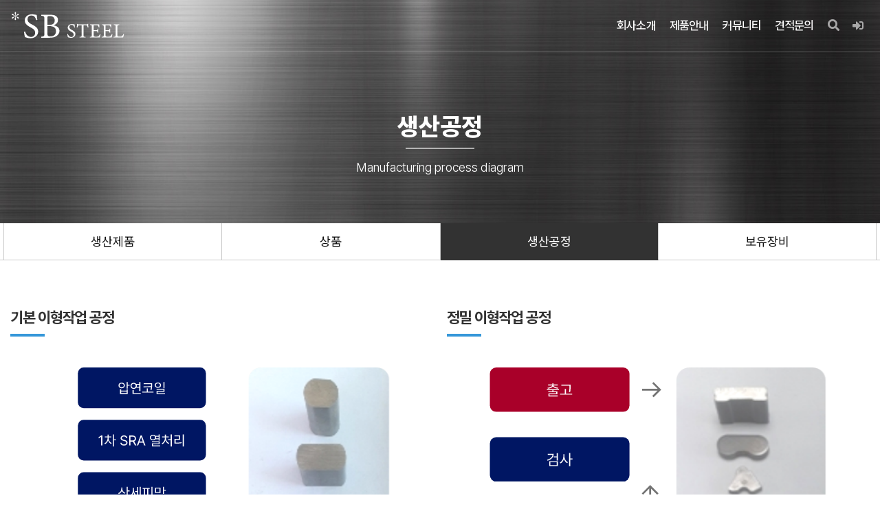

--- FILE ---
content_type: text/html; charset=utf-8
request_url: http://www.sb-steel.com/sub/process.php
body_size: 30156
content:
<!doctype html>
<html lang="ko">
<head>

<!-- 메타테그 영역 시작 { -->
<meta charset="utf-8">
<meta http-equiv="x-ua-compatible" content="ie=edge">
<meta name="viewport" content="width=device-width, initial-scale=1">
<link rel="alternate" hreflang="ko" href="http://www.sb-steel.com" />
<link rel="canonical" href="http://www.sb-steel.com" />
<meta name="title" content="에스비스틸 | SB STEEL">
<meta name="author" content="이엑스마루 애드앤소프트">
<meta name="description" content="소량 다품종 고객 맞춤형 이형봉강,형상재,이형레일 냉간압연,냉간인발, 비대칭 봉강, 냉간압연, 인발">
<meta name="keywords" content="이형봉강,형상재,이형레일 냉간압연,냉간인발, 비대칭봉강">
<meta name="apple-mobile-web-app-title" content="에스비스틸 | SB STEEL" />
<meta name="robots" content="index,follow" />
<!-- Favicon -->
<link rel="shortcut icon" type="image/x-icon" href="http://www.sb-steel.com/theme/ybusiness_1/images/favicon.png">
<!-- SOCIAL MEDIA META -->
<meta property="og:description" content="소량 다품종 고객 맞춤형 이형봉강,형상재,이형레일 냉간압연,냉간인발, 비대칭 봉강, 냉간압연, 인발">
<meta property="og:image" content="http://www.sb-steel.com/theme/ybusiness_1/images/logo_header_active.png">
<meta property="og:site_name" content="에스비스틸 | SB STEEL">
<meta property="og:title" content="에스비스틸 | SB STEEL">
<meta property="og:type" content="website">
<meta property="og:url" content="http://www.sb-steel.com">
<!-- } 메타테그 영역 끝 -->

<title>생산공정 | 에스비스틸 | SB STEEL</title>

<!-- Google fonts 시작 {  -->
<link href="https://fonts.googleapis.com/css?family=Open+Sans:300,300i,400,400i,600,600i,700,700i,800,800i" rel="stylesheet">
<link href="https://fonts.googleapis.com/css?family=Raleway:100,200,300,400,500,600,700,800,900" rel="stylesheet">
<link href="https://fonts.googleapis.com/css?family=Montserrat:100,200,300,400,500,600,700,800,900" rel="stylesheet">
<link href="https://fonts.googleapis.com/css?family=Roboto:100,100i,300,300i,400,400i,500,500i,700" rel="stylesheet">
<link href="https://fonts.googleapis.com/css?family=Yesteryear" rel="stylesheet">
<link href="https://fonts.googleapis.com/css?family=Noto+Sans+KR:100,300,400,500,700,900" rel="stylesheet">
<!-- } Google fonts 끝 -->
<link href="http://www.sb-steel.com/theme/ybusiness_1/fonts/hahmlet/hahmletvariable.css" rel="stylesheet">
<link href="http://www.sb-steel.com/theme/ybusiness_1/fonts/pretendard/pretendardvariable.css" rel="stylesheet">
<link href="http://www.sb-steel.com/theme/ybusiness_1/css/em-font.css" rel="stylesheet">

<link rel="stylesheet" href="http://www.sb-steel.com/theme/ybusiness_1/css/default.css?ver=260123">

<!-- Template's stylesheets 시작 { -->
<link rel="stylesheet" href="http://www.sb-steel.com/theme/ybusiness_1/js/bootstrap4/bootstrap.css?ver=260123" type="text/css">
<link rel="stylesheet" href="http://www.sb-steel.com/theme/ybusiness_1/js/megamenu/stylesheets/screen.css?ver=260123">
<link rel="stylesheet" href="http://www.sb-steel.com/theme/ybusiness_1/css/theme-default.css?ver=260123" type="text/css">
<link rel="stylesheet" href="http://www.sb-steel.com/theme/ybusiness_1/js/loaders/stylesheets/screen.css?ver=260123">
<link rel="stylesheet" href="http://www.sb-steel.com/theme/ybusiness_1/css/corporate.css?ver=260123" type="text/css">
<link rel="stylesheet" href="http://www.sb-steel.com/theme/ybusiness_1/css/shortcodes.css?ver=260123" type="text/css">
<link rel="stylesheet" href="http://www.sb-steel.com/theme/ybusiness_1/fonts/fontawesome-5/css/all.min.css?ver=260123" type="text/css">
<link rel="stylesheet" href="http://www.sb-steel.com/theme/ybusiness_1/fonts/Simple-Line-Icons-Webfont/simple-line-icons.css?ver=260123" type="text/css" media="screen" />
<link rel="stylesheet" href="http://www.sb-steel.com/theme/ybusiness_1/fonts/et-line-font/et-line-font.css?ver=260123">
<link rel="stylesheet" href="http://www.sb-steel.com/theme/ybusiness_1/js/revolution-slider/css/settings.css?ver=260123" type="text/css">
<link rel="stylesheet" href="http://www.sb-steel.com/theme/ybusiness_1/js/revolution-slider/css/layers.css?ver=260123" type="text/css">
<link rel="stylesheet" href="http://www.sb-steel.com/theme/ybusiness_1/js/revolution-slider/css/navigation.css?ver=260123" type="text/css">
<link rel="stylesheet" href="http://www.sb-steel.com/theme/ybusiness_1/js/owl-carousel-2/assets/owl.carousel.css?ver=260123">
<link rel="stylesheet" href="http://www.sb-steel.com/theme/ybusiness_1/js/owl-carousel-2/assets/owl.theme.default.css?ver=260123">
<link rel="stylesheet" href="http://www.sb-steel.com/theme/ybusiness_1/js/cubeportfolio/cubeportfolio.min.css?ver=260123" type="text/css">
<link rel="stylesheet" href="http://www.sb-steel.com/theme/ybusiness_1/js/accordion/css/smk-accordion.css?ver=260123">
<link rel="stylesheet" href="http://www.sb-steel.com/theme/ybusiness_1/js/ytplayer/ytplayer.css?ver=260123" />
<link rel="stylesheet" href="http://www.sb-steel.com/theme/ybusiness_1/js/tabs/css/responsive-tabs.css?ver=260123" type="text/css" media="all" />
<link rel="stylesheet" href="http://www.sb-steel.com/theme/ybusiness_1/js/parallax/main.css?ver=260123">
<link rel="stylesheet" href="http://www.sb-steel.com/theme/ybusiness_1/css/blog2.css?ver=260123">
<link rel="stylesheet" href="http://www.sb-steel.com/theme/ybusiness_1/js/popup/novicell.css?ver=260123">
<link rel="stylesheet" href="http://www.sb-steel.com/theme/ybusiness_1/js/popup/popup.css?ver=260123">
<link rel="stylesheet" href="http://www.sb-steel.com/theme/ybusiness_1/js/swiper/swiper-bundle.min.css?ver=260123">
<link rel="stylesheet" href="http://www.sb-steel.com/theme/ybusiness_1/js/aos/aos.css?ver=260123" type="text/css">
<link rel="stylesheet" href="http://www.sb-steel.com/theme/ybusiness_1/js/animate/animate.min.css?ver=260123" type="text/css">
<!-- } Template's stylesheets 끝 -->

<!--[if lte IE 8]>
<script src="http://www.sb-steel.com/js/html5.js"></script>
<![endif]-->

<!-- Style Customizer's stylesheets 시작 { -->
<link rel="stylesheet/less" href="http://www.sb-steel.com/theme/ybusiness_1/less/skin.less?ver=260123" type="text/css">
<link rel="stylesheet" href="http://www.sb-steel.com/theme/ybusiness_1/css/smart-form.css?ver=260123" type="text/css">
<link rel="stylesheet" href="http://www.sb-steel.com/theme/ybusiness_1/css/em-bootstrap4-custom.css?ver=260123" type="text/css">
<link rel="stylesheet" href="http://www.sb-steel.com/theme/ybusiness_1/css/em-custom.css?ver=260123" type="text/css">
<link rel="stylesheet" href="http://www.sb-steel.com/theme/ybusiness_1/css/em-custom-shop.css?ver=260123" type="text/css">
<link rel="stylesheet" href="http://www.sb-steel.com/theme/ybusiness_1/css/em-color.css?ver=260123" type="text/css">
<link rel="stylesheet" href="http://www.sb-steel.com/theme/ybusiness_1/css/em-custom-theme.css?ver=260123" type="text/css">
<!-- } Style Customizer's stylesheets 끝 -->

<script>
// 자바스크립트에서 사용하는 전역변수 선언
var g5_url       = "http://www.sb-steel.com";
var g5_bbs_url   = "http://www.sb-steel.com/bbs";
var g5_is_member = "";
var g5_is_admin  = "";
var g5_is_mobile = "";
var g5_bo_table  = "";
var g5_sca       = "";
var g5_editor    = "";
var g5_cookie_domain = "";
var g5_theme_shop_url = "http://www.sb-steel.com/theme/ybusiness_1/shop";
var g5_shop_url = "http://www.sb-steel.com/shop";
</script>
<script src="http://www.sb-steel.com/js/jquery-1.12.4.min.js?ver=260123"></script>
<script src="http://www.sb-steel.com/theme/ybusiness_1/js/scroll-smooth/jquery.smooth-scroll.js?ver=260123"></script>
<script src="http://www.sb-steel.com/js/jquery.menu.js?ver=260123"></script>
<script src="http://www.sb-steel.com/js/common.js?ver=260123"></script>
<script src="http://www.sb-steel.com/js/wrest.js?ver=260123"></script>
<script src="http://www.sb-steel.com/js/placeholders.min.js?ver=260123"></script>
</head>
<body  >

<!-- 상단 시작 { -->

<!-- end loading--> 


<div class="wrapper-boxed">
  <div class="site-wrapper">
    
    <link rel="stylesheet" href="http://www.sb-steel.com/section/topmenu/home/style-1.css?ver=260123" type="text/css">

    <div class="col-md-12 nopadding">
      <div class="header-section style1 no-bg fn-mar pin-style em-text-c2 slim"> <!-- 높이가 작은 슬림메뉴 사용 시 클래스에 slim 추가 -->
        <div class="container">
          <div class="mod-menu">
            <div class="row">
              <div class="col-sm-2"> <a href="http://www.sb-steel.com" title="에스비스틸 | SB STEEL" class="logo style-2 mar-4"> <img src="http://www.sb-steel.com/theme/ybusiness_1/img/logo/logo-w.svg" alt=""> </a> </div>
              <div class="col-sm-10">
                <div class="main-nav">
                  <ul class="nav navbar-nav top-nav">
                    <li class="search-parent"> <a href="javascript:void(0)" title="검색" class="m-link"><i aria-hidden="true" class="fa fa-search em-text-c2"></i></a>
                      <div class="search-box ">
                        <div class="content">
                          <div class="form-control">
                            <form name="fsearchbox" method="get" action="http://www.sb-steel.com/bbs/search.php" onsubmit="return fsearchbox_submit(this);">
                            <input type="hidden" name="sfl" value="wr_subject||wr_content">
                            <input type="hidden" name="sop" value="and">
                            <input type="text" name="stx" id="sch_stx" maxlength="20" placeholder="검색어 입력" />
                            <button type="submit" class="search-btn mar-2" value="검색"><i class="fa fa-search" aria-hidden="true"></i><span class="sound_only">검색</span></button>
                            </form>
                            <script>
                            function fsearchbox_submit(f)
                            {
                                if (f.stx.value.length < 2) {
                                    alert("검색어는 두글자 이상 입력하십시오.");
                                    f.stx.select();
                                    f.stx.focus();
                                    return false;
                                }

                                // 검색에 많은 부하가 걸리는 경우 이 주석을 제거하세요.
                                var cnt = 0;
                                for (var i=0; i<f.stx.value.length; i++) {
                                    if (f.stx.value.charAt(i) == ' ')
                                        cnt++;
                                }

                                if (cnt > 1) {
                                    alert("빠른 검색을 위하여 검색어에 공백은 한개만 입력할 수 있습니다.");
                                    f.stx.select();
                                    f.stx.focus();
                                    return false;
                                }

                                return true;
                            }
                            </script>
                          </div>
                          <a href="#" class="close-btn mar-1">x</a>
                        </div>
                      </div>
                    </li>
                                        <li class="login-parent">
                                              <a href="http://www.sb-steel.com/bbs/login.php" title="로그인" class="m-link"> <i aria-hidden="true" class="fa fa-sign-in-alt em-text-c2"></i> </a>
                                          </li>
                                                            <li class="visible-xs menu-icon"> <a href="javascript:void(0)" class="navbar-toggle collapsed" data-toggle="collapse" data-target="#menu" aria-expanded="false"> <i aria-hidden="true" class="fa fa-bars"></i> </a> </li>
                  </ul>
                  <div id="menu" class="collapse">
                    <ul class="nav navbar-nav">
                      <li class=""> <a href="http://www.sb-steel.com/sub/about.php" class="linkcaps">회사소개</a> <span class="arrow"></span>
                        <ul class="dm-align-2">
                          <li> <a href="http://www.sb-steel.com/sub/about.php">기업정보</a> </li>
                          <li> <a href="http://www.sb-steel.com/sub/contact.php">오시는길</a> </li>
                        </ul>
                      </li>
                      <li class="right"> <a href="http://www.sb-steel.com/bbs/board.php?bo_table=product" class="linkcaps">제품안내</a> <span class="arrow"></span>
                        <ul class="dm-align-2">
                          <li> <a href="http://www.sb-steel.com/bbs/board.php?bo_table=product">생산제품</a> </li>
                          <li> <a href="http://www.sb-steel.com/bbs/board.php?bo_table=item">상품</a> </li>
                          <li> <a href="#" class="linkcaps">생산공정 및 보유장비 <span class="sub-arrow dark pull-right"><i class="fa fa-angle-right"></i></span> </a> <span class="arrow"></span>
                            <ul>
                              <li> <a href="http://www.sb-steel.com/sub/process.php">생산공정</a> </li>
                              <li> <a href="http://www.sb-steel.com/bbs/board.php?bo_table=equipment">보유 생산장비 및 측정장비</a> </li>
                            </ul>
                          </li>
                      	</ul>
                      </li>
                      <li class=""> <a href="http://www.sb-steel.com/bbs/board.php?bo_table=youtube" class="linkcaps">커뮤니티</a> <span class="arrow"></span>
                        <ul class="dm-align-2">
                          <li> <a href="http://www.sb-steel.com/bbs/board.php?bo_table=youtube">유튜브</a> </li>
                          <li> <a href="http://www.sb-steel.com/bbs/board.php?bo_table=news">기업소식</a> </li>
                        </ul>
                      </li>
                      <li class="right"> <a href="http://www.sb-steel.com/sub/request.php" class="linkcaps">견적문의</a> </li>
                    </ul>
                  </div>
                </div>
              </div>
            </div>
          </div>
        </div>
      </div>
      <!--end menu--> 
      
    </div>
    <!--end menu-->
    <div class="clearfix"></div>

    <!-- 보드형 페이지의 서브타이틀 영역에 부가설명이 필요한 경우 추가 시작 { -->
                                                                                                                                                                            <!-- } 보드형 페이지의 서브타이틀 영역에 부가설명이 필요한 경우 추가 끝 -->
    
    
<!-- } 상단 끝 -->


<!-- 서브페이지 상단 공통 시작 { -->
<section class="page-title-1 style-1" style="background: url(http://www.sb-steel.com/theme/ybusiness_1/images/sub/sub_main.jpg) no-repeat center;">
  <div class="container">
    <div class="row">
    
    	<h1 class="big-text text-white font-weight-8 text-center"><span title="생산공정">생산공정</span></h1>
                <h5 class="extra-text font-weight-5 text-white text-center less2">Manufacturing process diagram</h5>
                  
    </div>
  </div>
</section>
<link rel="stylesheet" href="http://www.sb-steel.com/extra/page_tab/page_tab.css?ver=260123" type="text/css">
<section class="page-tab-1 tab-col-4">
    <div class="container">
        <div class="row">
            <ul>
                <li ><a href="http://www.sb-steel.com/bbs/board.php?bo_table=product">생산제품</a></li>
                <li ><a href="http://www.sb-steel.com/bbs/board.php?bo_table=item">상품</a></li>
                <li class="active"><a href="http://www.sb-steel.com/sub/process.php">생산공정</a></li>
                <li ><a href="http://www.sb-steel.com/bbs/board.php?bo_table=equipment">보유장비</a></li>
            </ul>
        </div>
    </div>
</section>
<div class="clearfix"></div>
<!-- } 서브페이지 상단 공통 끝 -->
<link rel="stylesheet" href="http://www.sb-steel.com/sub/subpage.css?ver=260123" type="text/css">

<!-- 서브페이지 콘텐츠 시작 -->
<section class="sec-padding em-subpage-1">
  <div class="container">
    <div class="row">
      <div class="col-lg-6 col-md-6 max991-margin-bottom">
        <div class="sec-title-container less-padding-1 text-center">
          <h4 class="font-weight-7 less-mar-3">기본 이형작업 공정</h4>
                  </div>
        <div class="clearfix"></div>
        <div class="img-con-area text-center"><img class="pc-max-80per" src="http://www.sb-steel.com/theme/ybusiness_1/img/sub/process-1.svg" alt="기본 이형작업 공정"></div>
      </div>
      <div class="col-lg-6 col-md-6">
        <div class="sec-title-container less-padding-1 text-center">
          <h4 class="font-weight-7 less-mar-3">정밀 이형작업 공정</h4>
                  </div>
        <div class="clearfix"></div>
        <div class="img-con-area text-center"><img class="pc-max-80per" src="http://www.sb-steel.com/theme/ybusiness_1/img/sub/process-2.svg" alt="정밀 이형작업 공정"></div>
      </div>
          
    </div>
  </div>
</section>
<div class="clearfix"></div>
  <!-- end section -->
<!-- 페이지 콘텐츠 끝 -->


<!-- } 콘텐츠 끝 -->


<link rel="stylesheet" href="http://www.sb-steel.com/section/footer/footer-style-100.css?ver=260123" type="text/css">
<!-- 하단 시작 { -->
<footer class="sec-tpadding-2 em-footerstyle-1"> <!-- 배경을 흰색으로 할 경우 클래스에 white 추가 -->
  
  <div class="container sec-bpadding-6 maxwidth-1340">
    <div class="row">
      <div class="col-md-12 bmargin clearfix margin-bottom">
        <div class="item-holder">
          <span>SB STEEL (에스비스틸)</span>
          <span>대표자 : 이상보</span>
          <span>사업자등록번호 : 606-38-35708</span>
          <span>대표전화 : 055-909-9102</span>
          <span>FAX : 055-909-9101</span>
          <span>E-Mail : lsb1153@naver.com</span>
                    <span class="last">주소 : 경남 김해시 상동면 동북로 473번길 208-27(상동면 동북로 매리 945번지)</span>
          <br>
                    <span>Copyright © 2022 에스비스틸 | SB STEEL. All rights reserved.</span><span class="last">Designed By <a href="https://www.adsnsoft.com" target="_blank">ADS&SOFT</a>.</span>
        </div>
      </div>
      <!--end item-->
      
      <div class="clearfix"></div>
      <div class="col-divider-margin-2"></div>
    </div>
  </div> 
</footer>
    
<!-- } 하단 끝 -->

<a href="#" class="scrollup">Scroll</a><!-- end scroll to top of the page-->


</div><!--end site wrapper--> 
</div><!--end wrapper boxed--> 


<!-- } 하단 끝 -->

<script>
$(function() {
    // 폰트 리사이즈 쿠키있으면 실행
    font_resize("container", get_cookie("ck_font_resize_rmv_class"), get_cookie("ck_font_resize_add_class"));
});
</script>


<!-- 템플릿 스크립트 시작 { -->
<!-- Scripts --> 
<script src="http://www.sb-steel.com/theme/ybusiness_1/js/bootstrap4/bootstrap.js?ver=260123"></script> 
<!-- Scripts END -->

<!-- Template scripts --> 
<script src="http://www.sb-steel.com/theme/ybusiness_1/js/megamenu/js/main.js?ver=260123"></script> 

<script src="http://www.sb-steel.com/theme/ybusiness_1/js/owl-carousel-2/owl.carousel.js?ver=260123"></script> 
<script src="http://www.sb-steel.com/theme/ybusiness_1/js/owl-carousel-2/custom.js?ver=260123"></script> 
<script type="text/javascript" src="http://www.sb-steel.com/theme/ybusiness_1/js/ytplayer/jquery.mb.YTPlayer.js?ver=260123"></script> 
<script type="text/javascript" src="http://www.sb-steel.com/theme/ybusiness_1/js/ytplayer/elementvideo-custom.js?ver=260123"></script> 
<script type="text/javascript" src="http://www.sb-steel.com/theme/ybusiness_1/js/ytplayer/play-pause-btn.js?ver=260123"></script> 
<script type="text/javascript" src="http://www.sb-steel.com/theme/ybusiness_1/js/cubeportfolio/jquery.cubeportfolio.min.js?ver=260123"></script> 
<script type="text/javascript" src="http://www.sb-steel.com/theme/ybusiness_1/js/cubeportfolio/main-mosaic3.js?ver=260123"></script> 
<script type="text/javascript" src="http://www.sb-steel.com/theme/ybusiness_1/js/cubeportfolio/masonry.js"></script> 
<script src="http://www.sb-steel.com/theme/ybusiness_1/js/accordion/js/smk-accordion.js?ver=260123"></script> 
<script src="http://www.sb-steel.com/theme/ybusiness_1/js/accordion/js/custom.js?ver=260123"></script> 
<script src="http://www.sb-steel.com/theme/ybusiness_1/js/tabs/js/responsive-tabs.js?ver=260123" type="text/javascript"></script> 
<script src="http://www.sb-steel.com/theme/ybusiness_1/js/parallax/parallax-background.min.js?ver=260123"></script>
<script src="http://www.sb-steel.com/theme/ybusiness_1/js/aos/aos.js"></script>

<script>
	(function ($) {
		$('.parallax').parallaxBackground();

	})(jQuery);
</script>


<!-- REVOLUTION JS FILES --> 
<script type="text/javascript" src="http://www.sb-steel.com/theme/ybusiness_1/js/revolution-slider/js/jquery.themepunch.tools.min.js?ver=260123"></script> 
<script type="text/javascript" src="http://www.sb-steel.com/theme/ybusiness_1/js/revolution-slider/js/jquery.themepunch.revolution.min.js?ver=260123"></script> 
<!-- SLIDER REVOLUTION 5.0 EXTENSIONS  
(Load Extensions only on Local File Systems ! 
The following part can be removed on Server for On Demand Loading) --> 
<script type="text/javascript" src="http://www.sb-steel.com/theme/ybusiness_1/js/revolution-slider/js/extensions/revolution.extension.actions.min.js?ver=260123"></script> 
<script type="text/javascript" src="http://www.sb-steel.com/theme/ybusiness_1/js/revolution-slider/js/extensions/revolution.extension.carousel.min.js?ver=260123"></script> 
<script type="text/javascript" src="http://www.sb-steel.com/theme/ybusiness_1/js/revolution-slider/js/extensions/revolution.extension.kenburn.min.js?ver=260123"></script> 
<script type="text/javascript" src="http://www.sb-steel.com/theme/ybusiness_1/js/revolution-slider/js/extensions/revolution.extension.layeranimation.min.js?ver=260123"></script> 
<script type="text/javascript" src="http://www.sb-steel.com/theme/ybusiness_1/js/revolution-slider/js/extensions/revolution.extension.migration.min.js?ver=260123"></script> 
<script type="text/javascript" src="http://www.sb-steel.com/theme/ybusiness_1/js/revolution-slider/js/extensions/revolution.extension.navigation.min.js?ver=260123"></script> 
<script type="text/javascript" src="http://www.sb-steel.com/theme/ybusiness_1/js/revolution-slider/js/extensions/revolution.extension.parallax.min.js?ver=260123"></script> 
<script type="text/javascript" src="http://www.sb-steel.com/theme/ybusiness_1/js/revolution-slider/js/extensions/revolution.extension.slideanims.min.js?ver=260123"></script> 
<script type="text/javascript" src="http://www.sb-steel.com/theme/ybusiness_1/js/revolution-slider/js/extensions/revolution.extension.video.min.js?ver=260123"></script>



<!-- 스와이퍼 추가 { -->
<script type="text/javascript" src="http://www.sb-steel.com/theme/ybusiness_1/js/swiper/swiper-bundle.min.js?ver=260123"></script>
<script>
    var swiper = new Swiper(".mySwiper", {
        autoHeight: true,
        spaceBetween: 30,
		loop: true,
		autoplay: {
          delay: 2500,
          disableOnInteraction: false,
        },
        navigation: {
          nextEl: ".swiper-button-next",
          prevEl: ".swiper-button-prev",
        },
        pagination: {
          el: ".swiper-pagination",
          clickable: true,
        },
    });
	$(".mySwiper").each(function(elem, target){
		var swp = target.swiper;
		$(this).hover(function() {
			swp.autoplay.stop();
		}, function() {
			swp.autoplay.start();
		});
	});

	var swiper = new Swiper(".newSwiper", {
        autoHeight: true,
		slidesPerView: 1.5,
        spaceBetween: 15,
		loop: true,
		autoplay: {
          delay: 2500,
          disableOnInteraction: false,
        },
        navigation: {
          nextEl: ".new-next",
          prevEl: ".new-prev",
        },
		breakpoints: {
          991: {
            slidesPerView: 3,
            spaceBetween: 20,
          },
        }
    });
	$(".newSwiper").each(function(elem, target){
		var swp = target.swiper;
		$(this).hover(function() {
			swp.autoplay.stop();
		}, function() {
			swp.autoplay.start();
		});
	});
</script>
<!-- } 스와이퍼 추가 끝 -->

<!-- owlCarousel2 추가 시작 { -->
<script>
	$('.owl-main-slider').owlCarousel({
		animateOut: 'fadeOut',
		animateIn: 'fadeIn',
		items:1,
		loop:true,
		margin:0,
		autoplay:true,
		autoplayTimeout:4000,
		nav:false,
		dotClass: 'owl-dot',
		dotsClass: 'owl-dots',
	})
	$('.owl-style-ban-1').owlCarousel({
		loop:true,
		margin:10,
		nav:false,
		smartSpeed:1000,
		responsive:{
			0:{
				items:1,
				autoplay:true,
				autoplayTimeout:3000
			},
			600:{
				items:2,
				autoplay:true,
				autoplayTimeout:3000
			},
			1200:{
				items:3,
				autoplay:true,
				autoplayTimeout:3000
			}
		}
	})
	$('.owl-style-ban-1-1').owlCarousel({
		loop:true,
		margin:10,
		nav:false,
		smartSpeed:1000,
		responsive:{
			0:{
				items:1,
				autoplay:true,
				autoplayTimeout:3000
			},
			360:{
				items:2,
				autoplay:true,
				autoplayTimeout:3000
			},
			800:{
				items:3,
				autoplay:true,
				autoplayTimeout:3000
			},
			1200:{
				items:4,
				autoplay:true,
				autoplayTimeout:3000
			}
		}
	})
	$('.owl-style-ban-1-2').owlCarousel({
		loop:true,
		margin:10,
		nav:false,
		smartSpeed:1000,
		responsive:{
			0:{
				items:1,
				autoplay:true,
				autoplayTimeout:3000
			},
			481:{
				items:2,
				autoplay:true,
				autoplayTimeout:3000
			},
			900:{
				items:3,
				autoplay:true,
				autoplayTimeout:3000
			},
			1200:{
				items:4,
				autoplay:true,
				autoplayTimeout:3000
			}
		}
	})
	$('.owl-style-ban-1-3').owlCarousel({
		loop:true,
		margin:10,
		nav:false,
		smartSpeed:1000,
		responsive:{
			0:{
				items:1,
				autoplay:true,
				autoplayTimeout:3000
			},
			481:{
				items:2,
				autoplay:true,
				autoplayTimeout:3000
			},
			900:{
				items:2,
				autoplay:true,
				autoplayTimeout:3000
			},
			1200:{
				items:3,
				autoplay:true,
				autoplayTimeout:3000
			}
		}
	})
	$('.owl-style-ban-1-4').owlCarousel({
		loop:true,
		margin:10,
		nav:false,
		smartSpeed:1000,
		responsive:{
			0:{
				items:1,
				autoplay:true,
				autoplayTimeout:3000,
				dotClass: 'owl-dot',
				dotsClass: 'owl-dots'
			},
			581:{
				items:2,
				autoplay:true,
				autoplayTimeout:3000,
				dotClass: 'owl-dot',
				dotsClass: 'owl-dots'
			},
			991:{
				items:3,
				autoplay:true,
				autoplayTimeout:3000,
				dotClass: 'owl-dot',
				dotsClass: 'owl-dots'
			},
			1200:{
				items:3,
				autoplay:false,
				autoplayTimeout:3000
			}
		}
	})
	$('.owl-style-ban-2').owlCarousel({
		loop:true,
		margin:10,
		nav:false,
		smartSpeed:1000,
		responsive:{
			0:{
				items:1,
				autoplay:true,
				autoplayTimeout:3000
			},
			600:{
				items:2,
				autoplay:true,
				autoplayTimeout:3000
			},
			1200:{
				items:4,
				center: true,
				autoplay:true,
				autoplayTimeout:3000
			}
		}
	})
	$('.owl-style-video-1').owlCarousel({
		loop:true,
		smartSpeed:1000,
		responsive:{
			0:{
				items:1,
				margin:0,
				autoplay:true,
				autoplayTimeout:3000,
				nav:false,
			},
			600:{
				center: true,
				nav:false,
				margin:20,
				items:2
			},
			1200:{
				center: true,
				autoWidth:true,
				nav:true,
				margin:150,
				items:2
			}
		}
	})
</script>
<!-- } owlCarousel2 추가 끝 -->

<script>
  AOS.init();
</script>
  
<script>
    $(window).load(function(){
      setTimeout(function(){

        $('.loader-live').fadeOut();
      },1000);
    })

</script>

<script src="http://www.sb-steel.com/theme/ybusiness_1/js/popup/novicell.js"></script>
<script type="text/javascript">
// Waiting for the DOM to load
document.addEventListener("DOMContentLoaded", function () {

  // Select your overlay trigger
  var trigger = document.querySelectorAll('#js-overlay-trigger');
	
  for (var i = 0; i < trigger.length; i++) {
  trigger[i].addEventListener('click', function(e){
	e.preventDefault();

  var currentTrigger = e.target;

	novicell.overlay.create({
	  'selector': currentTrigger.getAttribute('data-element'),
	  'class': 'selector-overlay',
	  "onCreate": function() { console.log('created'); },
	  "onLoaded": function() { console.log('loaded'); },
	  "onDestroy": function() { console.log('Destroyed'); }
	});
  });
  }

  // Video overlay
  var videoOverlayTriggers = document.querySelectorAll('.js-video-overlay-trigger');

  for (var i = 0; i < videoOverlayTriggers.length; i++) {
	videoOverlayTriggers[i].addEventListener('click', function(e){
	  e.preventDefault();

	  var currentTrigger = e.target;

	  novicell.overlay.create({
		'videoId': currentTrigger.getAttribute('data-video-id'),
		'type': currentTrigger.getAttribute('data-type'),
		'class': 'video-overlay'
	  });


	});
  }

});
</script>

<script type="text/javascript">
$(document).ready(function($) {
      $('a').smoothScroll({
        speed: 500
      });  
  }); 
</script> 

<script src="http://www.sb-steel.com/theme/ybusiness_1/js/functions/functions.js?ver=260123"></script>

<!-- } 템플릿 스크립트 끝 -->


<!-- ie6,7에서 사이드뷰가 게시판 목록에서 아래 사이드뷰에 가려지는 현상 수정 -->
<!--[if lte IE 7]>
<script>
$(function() {
    var $sv_use = $(".sv_use");
    var count = $sv_use.length;

    $sv_use.each(function() {
        $(this).css("z-index", count);
        $(this).css("position", "relative");
        count = count - 1;
    });
});
</script>
<![endif]-->


</body>
</html>


--- FILE ---
content_type: text/css
request_url: http://www.sb-steel.com/theme/ybusiness_1/css/em-font.css
body_size: 7520
content:
.Montserrat {font-family: 'Montserrat';}
@font-face {
    font-family: 'GmarketSansBold';
    src: url('https://cdn.jsdelivr.net/gh/projectnoonnu/noonfonts_2001@1.1/GmarketSansBold.woff') format('woff');
    font-weight: normal;
    font-style: normal;
}
@font-face {
    font-family: 'GmarketSansMedium';
    src: url('https://cdn.jsdelivr.net/gh/projectnoonnu/noonfonts_2001@1.1/GmarketSansMedium.woff') format('woff');
    font-weight: normal;
    font-style: normal;
}
.GmarketSansMedium {font-family: 'GmarketSansMedium';}
@font-face {
    font-family: 'GmarketSansLight';
    src: url('https://cdn.jsdelivr.net/gh/projectnoonnu/noonfonts_2001@1.1/GmarketSansLight.woff') format('woff');
    font-weight: normal;
    font-style: normal;
}
@font-face {
    font-family: 'Cafe24Simplehae';
    src: url('https://cdn.jsdelivr.net/gh/projectnoonnu/noonfonts_twelve@1.1/Cafe24Simplehae.woff') format('woff');
    font-weight: normal;
    font-style: normal;
}

/* vietnamese */
@font-face {
    font-family: 'Great+Vibes';
    font-style: normal;
    font-weight: 400;
    src: url(https://fonts.gstatic.com/s/greatvibes/v14/RWmMoKWR9v4ksMfaWd_JN9XKiaQ6DQ.woff2) format('woff2');
    unicode-range: U+0102-0103, U+0110-0111, U+0128-0129, U+0168-0169, U+01A0-01A1, U+01AF-01B0, U+1EA0-1EF9, U+20AB;
  }
  /* latin-ext */
  @font-face {
    font-family: 'Great+Vibes';
    font-style: normal;
    font-weight: 400;
    src: url(https://fonts.gstatic.com/s/greatvibes/v14/RWmMoKWR9v4ksMfaWd_JN9XLiaQ6DQ.woff2) format('woff2');
    unicode-range: U+0100-024F, U+0259, U+1E00-1EFF, U+2020, U+20A0-20AB, U+20AD-20CF, U+2113, U+2C60-2C7F, U+A720-A7FF;
  }
  /* latin */
  @font-face {
    font-family: 'Great+Vibes';
    font-style: normal;
    font-weight: 400;
    src: url(https://fonts.gstatic.com/s/greatvibes/v14/RWmMoKWR9v4ksMfaWd_JN9XFiaQ.woff2) format('woff2');
    unicode-range: U+0000-00FF, U+0131, U+0152-0153, U+02BB-02BC, U+02C6, U+02DA, U+02DC, U+2000-206F, U+2074, U+20AC, U+2122, U+2191, U+2193, U+2212, U+2215, U+FEFF, U+FFFD;
  }

@font-face {
    font-family: 'GowunBatang-Regular';
    src: url('https://cdn.jsdelivr.net/gh/projectnoonnu/noonfonts_2108@1.1/GowunBatang-Regular.woff') format('woff');
    font-weight: normal;
    font-style: normal;
}
@font-face {
    font-family: 'GowunBatang-Bold';
    src: url('https://cdn.jsdelivr.net/gh/projectnoonnu/noonfonts_2108@1.1/GowunBatang-Bold.woff') format('woff');
    font-weight: normal;
    font-style: normal;
}

@font-face {
    font-family: 'kdg_Light';
    src: url('https://cdn.jsdelivr.net/gh/projectnoonnu/noonfonts-20-12@1.0/kdg_Light.woff') format('woff');
    font-weight: normal;
    font-style: normal;
}
@font-face {
    font-family: 'kdg_Medium';
    src: url('https://cdn.jsdelivr.net/gh/projectnoonnu/noonfonts-20-12@1.0/kdg_Medium.woff') format('woff');
    font-weight: normal;
    font-style: normal;
}

@font-face {
    font-family: 'NEXONFootballGothicLA1';
    src: url('https://cdn.jsdelivr.net/gh/projectnoonnu/noonfonts_20-04@2.1/NEXONFootballGothicLA1.woff') format('woff');
    font-weight: normal;
    font-style: normal;
}
.FootballGothicL {font-family: 'NEXONFootballGothicLA1';}
@font-face {
    font-family: 'NEXONFootballGothicBA1';
    src: url('https://cdn.jsdelivr.net/gh/projectnoonnu/noonfonts_20-04@2.1/NEXONFootballGothicBA1.woff') format('woff');
    font-weight: normal;
    font-style: normal;
}
.FootballGothicB {font-family: 'NEXONFootballGothicBA1';}

@import url('https://cdn.rawgit.com/moonspam/NanumSquare/master/nanumsquare.css'); /* 300, 400, 700, 800 */
.NanumSquare {font-family: 'NanumSquare';}

@font-face {
    font-family: 'S-CoreDream-7ExtraBold';
    src: url('https://cdn.jsdelivr.net/gh/projectnoonnu/noonfonts_six@1.2/S-CoreDream-7ExtraBold.woff') format('woff');
    font-weight: normal;
    font-style: normal;
}
@font-face {
    font-family: 'S-CoreDream-6Bold';
    src: url('https://cdn.jsdelivr.net/gh/projectnoonnu/noonfonts_six@1.2/S-CoreDream-6Bold.woff') format('woff');
    font-weight: normal;
    font-style: normal;
}
@font-face {
    font-family: 'S-CoreDream-5Medium';
    src: url('https://cdn.jsdelivr.net/gh/projectnoonnu/noonfonts_six@1.2/S-CoreDream-5Medium.woff') format('woff');
    font-weight: normal;
    font-style: normal;
}
@font-face {
    font-family: 'S-CoreDream-4Regular';
    src: url('https://cdn.jsdelivr.net/gh/projectnoonnu/noonfonts_six@1.2/S-CoreDream-4Regular.woff') format('woff');
    font-weight: normal;
    font-style: normal;
}
.S-CoreDream-4Regular {font-family: 'S-CoreDream-4Regular';}
@font-face {
    font-family: 'S-CoreDream-3Light';
    src: url('https://cdn.jsdelivr.net/gh/projectnoonnu/noonfonts_six@1.2/S-CoreDream-3Light.woff') format('woff');
    font-weight: normal;
    font-style: normal;
}
@font-face {
    font-family: 'S-CoreDream-2ExtraLight';
    src: url('https://cdn.jsdelivr.net/gh/projectnoonnu/noonfonts_six@1.2/S-CoreDream-2ExtraLight.woff') format('woff');
    font-weight: normal;
    font-style: normal;
}
@font-face {
    font-family: 'S-CoreDream-1Thin';
    src: url('https://cdn.jsdelivr.net/gh/projectnoonnu/noonfonts_six@1.2/S-CoreDream-1Thin.woff') format('woff');
    font-weight: normal;
    font-style: normal;
}

@font-face {
    font-family: 'GongGothicMedium';
    src: url('https://cdn.jsdelivr.net/gh/projectnoonnu/noonfonts_20-10@1.0/GongGothicMedium.woff') format('woff');
    font-weight: normal;
    font-style: normal;
}
@font-face {
    font-family: 'GongGothicLight';
    src: url('https://cdn.jsdelivr.net/gh/projectnoonnu/noonfonts_20-10@1.0/GongGothicLight.woff') format('woff');
    font-weight: normal;
    font-style: normal;
}
.GongGothicMedium {font-family: 'GongGothicMedium';}
.GongGothicLight {font-family: 'GongGothicLight';}

@font-face {
    font-family: 'OTWelcomeRA';
    src: url('https://cdn.jsdelivr.net/gh/projectnoonnu/noonfonts_2110@1.0/OTWelcomeRA.woff2') format('woff2');
    font-weight: normal;
    font-style: normal;
}
@font-face {
    font-family: 'OTWelcomeBA';
    src: url('https://cdn.jsdelivr.net/gh/projectnoonnu/noonfonts_2110@1.0/OTWelcomeBA.woff2') format('woff2');
    font-weight: normal;
    font-style: normal;
}
.OTWelcomeRA {font-family: 'OTWelcomeRA';}
.OTWelcomeBA {font-family: 'OTWelcomeBA';}

@font-face {
    font-family: 'paybooc-Light';
    src: url('https://cdn.jsdelivr.net/gh/projectnoonnu/noonfonts_20-07@1.0/paybooc-Light.woff') format('woff');
    font-weight: normal;
    font-style: normal;
}
@font-face {
    font-family: 'paybooc-Medium';
    src: url('https://cdn.jsdelivr.net/gh/projectnoonnu/noonfonts_20-07@1.0/paybooc-Medium.woff') format('woff');
    font-weight: normal;
    font-style: normal;
}
@font-face {
    font-family: 'paybooc-Bold';
    src: url('https://cdn.jsdelivr.net/gh/projectnoonnu/noonfonts_20-07@1.0/paybooc-Bold.woff') format('woff');
    font-weight: normal;
    font-style: normal;
}
@font-face {
    font-family: 'paybooc-ExtraBold';
    src: url('https://cdn.jsdelivr.net/gh/projectnoonnu/noonfonts_20-07@1.0/paybooc-ExtraBold.woff') format('woff');
    font-weight: normal;
    font-style: normal;
}
.paybooc-Light {font-family: 'paybooc-Light';}
.paybooc-Medium {font-family: 'paybooc-Medium';}
.paybooc-Bold {font-family: 'paybooc-Bold';}
.paybooc-ExtraBold {font-family: 'paybooc-ExtraBold';}


--- FILE ---
content_type: text/css
request_url: http://www.sb-steel.com/theme/ybusiness_1/js/cubeportfolio/cubeportfolio.min.css?ver=260123
body_size: 90681
content:
/*!
 * Cube Portfolio - Responsive jQuery Grid Plugin
 *
 * version: 3.6.0 (18 March, 2016)
 * require: jQuery v1.7+
 *
 * Copyright 2013-2016, Mihai Buricea (http://scriptpie.com/cubeportfolio/live-preview/)
 * Licensed under CodeCanyon License (http://codecanyon.net/licenses)
 *
 */.cbp, .cbp *, .cbp *:after, .cbp:after, .cbp-l-filters-alignCenter, .cbp-l-filters-alignCenter *, .cbp-l-filters-alignCenter .cbp-filter-counter:after, .cbp-l-filters-alignLeft, .cbp-l-filters-alignLeft *, .cbp-l-filters-alignRight, .cbp-l-filters-alignRight *, .cbp-l-filters-alignRight .cbp-filter-counter:after, .cbp-l-filters-button, .cbp-l-filters-button *, .cbp-l-filters-button .cbp-filter-counter:after, .cbp-l-filters-buttonCenter, .cbp-l-filters-buttonCenter *, .cbp-l-filters-buttonCenter .cbp-filter-counter:after, .cbp-l-filters-dropdown, .cbp-l-filters-dropdown *, .cbp-l-filters-dropdownHeader:after, .cbp-l-filters-list, .cbp-l-filters-list *, .cbp-l-filters-work, .cbp-l-filters-work *, .cbp-l-filters-big, .cbp-l-filters-big *, .cbp-l-filters-text, .cbp-l-filters-text *, .cbp-l-filters-text .cbp-filter-counter:after, .cbp-l-filters-underline, .cbp-l-filters-underline *, .cbp-popup-wrap, .cbp-popup-wrap *, .cbp-popup-wrap:before, .cbp-popup-loadingBox:after, .cbp-l-loadMore-bgbutton, .cbp-l-loadMore-bgbutton *, .cbp-l-loadMore-button, .cbp-l-loadMore-button *, .cbp-l-loadMore-text, .cbp-l-loadMore-text *, .cbp-search, .cbp-search *, .cbp-search-icon:after {
	-webkit-box-sizing: border-box;
	-moz-box-sizing: border-box;
	box-sizing: border-box
}
.cbp-l-grid-agency-title, .cbp-l-grid-agency-desc, .cbp-l-grid-work-title, .cbp-l-grid-work-desc, .cbp-l-grid-blog-title, .cbp-l-grid-projects-title, .cbp-l-grid-projects-desc, .cbp-l-grid-masonry-projects-title, .cbp-l-grid-masonry-projects-desc {
	white-space: nowrap;
	overflow: hidden;
	text-overflow: ellipsis
}
.cbp-l-filters-alignCenter, .cbp-l-filters-alignCenter *, .cbp-l-filters-alignLeft, .cbp-l-filters-alignLeft *, .cbp-l-filters-alignRight, .cbp-l-filters-alignRight *, .cbp-l-filters-button, .cbp-l-filters-button *, .cbp-l-filters-buttonCenter, .cbp-l-filters-buttonCenter *, .cbp-l-filters-dropdown, .cbp-l-filters-dropdown *, .cbp-l-filters-list, .cbp-l-filters-list *, .cbp-l-filters-work, .cbp-l-filters-work *, .cbp-l-filters-big, .cbp-l-filters-big *, .cbp-l-filters-text, .cbp-l-filters-text *, .cbp-l-filters-underline, .cbp-l-filters-underline * {
	-webkit-tap-highlight-color: transparent
}
.cbp:after, .cbp-lazyload:after, .cbp-popup-loadingBox:after, .cbp-popup-singlePageInline:after {
	content: '';
	position: absolute;
	width: 34px;
	height: 34px;
	left: 0;
	right: 0;
	top: 0;
	bottom: 0;
	margin: auto;
	-webkit-animation: cbp-rotation .8s infinite linear;
	animation: cbp-rotation .8s infinite linear;
	border-left: 3px solid rgba(114,144,182,0.15);
	border-right: 3px solid rgba(114,144,182,0.15);
	border-bottom: 3px solid rgba(114,144,182,0.15);
	border-top: 3px solid rgba(114,144,182,0.8);
	border-radius: 100%
}
.cbp-item {
	display: inline-block;
	margin: 0 10px 20px 0
}
.cbp {
	position: relative;
	margin: 0 auto;
	z-index: 1;
	height: 400px
}
.cbp>* {
	visibility: hidden
}
.cbp .cbp-item {
	position: absolute;
	top: 0;
	left: 0;
	list-style-type: none;
	margin: 0;
	padding: 0;
	overflow: hidden
}
.cbp img {
	display: block;
	border: 0;
	width: 100%;
	height: auto
}
.cbp a, .cbp a:hover, .cbp a:active {
	text-decoration: none;
	outline: 0
}
.cbp-ready>* {
	visibility: visible
}
.cbp-ready:after {
	display: none;
	visibility: hidden
}
.cbp-lazyload {
	position: relative;
	background: #fff;
	display: block
}
.cbp-lazyload img {
	opacity: 1
}
.cbp-lazyload img[data-cbp-src] {
	opacity: 0
}
.cbp-lazyload img:not([data-cbp-src]) {
	-webkit-transition: opacity .7s ease-in-out;
	transition: opacity .7s ease-in-out
}
.cbp-lazyload:after {
	z-index: 0
}
.cbp-wrapper-outer {
	overflow: hidden;
	position: relative;
	margin: 0 auto
}
.cbp-wrapper-outer, .cbp-wrapper, .cbp-wrapper-helper {
	list-style-type: none;
	padding: 0;
	width: 100%;
	height: 100%;
	z-index: 1
}
.cbp-wrapper, .cbp-wrapper-helper {
	position: absolute;
	top: 0;
	left: 0;
	margin: 0
}
.cbp-item-off {
	z-index: -1;
	pointer-events: none;
	visibility: hidden
}
.cbp-item-on2off {
	z-index: 0
}
.cbp-item-off2on {
	z-index: 1
}
.cbp-item-on2on {
	z-index: 2
}
.cbp-item-wrapper {
	width: 100%;
	height: 100%;
	position: relative;
	top: 0;
	left: 0
}
.cbp-l-project-related-wrap img, .cbp-l-inline img {
	display: block;
	width: 100%;
	height: auto;
	border: 0
}
.cbp-updateItems {
	-webkit-transition: height .5s ease-in-out !important;
	transition: height .5s ease-in-out !important;
	will-change: height
}
.cbp-updateItems .cbp-item {
	-webkit-transition: top .5s ease-in-out, left .5s ease-in-out;
	transition: top .5s ease-in-out, left .5s ease-in-out
}
.cbp-updateItems .cbp-item-loading {
	-webkit-animation: fadeIn .5s ease-in-out;
	animation: fadeIn .5s ease-in-out;
	-webkit-transition: none;
	transition: none
}
.cbp-removeItem {
	-webkit-animation: fadeOut .5s ease-in-out;
	animation: fadeOut .5s ease-in-out
}
.cbp-panel {
	width: 94%;
	max-width: 1170px;
	margin: 0 auto
}
.cbp-misc-video {
	position: relative;
	height: 0;
	padding-bottom: 56.25%;
	background: #000;
	text-align: center
}
.cbp-misc-video iframe {
	position: absolute;
	top: 0;
	left: 0;
	width: 100%;
	height: 100%
}
@-webkit-keyframes cbp-rotation {
0% {
-webkit-transform:rotate(0deg)
}
100% {
-webkit-transform:rotate(360deg)
}
}
@keyframes cbp-rotation {
0% {
transform:rotate(0deg)
}
100% {
transform:rotate(360deg)
}
}
@-webkit-keyframes fadeOut {
0% {
opacity:1
}
100% {
opacity:0
}
}
@keyframes fadeOut {
0% {
opacity:1
}
100% {
opacity:0
}
}
.clearfix:after {
	content: " ";
	display: block;
	height: 0;
	clear: both
}
.cbp-l-filters-left {
	float: left
}
.cbp-l-filters-right {
	float: right
}
.cbp-caption, .cbp-caption-defaultWrap, .cbp-caption-activeWrap {
	display: block
}
.cbp-caption-activeWrap {
	background-color: #282727
}
.cbp-caption-active .cbp-caption, .cbp-caption-active .cbp-caption-defaultWrap, .cbp-caption-active .cbp-caption-activeWrap {
	overflow: hidden;
	position: relative;
	z-index: 1
}
.cbp-caption-active .cbp-caption-defaultWrap {
	top: 0
}
.cbp-caption-active .cbp-caption-activeWrap {
	width: 100%;
	position: absolute;
	z-index: 2;
	height: 100%
}
.cbp-l-caption-title {
	color: #fff;
	font: 400 16px/21px "Open Sans", sans-serif
}
.cbp-l-caption-desc {
	color: #fff;
	font: 500 14px/21px "Open Sans", sans-serif
}
.cbp-l-caption-text {
	font: 400 14px/21px "Open Sans", sans-serif;
	color: #fff;
	letter-spacing: 3px;
	padding: 0 6px
}
.cbp-l-caption-buttonLeft, .cbp-l-caption-buttonRight {
	background-color: #65d835;
	color: #FFFFFF;
	display: inline-block;
	font: 400 12px/30px "Open Sans", sans-serif;
	min-width: 90px;
	text-align: center;
	margin: 4px;
	padding: 0 6px
}
.cbp-l-caption-buttonLeft:hover, .cbp-l-caption-buttonRight:hover {
	opacity: 0.9
}
.cbp-caption-none .cbp-caption-activeWrap {
	display: none
}
.cbp-l-caption-alignLeft .cbp-l-caption-body {
	padding: 12px 30px
}
.cbp-caption-fadeIn .cbp-l-caption-alignLeft .cbp-l-caption-body, .cbp-caption-minimal .cbp-l-caption-alignLeft .cbp-l-caption-body, .cbp-caption-moveRight .cbp-l-caption-alignLeft .cbp-l-caption-body, .cbp-caption-overlayRightAlong .cbp-l-caption-alignLeft .cbp-l-caption-body, .cbp-caption-pushDown .cbp-l-caption-alignLeft .cbp-l-caption-body, .cbp-caption-pushTop .cbp-l-caption-alignLeft .cbp-l-caption-body, .cbp-caption-revealBottom .cbp-l-caption-alignLeft .cbp-l-caption-body, .cbp-caption-revealLeft .cbp-l-caption-alignLeft .cbp-l-caption-body, .cbp-caption-revealTop .cbp-l-caption-alignLeft .cbp-l-caption-body, .cbp-caption-zoom .cbp-l-caption-alignLeft .cbp-l-caption-body, .cbp-caption-opacity .cbp-l-caption-alignLeft .cbp-l-caption-body {
	padding-top: 30px
}
.cbp-l-caption-alignCenter {
	display: table;
	width: 100%;
	height: 100%
}
.cbp-l-caption-alignCenter .cbp-l-caption-body {
	display: table-cell;
	vertical-align: middle;
	text-align: center;
	padding: 10px 0;
}
.cbp-l-caption-alignCenter .cbp-l-caption-buttonLeft, .cbp-l-caption-alignCenter .cbp-l-caption-buttonRight {
	position: relative;
	-webkit-transition: left 0.4s cubic-bezier(0.19, 1, 0.22, 1);
	transition: left 0.4s cubic-bezier(0.19, 1, 0.22, 1)
}
.cbp-caption-overlayBottom .cbp-l-caption-alignCenter .cbp-l-caption-buttonLeft, .cbp-caption-overlayBottomPush .cbp-l-caption-alignCenter .cbp-l-caption-buttonLeft, .cbp-caption-overlayBottomAlong .cbp-l-caption-alignCenter .cbp-l-caption-buttonLeft {
	left: -20px
}
.cbp-caption-overlayBottom .cbp-l-caption-alignCenter .cbp-l-caption-buttonRight, .cbp-caption-overlayBottomPush .cbp-l-caption-alignCenter .cbp-l-caption-buttonRight, .cbp-caption-overlayBottomAlong .cbp-l-caption-alignCenter .cbp-l-caption-buttonRight {
	left: 20px
}
.cbp-caption:hover .cbp-l-caption-alignCenter .cbp-l-caption-buttonLeft, .cbp-caption:hover .cbp-l-caption-alignCenter .cbp-l-caption-buttonRight {
	left: 0
}
.cbp-caption-fadeIn .cbp-caption-activeWrap {
	opacity: 0;
	top: 0;
	background-color: rgba(0,0,0,0.85);
	-webkit-transition: opacity 0.9s cubic-bezier(0.19, 1, 0.22, 1);
	transition: opacity 0.9s cubic-bezier(0.19, 1, 0.22, 1)
}
.cbp-caption-fadeIn .cbp-caption:hover .cbp-caption-activeWrap {
	opacity: 1
}
.cbp-caption-minimal .cbp-l-caption-title, .cbp-caption-minimal .cbp-l-caption-desc {
	position: relative;
	left: 0;
	opacity: 0;
	-webkit-transition: -webkit-transform .35s ease-out;
	transition: transform .35s ease-out
}
.cbp-caption-minimal .cbp-l-caption-title {
	-webkit-transform: translateY(-50%);
	transform: translateY(-50%)
}
.cbp-caption-minimal .cbp-l-caption-desc {
	-webkit-transform: translateY(70%);
	transform: translateY(70%)
}
.cbp-caption-minimal .cbp-caption:hover .cbp-l-caption-title, .cbp-caption-minimal .cbp-caption:hover .cbp-l-caption-desc {
	opacity: 1;
	-webkit-transform: translateY(0);
	transform: translateY(0)
}
.cbp-caption-minimal .cbp-caption-activeWrap {
	top: 0;
	background-color: #000;
	background-color: rgba(0,0,0,0.8);
	opacity: 0;
	-ms-filter: "progid:DXImageTransform.Microsoft.Alpha(Opacity=0)"
}
.cbp-caption-minimal .cbp-caption:hover .cbp-caption-activeWrap {
	opacity: 1;
	-ms-filter: "progid:DXImageTransform.Microsoft.Alpha(Opacity=90)"
}
.cbp-caption-moveRight .cbp-caption-activeWrap {
	left: -100%;
	top: 0;
	-webkit-transition: -webkit-transform 0.6s cubic-bezier(0.19, 1, 0.22, 1);
	transition: transform 0.6s cubic-bezier(0.19, 1, 0.22, 1)
}
.cbp-caption-moveRight .cbp-caption:hover .cbp-caption-activeWrap {
	-webkit-transform: translateX(100%);
	transform: translateX(100%)
}
.cbp-caption-overlayBottom .cbp-caption-activeWrap {
	height: 60px;
	background-color: #181616;
	background-color: rgba(24,22,22,0.7);
	-webkit-transition: -webkit-transform 0.6s cubic-bezier(0.19, 1, 0.22, 1);
	transition: transform 0.6s cubic-bezier(0.19, 1, 0.22, 1)
}
.cbp-caption-overlayBottom .cbp-caption:hover .cbp-caption-activeWrap {
	-webkit-transform: translateY(-100%);
	transform: translateY(-100%)
}
.cbp-caption-overlayBottomAlong .cbp-caption-defaultWrap, .cbp-caption-overlayBottomAlong .cbp-caption-activeWrap {
	-webkit-transition: -webkit-transform 0.6s cubic-bezier(0.19, 1, 0.22, 1);
	transition: transform 0.6s cubic-bezier(0.19, 1, 0.22, 1)
}
.cbp-caption-overlayBottomAlong .cbp-caption-activeWrap {
	height: 60px
}
.cbp-caption-overlayBottomAlong .cbp-caption:hover .cbp-caption-defaultWrap {
	-webkit-transform: translateY(-30px);
	transform: translateY(-30px)
}
.cbp-caption-overlayBottomAlong .cbp-caption:hover .cbp-caption-activeWrap {
	-webkit-transform: translateY(-100%);
	transform: translateY(-100%)
}
.cbp-caption-overlayBottomPush .cbp-caption-defaultWrap {
	-webkit-transition: top 0.6s cubic-bezier(0.19, 1, 0.22, 1);
	transition: top 0.6s cubic-bezier(0.19, 1, 0.22, 1)
}
.cbp-caption-overlayBottomPush .cbp-caption-activeWrap {
	bottom: -60px;
	height: 60px;
	-webkit-transition: bottom 0.6s cubic-bezier(0.19, 1, 0.22, 1);
	transition: bottom 0.6s cubic-bezier(0.19, 1, 0.22, 1)
}
.cbp-caption-overlayBottomPush .cbp-caption:hover .cbp-caption-defaultWrap {
	top: -60px
}
.cbp-caption-overlayBottomPush .cbp-caption:hover .cbp-caption-activeWrap {
	bottom: 0
}
.cbp-caption-overlayBottomReveal .cbp-caption-defaultWrap {
	z-index: 2;
	-webkit-transition: top 0.5s cubic-bezier(0.19, 1, 0.22, 1);
	transition: top 0.5s cubic-bezier(0.19, 1, 0.22, 1)
}
.cbp-caption-overlayBottomReveal .cbp-caption-activeWrap {
	bottom: 0;
	z-index: 1;
	height: 60px
}
.cbp-caption-overlayBottomReveal .cbp-caption:hover .cbp-caption-defaultWrap {
	top: -60px
}
.cbp-caption-overlayRightAlong .cbp-caption-defaultWrap, .cbp-caption-overlayRightAlong .cbp-caption-activeWrap {
	-webkit-transition: -webkit-transform 0.6s cubic-bezier(0.19, 1, 0.22, 1);
	transition: transform 0.6s cubic-bezier(0.19, 1, 0.22, 1)
}
.cbp-caption-overlayRightAlong .cbp-caption-activeWrap {
	top: 0;
	left: -50%;
	width: 50%
}
.cbp-caption-overlayRightAlong .cbp-caption:hover .cbp-caption-defaultWrap {
	-webkit-transform: translateX(25%);
	transform: translateX(25%)
}
.cbp-caption-overlayRightAlong .cbp-caption:hover .cbp-caption-activeWrap {
	-webkit-transform: translateX(100%);
	transform: translateX(100%)
}
.cbp-caption-pushDown .cbp-caption-defaultWrap, .cbp-caption-pushDown .cbp-caption-activeWrap {
	-webkit-transition: -webkit-transform 0.6s cubic-bezier(0.19, 1, 0.22, 1);
	transition: transform 0.6s cubic-bezier(0.19, 1, 0.22, 1)
}
.cbp-caption-pushDown .cbp-caption-activeWrap {
	top: -102%;
	height: 102%
}
.cbp-caption-pushDown .cbp-caption:hover .cbp-caption-defaultWrap {
	-webkit-transform: translateY(100%);
	transform: translateY(100%)
}
.cbp-caption-pushDown .cbp-caption:hover .cbp-caption-activeWrap {
	-webkit-transform: translateY(99%);
	transform: translateY(99%)
}
.cbp-caption-pushTop .cbp-caption-activeWrap, .cbp-caption-pushTop .cbp-caption-defaultWrap {
	-webkit-transition: -webkit-transform 0.6s cubic-bezier(0.19, 1, 0.22, 1);
	transition: transform 0.6s cubic-bezier(0.19, 1, 0.22, 1)
}
.cbp-caption-pushTop .cbp-caption-activeWrap {
	height: 102%
}
.cbp-caption-pushTop .cbp-caption:hover .cbp-caption-defaultWrap {
	-webkit-transform: translateY(-100%);
	transform: translateY(-100%)
}
.cbp-caption-pushTop .cbp-caption:hover .cbp-caption-activeWrap {
	-webkit-transform: translateY(-99%);
	transform: translateY(-99%)
}
.cbp-caption-revealBottom .cbp-caption-defaultWrap {
	z-index: 2;
	-webkit-transition: -webkit-transform 0.6s cubic-bezier(0.19, 1, 0.22, 1);
	transition: transform 0.6s cubic-bezier(0.19, 1, 0.22, 1)
}
.cbp-caption-revealBottom .cbp-caption-activeWrap {
	top: 0;
	z-index: 1
}
.cbp-caption-revealBottom .cbp-caption:hover .cbp-caption-defaultWrap {
	-webkit-transform: translateY(-100%);
	transform: translateY(-100%)
}
.cbp-caption-revealLeft .cbp-caption-activeWrap {
	left: 100%;
	top: 0;
	-webkit-transition: -webkit-transform 0.6s cubic-bezier(0.19, 1, 0.22, 1);
	transition: transform 0.6s cubic-bezier(0.19, 1, 0.22, 1)
}
.cbp-caption-revealLeft .cbp-caption:hover .cbp-caption-activeWrap {
	-webkit-transform: translateX(-100%);
	transform: translateX(-100%)
}
.cbp-caption-revealTop .cbp-caption-defaultWrap {
	z-index: 2;
	-webkit-transition: -webkit-transform 0.6s cubic-bezier(0.19, 1, 0.22, 1);
	transition: transform 0.6s cubic-bezier(0.19, 1, 0.22, 1)
}
.cbp-caption-revealTop .cbp-caption-activeWrap {
	top: 0;
	z-index: 1
}
.cbp-caption-revealTop .cbp-caption:hover .cbp-caption-defaultWrap {
	-webkit-transform: translateY(100%);
	transform: translateY(100%)
}
.cbp-caption-zoom .cbp-caption-defaultWrap {
	-webkit-transition: -webkit-transform 0.6s cubic-bezier(0.19, 1, 0.22, 1);
	transition: transform 0.6s cubic-bezier(0.19, 1, 0.22, 1)
}
.cbp-caption-zoom .cbp-caption:hover .cbp-caption-defaultWrap {
	-webkit-transform: scale(1.25);
	transform: scale(1.25)
}
.cbp-caption-zoom .cbp-caption-activeWrap {
	opacity: 0;
	top: 0;
	background-color: rgba(0,0,0,0.9);
	-webkit-transition: opacity 0.8s cubic-bezier(0.19, 1, 0.22, 1);
	transition: opacity 0.8s cubic-bezier(0.19, 1, 0.22, 1)
}
.cbp-caption-zoom .cbp-caption:hover .cbp-caption-activeWrap {
	opacity: 1
}
.cbp-caption-opacity .cbp-item {
	padding: 1px
}
.cbp-caption-opacity .cbp-caption, .cbp-caption-opacity .cbp-caption-activeWrap, .cbp-caption-opacity .cbp-caption-defaultWrap {
	background-color: transparent
}
.cbp-caption-opacity .cbp-caption {
	border: 1px solid transparent
}
.cbp-caption-opacity .cbp-caption:hover {
	border-color: #EDEDED
}
.cbp-caption-opacity .cbp-caption-defaultWrap {
	opacity: 1;
	-webkit-transition: opacity 0.6s cubic-bezier(0.19, 1, 0.22, 1);
	transition: opacity 0.6s cubic-bezier(0.19, 1, 0.22, 1)
}
.cbp-caption-opacity .cbp-caption:hover .cbp-caption-defaultWrap {
	opacity: .8
}
.cbp-caption-opacity .cbp-caption:hover .cbp-caption-activeWrap {
	top: 0
}
.cbp-caption-expand .cbp-caption-activeWrap {
	height: auto;
	background-color: transparent
}
.cbp-caption-expand .cbp-caption {
	border-bottom: 1px dotted #eaeaea
}
.cbp-caption-expand .cbp-caption-defaultWrap {
	cursor: pointer;
	font: 500 15px/23px "Roboto", sans-serif;
	color: #474747;
	padding: 12px 0 11px 26px
}
.cbp-caption-expand .cbp-caption-defaultWrap .fa {
	position: absolute;
	top: 16px;
	left: 0;
	width: 16px;
	text-align: center;
	font-size: 14px
}
.cbp-caption-expand .cbp-l-caption-body {
	font: 400 13px/21px "Roboto", sans-serif;
	color: #888;
	padding: 0 0 20px 26px
}
.cbp-caption-expand-active {
	-webkit-transition: height .4s !important;
	transition: height .4s !important
}
.cbp-caption-expand-active .cbp-item {
	-webkit-transition: left .4s, top .4s !important;
	transition: left .4s, top .4s !important
}
.cbp-caption-expand-open .cbp-caption-activeWrap {
	-webkit-transition: height .4s;
	transition: height .4s
}
.cbp-l-filters-alignCenter {
	margin-bottom: 30px;
	text-align: center;
	font: 400 12px/21px sans-serif;
	color: #DADADA
}
.cbp-l-filters-alignCenter .cbp-filter-item {
	color: #949494;
	cursor: pointer;
	font: 400 13px/21px "Open Sans", sans-serif;
	padding: 0 12px;
	transition: all .3s ease-in-out;
	position: relative;
	overflow: visible;
	margin: 0 0 10px;
	display: inline-block
}
.cbp-l-filters-alignCenter .cbp-filter-item:hover {
	color: #fff;
}
.cbp-l-filters-alignCenter .cbp-filter-item.cbp-filter-item-active {
	color: #fff;
	cursor: default
}
.cbp-l-filters-alignCenter .cbp-filter-counter {
	background: none repeat scroll 0 0 #626161;
	border-radius: 3px;
	color: #FFFFFF;
	font: 400 11px/18px "Open Sans", sans-serif;
	margin: 0 auto;
	padding: 4px 0;
	text-align: center;
	width: 34px;
	position: absolute;
	bottom: 0;
	left: 0;
	right: 0;
	-ms-filter: "progid:DXImageTransform.Microsoft.Alpha(Opacity=0)";
	opacity: 0;
	-webkit-transition: all .25s ease;
	transition: all .25s ease
}
.cbp-l-filters-alignCenter .cbp-filter-counter:after {
	content: "";
	position: absolute;
	bottom: -4px;
	left: 0;
	right: 0;
	margin: 0 auto;
	width: 0;
	height: 0;
	border-left: 4px solid transparent;
	border-right: 4px solid transparent;
	border-top: 4px solid #626161;
	display: none
}
.cbp-l-filters-alignCenter .cbp-filter-item:hover .cbp-filter-counter:after {
	display: block
}
.cbp-l-filters-alignCenter .cbp-filter-item:hover .cbp-filter-counter {
	bottom: 30px;
	-ms-filter: "progid:DXImageTransform.Microsoft.Alpha(Opacity=100)";
	opacity: 1
}
.cbp-l-filters-alignLeft {
	margin-bottom: 30px
}
.cbp-l-filters-alignLeft .cbp-filter-item {
	background-color: #fff;
	border: 1px solid #cdcdcd;
	cursor: pointer;
	font: 400 12px/30px "Open Sans", sans-serif;
	padding: 0 13px;
	position: relative;
	overflow: visible;
	margin: 0 8px 10px 0;
	display: inline-block;
	color: #888888;
	-webkit-transition: all .2s ease-in-out;
	transition: all .2s ease-in-out
}
.cbp-l-filters-alignLeft .cbp-filter-item:hover {
	color: #111
}
.cbp-l-filters-alignLeft .cbp-filter-item.cbp-filter-item-active {
	background-color: #6C7A89;
	border: 1px solid #6C7A89;
	color: #fff;
	cursor: default
}
.cbp-l-filters-alignLeft .cbp-filter-counter {
	display: inline
}
.cbp-l-filters-alignRight {
	margin-bottom: 30px;
	text-align: right
}
.cbp-l-filters-alignRight .cbp-filter-item {
	background-color: transparent;
	color: #8B8B8B;
	cursor: pointer;
	font: 400 11px/31px "Open Sans", sans-serif;
	padding: 0 14px;
	position: relative;
	overflow: visible;
	margin: 0 0 10px 5px;
	border: 1px solid #E4E2E2;
	text-transform: uppercase;
	display: inline-block;
	-webkit-transition: all .3s ease-in-out;
	transition: all .3s ease-in-out
}
.cbp-l-filters-alignRight .cbp-filter-item:hover {
	color: #2B3444
}
.cbp-l-filters-alignRight .cbp-filter-item:hover .cbp-filter-counter:after {
	display: block
}
.cbp-l-filters-alignRight .cbp-filter-item:hover .cbp-filter-counter {
	bottom: 44px;
	-ms-filter: "progid:DXImageTransform.Microsoft.Alpha(Opacity=100)";
	opacity: 1
}
.cbp-l-filters-alignRight .cbp-filter-item.cbp-filter-item-active {
	color: #FFFFFF;
	background-color: #65d835;
	border-color: #65d835;
	cursor: default
}
.cbp-l-filters-alignRight .cbp-filter-counter {
	background: none repeat scroll 0 0 #65d835;
	border-radius: 3px;
	color: #fff;
	font: 400 11px/18px "Open Sans", sans-serif;
	margin: 0 auto;
	padding: 4px 0;
	text-align: center;
	width: 34px;
	position: absolute;
	bottom: 0;
	left: 0;
	right: 0;
	-ms-filter: "progid:DXImageTransform.Microsoft.Alpha(Opacity=0)";
	opacity: 0;
	-webkit-transition: opacity .25s ease, bottom .25s ease;
	transition: opacity .25s ease, bottom .25s ease
}
.cbp-l-filters-alignRight .cbp-filter-counter:after {
	content: "";
	position: absolute;
	bottom: -4px;
	left: 0;
	right: 0;
	margin: 0 auto;
	width: 0;
	height: 0;
	border-left: 4px solid transparent;
	border-right: 4px solid transparent;
	border-top: 4px solid #65d835;
	display: none
}
.cbp-l-filters-button {
	margin-bottom: 30px
}
.cbp-l-filters-button .cbp-filter-item {
	background-color: #FFFFFF;
	border: 1px solid #ECECEC;
	color: #888888;
	cursor: pointer;
	font: 400 12px/32px "Open Sans", sans-serif;
	margin: 0 10px 10px 0;
	overflow: visible;
	padding: 0 17px;
	position: relative;
	display: inline-block;
	-webkit-transition: color .3s ease-in-out, background-color .3s ease-in-out, border-color .3s ease-in-out;
	transition: color .3s ease-in-out, background-color .3s ease-in-out, border-color .3s ease-in-out
}
.cbp-l-filters-button .cbp-filter-item:hover {
	color: #545454;
	border-color: #DADADA
}
.cbp-l-filters-button .cbp-filter-item.cbp-filter-item-active {
	background-color: #101010;
	color: #fff;
	border-color: #5d5d5d;
	cursor: default
}
.cbp-l-filters-button .cbp-filter-counter {
	background-color: #65d835;
	border-radius: 3px;
	color: #fff;
	font: 400 11px/18px "Open Sans", sans-serif;
	margin: 0 auto;
	padding: 4px 0;
	text-align: center;
	width: 34px;
	position: absolute;
	bottom: 0;
	left: 0;
	right: 0;
	opacity: 0;
	-ms-filter: "progid:DXImageTransform.Microsoft.Alpha(Opacity=0)";
	-webkit-transition: opacity .25s ease, bottom .25s ease;
	transition: opacity .25s ease, bottom .25s ease
}
.cbp-l-filters-button .cbp-filter-counter:after {
	content: "";
	position: absolute;
	bottom: -4px;
	left: 0;
	right: 0;
	margin: 0 auto;
	width: 0;
	height: 0;
	border-left: 4px solid transparent;
	border-right: 4px solid transparent;
	border-top: 4px solid #65d835;
	display: none
}
.cbp-l-filters-button .cbp-filter-item:hover .cbp-filter-counter:after {
	display: block
}
.cbp-l-filters-button .cbp-filter-item:hover .cbp-filter-counter {
	bottom: 44px;
	-ms-filter: "progid:DXImageTransform.Microsoft.Alpha(Opacity=100)";
	opacity: 1
}
.cbp-l-filters-buttonCenter {
	margin-bottom: 30px;
	text-align: center
}
.cbp-l-filters-buttonCenter .cbp-filter-item {
	background-color: #FFFFFF;
	border: 1px solid #ECECEC;
	color: #888888;
	cursor: pointer;
	font: 400 12px/32px "Roboto", sans-serif;
	margin: 0 10px 10px 0;
	overflow: visible;
	padding: 0 17px;
	position: relative;
	display: inline-block;
	-webkit-transition: all .3s ease-in-out;
	transition: all .3s ease-in-out
}
.cbp-l-filters-buttonCenter .cbp-filter-item:hover {
	color: #5d5d5d
}
.cbp-l-filters-buttonCenter .cbp-filter-item.cbp-filter-item-active {
	color: #65d835;
	border-color: #65d835;
	cursor: default
}
.cbp-l-filters-buttonCenter .cbp-filter-counter {
	background-color: #65d835;
	border-radius: 3px;
	color: #fff;
	font: 400 11px/18px "Roboto", sans-serif;
	margin: 0 auto;
	padding: 4px 0;
	text-align: center;
	width: 34px;
	position: absolute;
	bottom: 0;
	left: 0;
	right: 0;
	opacity: 0;
	-ms-filter: "progid:DXImageTransform.Microsoft.Alpha(Opacity=0)";
	-webkit-transition: opacity .25s ease, bottom .25s ease;
	transition: opacity .25s ease, bottom .25s ease
}
.cbp-l-filters-buttonCenter .cbp-filter-counter:after {
	content: "";
	position: absolute;
	bottom: -4px;
	left: 0;
	right: 0;
	margin: 0 auto;
	width: 0;
	height: 0;
	border-left: 4px solid transparent;
	border-right: 4px solid transparent;
	border-top: 4px solid #65d835;
	display: none
}
.cbp-l-filters-buttonCenter .cbp-filter-item:hover .cbp-filter-counter:after {
	display: block
}
.cbp-l-filters-buttonCenter .cbp-filter-item:hover .cbp-filter-counter {
	bottom: 44px;
	-ms-filter: "progid:DXImageTransform.Microsoft.Alpha(Opacity=100)";
	opacity: 1
}
.cbp-l-filters-dropdown {
	margin-bottom: 40px;
	height: 38px;
	position: relative;
	z-index: 5
}
.cbp-l-filters-dropdownWrap {
	width: 200px;
	position: absolute;
	right: 0;
	background: #4d4c4d
}
.cbp-l-filters-dropdownHeader {
	font: 400 12px/38px "Open Sans", sans-serif;
	margin: 0 17px;
	color: #FFF;
	cursor: default;
	position: relative
}
.cbp-l-filters-dropdownHeader:after {
	border-color: #fff transparent;
	border-style: solid;
	border-width: 5px 5px 0;
	content: "";
	height: 0;
	position: absolute;
	right: 0;
	top: 50%;
	width: 0;
	margin-top: -1px
}
.cbp-l-filters-dropdownWrap.cbp-l-filters-dropdownWrap-open .cbp-l-filters-dropdownHeader:after {
	border-width: 0 5px 5px
}
.cbp-l-filters-dropdownList {
	display: none;
	list-style: none outside none;
	margin: 0;
	padding: 0
}
.cbp-l-filters-dropdownList>li {
	margin: 0;
	list-style: none
}
.cbp-l-filters-dropdownWrap.cbp-l-filters-dropdownWrap-open .cbp-l-filters-dropdownList {
	display: block;
	margin: 0
}
.cbp-l-filters-dropdownList .cbp-filter-item {
	background: transparent;
	color: #b3b3b3;
	width: 100%;
	text-align: left;
	font: 400 12px/40px "Open Sans", sans-serif;
	margin: 0;
	padding: 0 17px;
	cursor: pointer;
	border: none;
	border-top: 1px solid #595959
}
.cbp-l-filters-dropdownList .cbp-filter-item:hover {
	color: #e6e6e6
}
.cbp-l-filters-dropdownList .cbp-filter-item-active {
	color: #fff;
	cursor: default
}
.cbp-l-filters-dropdownWrap .cbp-filter-counter {
	display: inline
}
.cbp-l-filters-dropdown-floated {
	float: right;
	margin-top: -2px;
	margin-left: 20px;
	width: 200px
}
.cbp-l-filters-list {
	margin-bottom: 30px;
	content: "";
	display: table;
	clear: both
}
.cbp-l-filters-list .cbp-filter-item {
	background-color: transparent;
	color: #585252;
	cursor: pointer;
	font: 400 12px/35px "Open Sans", sans-serif;
	padding: 0 18px;
	position: relative;
	overflow: visible;
	margin: 0 0 10px;
	float: left;
	border: 1px solid #3288C4;
	border-right-width: 0;
	-webkit-transition: left .3s ease-in-out;
	transition: left .3s ease-in-out
}
.cbp-l-filters-list .cbp-filter-item:hover {
	color: #000
}
.cbp-l-filters-list .cbp-filter-item.cbp-filter-item-active {
	cursor: default;
	color: #FFFFFF;
	background-color: #3288C4
}
.cbp-l-filters-list-first {
	border-radius: 6px 0 0 6px
}
.cbp-l-filters-list-last {
	border-radius: 0 6px 6px 0;
	border-right-width: 1px !important
}
.cbp-l-filters-list .cbp-filter-counter {
	display: inline
}
@media only screen and (max-width: 600px) {
.cbp-l-filters-list .cbp-filter-item {
	margin-right: 5px;
	border-radius: 6px;
	border-right-width: 1px
}
}
.cbp-l-filters-work {
	margin-bottom: 30px;
	text-align: center
}
.cbp-l-filters-work .cbp-filter-item {
	background-color: #FFFFFF;
	color: #888;
	cursor: pointer;
	font: 600 11px/37px "Open Sans", sans-serif;
	margin: 0 5px 10px 0;
	overflow: visible;
	padding: 0 16px;
	position: relative;
	display: inline-block;
	text-transform: uppercase;
	-webkit-transition: all 0.3s ease-in-out;
	transition: all 0.3s ease-in-out
}
.cbp-l-filters-work .cbp-filter-item:hover {
	color: #fff;
	background: #607D8B
}
.cbp-l-filters-work .cbp-filter-item.cbp-filter-item-active {
	background: #607D8B;
	color: #fff;
	cursor: default
}
.cbp-l-filters-work .cbp-filter-counter {
	font: 600 11px/37px "Open Sans", sans-serif;
	text-align: center;
	display: inline-block;
	margin-left: 8px
}
.cbp-l-filters-work .cbp-filter-counter:before {
	content: '('
}
.cbp-l-filters-work .cbp-filter-counter:after {
	content: ')'
}
.cbp-l-filters-big {
	margin-bottom: 30px;
	text-align: center
}
.cbp-l-filters-big .cbp-filter-item {
	color: #444;
	cursor: pointer;
	font: 400 15px/22px "Roboto", sans-serif;
	margin: 0 15px 10px 0;
	padding: 10px 23px;
	position: relative;
	display: inline-block;
	border: 1px solid transparent;
	text-transform: uppercase;
	-webkit-transition: all 0.3s ease-in-out;
	transition: all 0.3s ease-in-out
}
.cbp-l-filters-big .cbp-filter-item:hover {
	color: #888
}
.cbp-l-filters-big .cbp-filter-item.cbp-filter-item-active {
	border-color: #d5d5d5;
	cursor: default;
	color: #444
}
.cbp-l-filters-text {
	margin-bottom: 30px;
	text-align: center;
	font: 400 12px/21px "Lato", sans-serif;
	color: #DADADA;
	padding: 0 15px
}
.cbp-l-filters-text .cbp-filter-item {
	color: #949494;
	cursor: pointer;
	font: 400 13px/21px "Lato", sans-serif;
	padding: 0 12px;
	-webkit-transition: all .3s ease-in-out;
	transition: all .3s ease-in-out;
	position: relative;
	overflow: visible;
	margin: 0 0 10px;
	display: inline-block
}
.cbp-l-filters-text .cbp-filter-item:hover {
	color: #2D2C2C
}
.cbp-l-filters-text .cbp-filter-item.cbp-filter-item-active {
	color: #2D2C2C;
	cursor: default
}
.cbp-l-filters-text .cbp-filter-counter {
	background: none repeat scroll 0 0 #626161;
	border-radius: 3px;
	color: #FFFFFF;
	font: 400 11px/16px "Lato", sans-serif;
	margin: 0 auto;
	padding: 4px 0;
	text-align: center;
	width: 32px;
	position: absolute;
	bottom: 0;
	left: 0;
	right: 0;
	-ms-filter: "progid:DXImageTransform.Microsoft.Alpha(Opacity=0)";
	opacity: 0;
	-webkit-transition: all .25s ease;
	transition: all .25s ease
}
.cbp-l-filters-text .cbp-filter-counter:after {
	content: "";
	position: absolute;
	bottom: -4px;
	left: 0;
	right: 0;
	margin: 0 auto;
	width: 0;
	height: 0;
	border-left: 4px solid transparent;
	border-right: 4px solid transparent;
	border-top: 4px solid #626161;
	display: none
}
.cbp-l-filters-text .cbp-filter-item:hover .cbp-filter-counter:after {
	display: block
}
.cbp-l-filters-text .cbp-filter-item:hover .cbp-filter-counter {
	bottom: 30px;
	-ms-filter: "progid:DXImageTransform.Microsoft.Alpha(Opacity=100)";
	opacity: 1
}
.cbp-l-filters-text-sort {
	display: inline-block;
	font: 400 13px/21px "Lato", sans-serif;
	color: #949494;
	margin-right: 15px
}
.cbp-l-filters-underline {
	margin-bottom: 30px
}
.cbp-l-filters-underline .cbp-filter-item {
	border-bottom: 3px solid transparent;
	cursor: pointer;
	font: 600 14px/21px "Open Sans", sans-serif;
	padding: 8px 10px;
	position: relative;
	overflow: visible;
	margin: 0 20px 10px 0;
	display: inline-block;
	color: #787878;
	-webkit-transition: all .2s ease-in-out;
	transition: all .2s ease-in-out
}
.cbp-l-filters-underline .cbp-filter-item:hover {
	color: #111
}
.cbp-l-filters-underline .cbp-filter-item.cbp-filter-item-active {
	border-bottom-color: #666;
	color: #444;
	cursor: default
}
.cbp-l-filters-underline .cbp-filter-counter {
	display: inline
}
.cbp-animation-quicksand {
	-webkit-transition: height .6s ease-in-out;
	transition: height .6s ease-in-out;
	will-change: height
}
.cbp-animation-quicksand .cbp-item {
	-webkit-transition: -webkit-transform .6s ease-in-out;
	transition: transform .6s ease-in-out
}
.cbp-animation-quicksand .cbp-item {
	-webkit-perspective: 1000px;
	perspective: 1000px
}
.cbp-animation-quicksand .cbp-item-wrapper {
	-webkit-transform-style: preserve-3d;
	transform-style: preserve-3d
}
.cbp-animation-quicksand .cbp-item-on2off .cbp-item-wrapper {
	-webkit-animation: quicksand-off .6s ease-out both;
	animation: quicksand-off .6s ease-out both
}
.cbp-animation-quicksand .cbp-item-off2on .cbp-item-wrapper {
	-webkit-animation: quicksand-on .6s ease-out both;
	animation: quicksand-on .6s ease-out both
}
@-webkit-keyframes quicksand-off {
100% {
opacity:0;
-webkit-transform:scale3d(0, 0, 0)
}
}
@keyframes quicksand-off {
100% {
opacity:0;
transform:scale3d(0, 0, 0)
}
}
@-webkit-keyframes quicksand-on {
0% {
opacity:0;
-webkit-transform:scale3d(0, 0, 0)
}
}
@keyframes quicksand-on {
0% {
opacity:0;
transform:scale3d(0, 0, 0)
}
}
.cbp-animation-fadeOut, .cbp-animation-boxShadow {
	-webkit-transition: height .6s ease-in-out;
	transition: height .6s ease-in-out;
	will-change: height
}
.cbp-animation-fadeOut .cbp-item, .cbp-animation-boxShadow .cbp-item {
	-webkit-transition: -webkit-transform .6s ease-in-out;
	transition: transform .6s ease-in-out
}
.cbp-animation-fadeOut .cbp-item, .cbp-animation-boxShadow .cbp-item {
	-webkit-perspective: 1000px;
	perspective: 1000px
}
.cbp-animation-fadeOut .cbp-item-wrapper, .cbp-animation-boxShadow .cbp-item-wrapper {
	-webkit-transform-style: preserve-3d;
	transform-style: preserve-3d
}
.cbp-animation-fadeOut .cbp-item-on2off .cbp-item-wrapper, .cbp-animation-boxShadow .cbp-item-on2off .cbp-item-wrapper {
	-webkit-animation: fadeOut-off .6s ease-in-out both;
	animation: fadeOut-off .6s ease-in-out both
}
.cbp-animation-fadeOut .cbp-item-off2on .cbp-item-wrapper, .cbp-animation-boxShadow .cbp-item-off2on .cbp-item-wrapper {
	-webkit-animation: fadeOut-on .6s ease-in-out both;
	animation: fadeOut-on .6s ease-in-out both
}
@-webkit-keyframes fadeOut-off {
0% {
opacity:1
}
80%, 100% {
opacity:0
}
}
@keyframes fadeOut-off {
0% {
opacity:1
}
80%, 100% {
opacity:0
}
}
@-webkit-keyframes fadeOut-on {
0% {
opacity:0
}
100% {
opacity:1
}
}
@keyframes fadeOut-on {
0% {
opacity:0
}
100% {
opacity:1
}
}
.cbp-animation-flipOut {
	-webkit-transition: height .7s ease-in-out;
	transition: height .7s ease-in-out;
	will-change: height
}
.cbp-animation-flipOut .cbp-item {
	-webkit-transition: -webkit-transform .7s ease-in-out;
	transition: transform .7s ease-in-out
}
.cbp-animation-flipOut .cbp-item {
	-webkit-perspective: 1000px;
	perspective: 1000px
}
.cbp-animation-flipOut .cbp-item-wrapper {
	-webkit-transform-style: preserve-3d;
	transform-style: preserve-3d
}
.cbp-animation-flipOut .cbp-item-on2off .cbp-item-wrapper {
	-webkit-animation: flipOut-out .7s both ease-in;
	animation: flipOut-out .7s both ease-in
}
.cbp-animation-flipOut .cbp-item-off2on .cbp-item-wrapper {
	-webkit-animation: flipOut-in .7s ease-out both;
	animation: flipOut-in .7s ease-out both
}
@-webkit-keyframes flipOut-out {
50%, 100% {
-webkit-transform:translateZ(-1000px) rotateY(-90deg);
opacity:0.2
}
}
@keyframes flipOut-out {
50%, 100% {
transform:translateZ(-1000px) rotateY(-90deg);
opacity:0.2
}
}
@-webkit-keyframes flipOut-in {
0%, 50% {
-webkit-transform:translateZ(-1000px) rotateY(90deg);
opacity:0.2
}
}
@keyframes flipOut-in {
0%, 50% {
transform:translateZ(-1000px) rotateY(90deg);
opacity:0.2
}
}
.cbp-animation-flipBottom {
	-webkit-transition: height .7s ease-in-out;
	transition: height .7s ease-in-out;
	will-change: height
}
.cbp-animation-flipBottom .cbp-item {
	-webkit-transition: -webkit-transform .7s ease-in-out;
	transition: transform .7s ease-in-out
}
.cbp-animation-flipBottom .cbp-item {
	-webkit-perspective: 1000px;
	perspective: 1000px
}
.cbp-animation-flipBottom .cbp-item-wrapper {
	-webkit-transform-style: preserve-3d;
	transform-style: preserve-3d
}
.cbp-animation-flipBottom .cbp-item-on2off .cbp-item-wrapper {
	-webkit-animation: flipBottom-out .7s both ease-in;
	animation: flipBottom-out .7s both ease-in
}
.cbp-animation-flipBottom .cbp-item-off2on .cbp-item-wrapper {
	-webkit-animation: flipBottom-in .7s ease-out both;
	animation: flipBottom-in .7s ease-out both
}
@-webkit-keyframes flipBottom-out {
50%, 100% {
-webkit-transform:translateZ(-1000px) rotateX(-90deg);
opacity:0.2
}
}
@keyframes flipBottom-out {
50%, 100% {
transform:translateZ(-1000px) rotateX(-90deg);
opacity:0.2
}
}
@-webkit-keyframes flipBottom-in {
0%, 50% {
-webkit-transform:translateZ(-1000px) rotateX(90deg);
opacity:0.2
}
}
@keyframes flipBottom-in {
0%, 50% {
transform:translateZ(-1000px) rotateX(90deg);
opacity:0.2
}
}
.cbp-animation-scaleSides {
	-webkit-transition: height .6s ease-in-out;
	transition: height .6s ease-in-out;
	will-change: height
}
.cbp-animation-scaleSides .cbp-item {
	-webkit-transition: -webkit-transform .6s ease-in-out;
	transition: transform .6s ease-in-out
}
.cbp-animation-scaleSides .cbp-item {
	-webkit-perspective: 1000px;
	perspective: 1000px
}
.cbp-animation-scaleSides .cbp-item-wrapper {
	-webkit-transform-style: preserve-3d;
	transform-style: preserve-3d
}
.cbp-animation-scaleSides .cbp-item-on2off .cbp-item-wrapper {
	-webkit-animation: scaleSides-out .9s ease both;
	animation: scaleSides-out .9s ease both
}
.cbp-animation-scaleSides .cbp-item-off2on .cbp-item-wrapper {
	-webkit-animation: scaleSides-in .9s ease both;
	animation: scaleSides-in .9s ease both
}
@-webkit-keyframes scaleSides-out {
50%, 100% {
-webkit-transform:scale(0.6);
opacity:0
}
}
@keyframes scaleSides-out {
50%, 100% {
transform:scale(0.6);
opacity:0
}
}
@-webkit-keyframes scaleSides-in {
0%, 50% {
-webkit-transform:scale(0.6);
opacity:0
}
}
@keyframes scaleSides-in {
0%, 50% {
transform:scale(0.6);
opacity:0
}
}
.cbp-animation-skew {
	-webkit-transition: height .6s ease-in-out;
	transition: height .6s ease-in-out;
	will-change: height
}
.cbp-animation-skew .cbp-item {
	-webkit-transition: -webkit-transform .6s ease-in-out;
	transition: transform .6s ease-in-out
}
.cbp-animation-skew .cbp-item {
	-webkit-perspective: 1000px;
	perspective: 1000px
}
.cbp-animation-skew .cbp-item-wrapper {
	-webkit-transform-style: preserve-3d;
	transform-style: preserve-3d
}
.cbp-animation-skew .cbp-item-on2off .cbp-item-wrapper {
	-webkit-animation: skew-off .6s ease-out both;
	animation: skew-off .6s ease-out both
}
.cbp-animation-skew .cbp-item-off2on .cbp-item-wrapper {
	-webkit-animation: skew-on .6s ease-out both;
	animation: skew-on .6s ease-out both
}
@-webkit-keyframes skew-off {
100% {
opacity:0;
-webkit-transform:scale3d(0, 0, 0) skew(20deg, 0)
}
}
@keyframes skew-off {
100% {
opacity:0;
transform:scale3d(0, 0, 0) skew(20deg, 0)
}
}
@-webkit-keyframes skew-on {
0% {
opacity:0;
-webkit-transform:scale3d(0, 0, 0) skew(0, 20deg)
}
}
@keyframes skew-on {
0% {
opacity:0;
transform:scale3d(0, 0, 0) skew(0, 20deg)
}
}
.cbp-animation-fadeOutTop {
	-webkit-transition: height .6s ease-in-out;
	transition: height .6s ease-in-out;
	will-change: height
}
.cbp-animation-fadeOutTop .cbp-wrapper-outer {
	overflow: visible
}
.cbp-animation-fadeOutTop .cbp-item {
	-webkit-perspective: 1000px;
	perspective: 1000px;
	overflow: visible
}
.cbp-animation-fadeOutTop .cbp-item-wrapper {
	-webkit-transform-style: preserve-3d;
	transform-style: preserve-3d
}
.cbp-animation-fadeOutTop .cbp-wrapper-helper .cbp-item-wrapper {
	-webkit-animation: fadeOutTop-out .6s both ease-in-out;
	animation: fadeOutTop-out .6s both ease-in-out
}
.cbp-animation-fadeOutTop .cbp-wrapper .cbp-item-wrapper {
	-webkit-animation: fadeOutTop-in .6s both ease-in-out;
	animation: fadeOutTop-in .6s both ease-in-out
}
@-webkit-keyframes fadeOutTop-out {
0% {
-webkit-transform:translateY(0);
opacity:1
}
50%, 100% {
-webkit-transform:translateY(-30px);
opacity:0
}
}
@keyframes fadeOutTop-out {
0% {
transform:translateY(0);
opacity:1
}
50%, 100% {
transform:translateY(-30px);
opacity:0
}
}
@-webkit-keyframes fadeOutTop-in {
0%, 50% {
-webkit-transform:translateY(-30px);
opacity:0
}
100% {
-webkit-transform:translateY(0);
opacity:1
}
}
@keyframes fadeOutTop-in {
0%, 50% {
transform:translateY(-30px);
opacity:0
}
100% {
transform:translateY(0);
opacity:1
}
}
.cbp-animation-slideLeft {
	-webkit-transition: height .6s ease-in-out;
	transition: height .6s ease-in-out;
	will-change: height
}
.cbp-animation-slideLeft .cbp-item {
	-webkit-perspective: 1000px;
	perspective: 1000px
}
.cbp-animation-slideLeft .cbp-item-wrapper {
	-webkit-transform-style: preserve-3d;
	transform-style: preserve-3d
}
.cbp-animation-slideLeft .cbp-wrapper-helper .cbp-item-wrapper {
	-webkit-animation: slideLeft-out .8s both ease-in-out;
	animation: slideLeft-out .8s both ease-in-out
}
.cbp-animation-slideLeft .cbp-wrapper .cbp-item-wrapper {
	-webkit-animation: slideLeft-in .8s both ease-in-out;
	animation: slideLeft-in .8s both ease-in-out
}
@-webkit-keyframes slideLeft-out {
0% {
opacity:1;
transform:scale(1)
}
25% {
opacity:.75;
-webkit-transform:scale(0.8)
}
75% {
opacity:.75;
-webkit-transform:scale(0.8) translateX(-200%)
}
100% {
opacity:.75;
-webkit-transform:scale(0.8) translateX(-200%)
}
}
@keyframes slideLeft-out {
0% {
opacity:1;
transform:scale(1)
}
25% {
opacity:.75;
transform:scale(0.8)
}
75% {
opacity:.75;
transform:scale(0.8) translateX(-200%)
}
100% {
opacity:.75;
transform:scale(0.8) translateX(-200%)
}
}
@-webkit-keyframes slideLeft-in {
0%, 25% {
opacity:.75;
-webkit-transform:scale(0.8) translateX(200%)
}
75% {
opacity:.75;
-webkit-transform:scale(0.8)
}
100% {
opacity:1;
-webkit-transform:scale(1) translateX(0)
}
}
@keyframes slideLeft-in {
0%, 25% {
opacity:.75;
transform:scale(0.8) translateX(200%)
}
75% {
opacity:.75;
transform:scale(0.8)
}
100% {
opacity:1;
transform:scale(1) translateX(0)
}
}
.cbp-animation-sequentially {
	-webkit-transition: height .6s ease-in-out;
	transition: height .6s ease-in-out;
	will-change: height
}
.cbp-animation-sequentially .cbp-wrapper-outer {
	overflow: visible
}
.cbp-animation-sequentially .cbp-item {
	-webkit-perspective: 1000px;
	perspective: 1000px;
	overflow: visible
}
.cbp-animation-sequentially .cbp-item-wrapper {
	-webkit-transform-style: preserve-3d;
	transform-style: preserve-3d
}
.cbp-animation-sequentially .cbp-wrapper-helper .cbp-item-wrapper {
	-webkit-animation: fadeOutTop-out .6s both ease;
	animation: fadeOutTop-out .6s both ease
}
.cbp-animation-sequentially .cbp-wrapper .cbp-item-wrapper {
	-webkit-animation: fadeOutTop-in .6s both ease-out;
	animation: fadeOutTop-in .6s both ease-out
}
.cbp-animation-3dflip {
	-webkit-transition: height .6s ease-in-out;
	transition: height .6s ease-in-out;
	will-change: height
}
.cbp-animation-3dflip .cbp-item {
	-webkit-perspective: 1000px;
	perspective: 1000px
}
.cbp-animation-3dflip .cbp-item-wrapper {
	-webkit-transform-style: preserve-3d;
	transform-style: preserve-3d
}
.cbp-animation-3dflip .cbp-wrapper-helper .cbp-item-wrapper {
	-webkit-transform-origin: 0% 50%;
	transform-origin: 0% 50%;
	-webkit-animation: flip-out 0.6s both ease-in-out;
	animation: flip-out 0.6s both ease-in-out
}
.cbp-animation-3dflip .cbp-wrapper .cbp-item-wrapper {
	-webkit-transform-origin: 100% 50%;
	transform-origin: 100% 50%;
	-webkit-animation: flip-in 0.6s both ease-in-out;
	animation: flip-in 0.6s both ease-in-out
}
@-webkit-keyframes flip-out {
100% {
opacity:0;
-webkit-transform:rotateY(90deg)
}
}
@keyframes flip-out {
100% {
opacity:0;
transform:rotateY(90deg)
}
}
@-webkit-keyframes flip-in {
0% {
opacity:0;
-webkit-transform:rotateY(-90deg)
}
100% {
opacity:1;
-webkit-transform:rotateY(0deg)
}
}
@keyframes flip-in {
0% {
opacity:0;
transform:rotateY(-90deg)
}
100% {
opacity:1;
transform:rotateY(0deg)
}
}
.cbp-animation-flipOutDelay {
	-webkit-transition: height .6s ease-in-out;
	transition: height .6s ease-in-out;
	will-change: height
}
.cbp-animation-flipOutDelay .cbp-item {
	-webkit-perspective: 1000px;
	perspective: 1000px
}
.cbp-animation-flipOutDelay .cbp-item-wrapper {
	-webkit-transform-style: preserve-3d;
	transform-style: preserve-3d
}
.cbp-animation-flipOutDelay .cbp-wrapper-helper .cbp-item-wrapper {
	-webkit-animation: flipOut-out 1s both ease-in;
	animation: flipOut-out 1s both ease-in
}
.cbp-animation-flipOutDelay .cbp-wrapper .cbp-item-wrapper {
	-webkit-animation: flipOut-in 1s both ease-out;
	animation: flipOut-in 1s both ease-out
}
.cbp-animation-slideDelay {
	-webkit-transition: height .6s ease-in-out;
	transition: height .6s ease-in-out;
	will-change: height
}
.cbp-animation-slideDelay .cbp-item {
	-webkit-perspective: 1000px;
	perspective: 1000px
}
.cbp-animation-slideDelay .cbp-item-wrapper {
	-webkit-transform-style: preserve-3d;
	transform-style: preserve-3d
}
.cbp-animation-slideDelay .cbp-wrapper-helper .cbp-item-wrapper {
	-webkit-animation: slideDelay-out 0.5s both ease-in-out;
	animation: slideDelay-out 0.5s both ease-in-out
}
.cbp-animation-slideDelay .cbp-wrapper .cbp-item-wrapper {
	-webkit-animation: slideDelay-in 0.5s both ease-in-out;
	animation: slideDelay-in 0.5s both ease-in-out
}
@-webkit-keyframes slideDelay-out {
100% {
-webkit-transform:translateX(-100%)
}
}
@keyframes slideDelay-out {
100% {
transform:translateX(-100%)
}
}
@-webkit-keyframes slideDelay-in {
0% {
-webkit-transform:translateX(100%)
}
100% {
-webkit-transform:translateX(0)
}
}
@keyframes slideDelay-in {
0% {
transform:translateX(100%)
}
100% {
transform:translateX(0)
}
}
.cbp-animation-rotateSides {
	-webkit-transition: height .6s ease-in-out;
	transition: height .6s ease-in-out;
	will-change: height
}
.cbp-animation-rotateSides .cbp-item {
	-webkit-perspective: 1000px;
	perspective: 1000px
}
.cbp-animation-rotateSides .cbp-item-wrapper {
	-webkit-transform-style: preserve-3d;
	transform-style: preserve-3d
}
.cbp-animation-rotateSides .cbp-wrapper-helper .cbp-item-wrapper {
	-webkit-transform-origin: -50% 50%;
	-webkit-animation: rotateSides-out .5s both ease-in;
	transform-origin: -50% 50%;
	animation: rotateSides-out .5s both ease-in
}
.cbp-animation-rotateSides .cbp-wrapper .cbp-item-wrapper {
	-webkit-transform-origin: 150% 50%;
	-webkit-animation: rotateSides-in .6s both ease-out;
	transform-origin: 150% 50%;
	animation: rotateSides-in .6s both ease-out
}
@-webkit-keyframes rotateSides-out {
100% {
opacity:0;
-webkit-transform:translateZ(-500px) rotateY(90deg)
}
}
@keyframes rotateSides-out {
100% {
opacity:0;
transform:translateZ(-500px) rotateY(90deg)
}
}
@-webkit-keyframes rotateSides-in {
0% {
opacity:0;
-webkit-transform:translateZ(-500px) rotateY(-90deg)
}
40% {
opacity:0;
-webkit-transform:translateZ(-500px) rotateY(-90deg)
}
}
@keyframes rotateSides-in {
0% {
opacity:0;
transform:translateZ(-500px) rotateY(-90deg)
}
40% {
opacity:0;
transform:translateZ(-500px) rotateY(-90deg)
}
}
.cbp-animation-foldLeft {
	-webkit-transition: height .6s ease-in-out;
	transition: height .6s ease-in-out;
	will-change: height
}
.cbp-animation-foldLeft .cbp-item {
	-webkit-perspective: 1000px;
	perspective: 1000px
}
.cbp-animation-foldLeft .cbp-item-wrapper {
	-webkit-transform-style: preserve-3d;
	transform-style: preserve-3d
}
.cbp-animation-foldLeft .cbp-wrapper-helper .cbp-item-wrapper {
	-webkit-transform-origin: 100% 50%;
	transform-origin: 100% 50%;
	-webkit-animation: foldLeft-out .7s both ease;
	animation: foldLeft-out .7s both ease
}
.cbp-animation-foldLeft .cbp-wrapper .cbp-item-wrapper {
	-webkit-animation: foldLeft-in .7s both ease;
	animation: foldLeft-in .7s ease both
}
@-webkit-keyframes foldLeft-out {
100% {
opacity:0;
-webkit-transform:translateX(-100%) rotateY(-90deg)
}
}
@keyframes foldLeft-out {
100% {
opacity:0;
transform:translateX(-100%) rotateY(-90deg)
}
}
@-webkit-keyframes foldLeft-in {
0% {
opacity:0.3;
-webkit-transform:translateX(100%)
}
}
@keyframes foldLeft-in {
0% {
opacity:0.3;
transform:translateX(100%)
}
}
.cbp-animation-unfold {
	-webkit-transition: height .6s ease-in-out;
	transition: height .6s ease-in-out;
	will-change: height
}
.cbp-animation-unfold .cbp-item {
	-webkit-perspective: 1000px;
	perspective: 1000px
}
.cbp-animation-unfold .cbp-item-wrapper {
	-webkit-transform-style: preserve-3d;
	transform-style: preserve-3d
}
.cbp-animation-unfold .cbp-wrapper-helper .cbp-item-wrapper {
	-webkit-animation: unfold-out .8s ease both;
	animation: unfold-out .8s ease both
}
.cbp-animation-unfold .cbp-wrapper .cbp-item-wrapper {
	-webkit-transform-origin: 0% 50%;
	-webkit-animation: unfold-in .8s both ease;
	transform-origin: 0% 50%;
	animation: unfold-in .8s both ease
}
@-webkit-keyframes unfold-out {
90% {
opacity:0.3
}
100% {
opacity:0;
-webkit-transform:translateX(-100%)
}
}
@keyframes unfold-out {
90% {
opacity:0.3
}
100% {
opacity:0;
transform:translateX(-100%)
}
}
@-webkit-keyframes unfold-in {
0% {
opacity:0;
-webkit-transform:translateX(100%) rotateY(90deg)
}
}
@keyframes unfold-in {
0% {
opacity:0;
transform:translateX(100%) rotateY(90deg)
}
}
.cbp-animation-scaleDown {
	-webkit-transition: height .6s ease-in-out;
	transition: height .6s ease-in-out;
	will-change: height
}
.cbp-animation-scaleDown .cbp-item {
	-webkit-perspective: 1000px;
	perspective: 1000px
}
.cbp-animation-scaleDown .cbp-item-wrapper {
	-webkit-transform-style: preserve-3d;
	transform-style: preserve-3d
}
.cbp-animation-scaleDown .cbp-wrapper-helper .cbp-item-wrapper {
	-webkit-animation: scaleDown-out .7s ease both;
	animation: scaleDown-out .7s ease both
}
.cbp-animation-scaleDown .cbp-wrapper .cbp-item-wrapper {
	-webkit-animation: scaleDown-in .6s ease both;
	animation: scaleDown-in .6s ease both
}
@-webkit-keyframes scaleDown-out {
100% {
opacity:0;
-webkit-transform:scale(0.8)
}
}
@keyframes scaleDown-out {
100% {
opacity:0;
transform:scale(0.8)
}
}
@-webkit-keyframes scaleDown-in {
0% {
-webkit-transform:translateX(100%)
}
}
@keyframes scaleDown-in {
0% {
transform:translateX(100%)
}
}
.cbp-animation-frontRow {
	-webkit-transition: height .6s ease-in-out;
	transition: height .6s ease-in-out;
	will-change: height
}
.cbp-animation-frontRow .cbp-item {
	-webkit-perspective: 1000px;
	perspective: 1000px
}
.cbp-animation-frontRow .cbp-item-wrapper {
	-webkit-transform-style: preserve-3d;
	transform-style: preserve-3d
}
.cbp-animation-frontRow .cbp-wrapper-helper .cbp-item-wrapper {
	-webkit-animation: frontRow-out .7s both ease;
	animation: frontRow-out .7s both ease
}
.cbp-animation-frontRow .cbp-wrapper .cbp-item-wrapper {
	-webkit-animation: frontRow-in .6s both ease;
	animation: frontRow-in .6s both ease
}
@-webkit-keyframes frontRow-out {
100% {
-webkit-transform:translateX(-60%) scale(0.8);
opacity:0
}
}
@keyframes frontRow-out {
100% {
transform:translateX(-60%) scale(0.8);
opacity:0
}
}
@-webkit-keyframes frontRow-in {
0% {
-webkit-transform:translateX(100%) scale(0.8)
}
100% {
opacity:1;
-webkit-transform:translateX(0%) scale(1)
}
}
@keyframes frontRow-in {
0% {
transform:translateX(100%) scale(0.8)
}
100% {
opacity:1;
transform:translateX(0%) scale(1)
}
}
.cbp-animation-rotateRoom {
	-webkit-transition: height .6s ease-in-out;
	transition: height .6s ease-in-out;
	will-change: height
}
.cbp-animation-rotateRoom .cbp-item {
	-webkit-perspective: 1000px;
	perspective: 1000px
}
.cbp-animation-rotateRoom .cbp-item-wrapper {
	-webkit-transform-style: preserve-3d;
	transform-style: preserve-3d
}
.cbp-animation-rotateRoom .cbp-wrapper-helper .cbp-item-wrapper {
	-webkit-transform-origin: 100% 50%;
	transform-origin: 100% 50%;
	-webkit-animation: rotateRoom-out .8s both ease;
	animation: rotateRoom-out .8s both ease
}
.cbp-animation-rotateRoom .cbp-wrapper .cbp-item-wrapper {
	-webkit-transform-origin: 0% 50%;
	transform-origin: 0% 50%;
	-webkit-animation: rotateRoom-in .8s both ease;
	animation: rotateRoom-in .8s both ease
}
@-webkit-keyframes rotateRoom-out {
90% {
opacity:.3
}
100% {
opacity:0;
-webkit-transform:translateX(-100%) rotateY(90deg)
}
}
@keyframes rotateRoom-out {
90% {
opacity:.3
}
100% {
opacity:0;
transform:translateX(-100%) rotateY(90deg)
}
}
@-webkit-keyframes rotateRoom-in {
0% {
opacity:.3;
-webkit-transform:translateX(100%) rotateY(-90deg)
}
}
@keyframes rotateRoom-in {
0% {
opacity:.3;
transform:translateX(100%) rotateY(-90deg)
}
}
.cbp-animation-bounceBottom {
	-webkit-transition: height .6s ease-in-out;
	transition: height .6s ease-in-out;
	will-change: height
}
.cbp-animation-bounceBottom .cbp-wrapper-helper {
	-webkit-animation: bounceBottom-out .6s both ease-in-out;
	animation: bounceBottom-out .6s both ease-in-out
}
.cbp-animation-bounceBottom .cbp-wrapper {
	-webkit-animation: bounceBottom-in .6s both ease-in-out;
	animation: bounceBottom-in .6s both ease-in-out
}
@-webkit-keyframes bounceBottom-out {
100% {
-webkit-transform:translateY(100%);
opacity:0
}
}
@keyframes bounceBottom-out {
100% {
transform:translateY(100%);
opacity:0
}
}
@-webkit-keyframes bounceBottom-in {
0% {
-webkit-transform:translateY(100%);
opacity:0
}
100% {
-webkit-transform:translateY(0);
opacity:1
}
}
@keyframes bounceBottom-in {
0% {
transform:translateY(100%);
opacity:0
}
100% {
transform:translateY(0);
opacity:1
}
}
.cbp-animation-bounceLeft {
	-webkit-transition: height .6s ease-in-out;
	transition: height .6s ease-in-out;
	will-change: height
}
.cbp-animation-bounceLeft .cbp-wrapper-helper {
	-webkit-animation: bounceLeft-out .6s both ease-in-out;
	animation: bounceLeft-out .6s both ease-in-out
}
.cbp-animation-bounceLeft .cbp-wrapper {
	-webkit-animation: bounceLeft-in .6s both ease-in-out;
	animation: bounceLeft-in .6s both ease-in-out
}
@-webkit-keyframes bounceLeft-out {
100% {
-webkit-transform:translateX(-100%);
opacity:0
}
}
@keyframes bounceLeft-out {
100% {
transform:translateX(-100%);
opacity:0
}
}
@-webkit-keyframes bounceLeft-in {
0% {
-webkit-transform:translateX(-100%);
opacity:0
}
100% {
-webkit-transform:translateX(0);
opacity:1
}
}
@keyframes bounceLeft-in {
0% {
transform:translateX(-100%);
opacity:0
}
100% {
transform:translateX(0);
opacity:1
}
}
.cbp-animation-bounceTop {
	-webkit-transition: height .6s ease-in-out;
	transition: height .6s ease-in-out;
	will-change: height
}
.cbp-animation-bounceTop .cbp-wrapper-helper {
	-webkit-animation: bounceTop-out .6s both ease-in-out;
	animation: bounceTop-out .6s both ease-in-out
}
.cbp-animation-bounceTop .cbp-wrapper {
	-webkit-animation: bounceTop-in .6s both ease-in-out;
	animation: bounceTop-in .6s both ease-in-out
}
@-webkit-keyframes bounceTop-out {
100% {
-webkit-transform:translateY(-100%);
opacity:0
}
}
@keyframes bounceTop-out {
100% {
transform:translateY(-100%);
opacity:0
}
}
@-webkit-keyframes bounceTop-in {
0% {
-webkit-transform:translateY(-100%);
opacity:0
}
100% {
-webkit-transform:translateY(0);
opacity:1
}
}
@keyframes bounceTop-in {
0% {
transform:translateY(-100%);
opacity:0
}
100% {
transform:translateY(0);
opacity:1
}
}
.cbp-animation-moveLeft {
	-webkit-transition: height .6s ease-in-out;
	transition: height .6s ease-in-out;
	will-change: height
}
.cbp-animation-moveLeft .cbp-wrapper-helper {
	-webkit-animation: moveLeft-out .6s both ease-in-out;
	animation: moveLeft-out .6s both ease-in-out
}
.cbp-animation-moveLeft .cbp-wrapper {
	-webkit-animation: moveLeft-in .6s both ease-in-out;
	animation: moveLeft-in .6s both ease-in-out
}
@-webkit-keyframes moveLeft-out {
100% {
-webkit-transform:translateX(-100%);
opacity:0
}
}
@keyframes moveLeft-out {
100% {
transform:translateX(-100%);
opacity:0
}
}
@-webkit-keyframes moveLeft-in {
0% {
-webkit-transform:translateX(100%);
opacity:0
}
100% {
-webkit-transform:translateX(0);
opacity:1
}
}
@keyframes moveLeft-in {
0% {
transform:translateX(100%);
opacity:0
}
100% {
transform:translateX(0);
opacity:1
}
}
.cbp-displayType-bottomToTop {
	-webkit-perspective: 1000px;
	perspective: 1000px
}
.cbp-displayType-bottomToTop .cbp-item {
	-webkit-animation: fadeInBottomToTop .3s both ease-in;
	animation: fadeInBottomToTop .3s both ease-in
}
@-webkit-keyframes fadeInBottomToTop {
0% {
opacity:0;
-webkit-transform:translateY(50px)
}
100% {
opacity:1;
-webkit-transform:translateY(0)
}
}
@keyframes fadeInBottomToTop {
0% {
opacity:0;
transform:translateY(50px)
}
100% {
opacity:1;
transform:translateY(0)
}
}
.cbp-displayType-fadeIn {
	-webkit-animation: fadeIn .5s both ease-in;
	animation: fadeIn .5s both ease-in
}
@-webkit-keyframes fadeIn {
0% {
opacity:0
}
100% {
opacity:1
}
}
@keyframes fadeIn {
0% {
opacity:0
}
100% {
opacity:1
}
}
.cbp-displayType-fadeInToTop {
	-webkit-perspective: 1000px;
	perspective: 1000px;
	-webkit-animation: fadeInToTop .5s both ease-in;
	animation: fadeInToTop .5s both ease-in
}
@-webkit-keyframes fadeInToTop {
0% {
opacity:0;
-webkit-transform:translateY(30px)
}
100% {
opacity:1;
-webkit-transform:translateY(0)
}
}
@keyframes fadeInToTop {
0% {
opacity:0;
transform:translateY(30px)
}
100% {
opacity:1;
transform:translateY(0)
}
}
.cbp-displayType-sequentially .cbp-item {
	-webkit-animation: fadeIn .5s both ease-in;
	animation: fadeIn .5s both ease-in
}
.cbp-lightbox img {
	display: block;
	border: 0;
	width: 100%;
	height: auto
}
.cbp-popup-ie8bg {
	position: absolute;
	width: 100%;
	height: 100%;
	min-height: 100%;
	top: 0;
	left: 0;
	z-index: -1;
	background: #000;
	-ms-filter: "progid:DXImageTransform.Microsoft.Alpha(Opacity=70)"
}
.cbp-popup-wrap {
	height: 100%;
	text-align: center;
	position: fixed;
	width: 100%;
	left: 0;
	top: 0;
	display: none;
	overflow-y: hidden;
	-webkit-overflow-scrolling: touch;
	overflow-x: hidden;
	z-index: 9990;
	padding: 0 10px
}
.cbp-popup-wrap video {
	outline: 0 none
}
.cbp-popup-lightbox {
	background: rgba(0,0,0,0.8);
	display: flex;
	justify-content: center;
	align-items: center
}
.cbp-popup-singlePage {
	background: #fff;
	padding: 0
}
.cbp-popup-wrap:before {
	content: "";
	display: inline-block;
	height: 100%;
	vertical-align: middle
}
.cbp-popup-content {
	position: relative;
	display: inline-block;
	vertical-align: middle;
	text-align: left;
	max-width: 100%
}
.cbp-popup-singlePage .cbp-popup-content {
	position: relative;
	z-index: 1;
	margin-top: 145px;
	max-width: 1024px;
	vertical-align: top;
	width: 94%
}
.cbp-popup-singlePage .cbp-popup-content-basic {
	position: relative;
	z-index: 1;
	margin-top: 104px;
	vertical-align: top;
	width: 100%;
	display: inline-block;
	text-align: left
}
.cbp-popup-lightbox-figure {
	position: relative
}
.cbp-popup-lightbox-bottom {
	left: 0;
	position: absolute;
	top: 100%;
	width: 100%;
	margin-top: 3px
}
.cbp-popup-lightbox-title {
	padding-right: 70px;
	font: 400 12px/18px "Open Sans", sans-serif;
	color: #eee
}
.cbp-popup-lightbox-counter {
	position: absolute;
	top: 0;
	right: 0;
	font: 400 12px/18px "Open Sans", sans-serif;
	color: #eee
}
.cbp-popup-lightbox-img {
	width: auto;
	max-width: 100%;
	height: auto;
	display: block;
	margin: 40px 0 40px;
	box-shadow: 0 0 8px rgba(0,0,0,0.6)
}
.cbp-popup-lightbox-img[data-action] {
	cursor: pointer
}
.cbp-popup-lightbox-isIframe .cbp-popup-content {
	width: 75%
}
@media only screen and (max-width: 768px) {
.cbp-popup-lightbox-isIframe .cbp-popup-content {
	width: 95%
}
}
.cbp-popup-lightbox-isIframe .cbp-lightbox-bottom {
	left: 0;
	position: absolute;
	top: 100%;
	width: 100%;
	margin-top: 3px
}
.cbp-popup-lightbox-iframe {
	position: relative;
	height: 0;
	padding-bottom: 56.25%;
	background: #000
}
.cbp-popup-lightbox-iframe iframe {
	position: absolute;
	top: 0;
	left: 0;
	width: 100%;
	height: 100%;
	box-shadow: 0 0 8px rgba(0,0,0,0.6)
}
.cbp-popup-lightbox-iframe audio {
	margin-top: 27%
}
.cbp-popup-singlePage .cbp-popup-navigation-wrap {
	position: absolute;
	top: 0;
	left: 0;
	width: 100%;
	z-index: 9990;
	height: 104px;
	background-color: #3D4750
}
.cbp-popup-singlePage .cbp-popup-navigation {
	position: relative;
	width: 100%;
	height: 100%
}
.cbp-popup-singlePage-sticky .cbp-popup-navigation-wrap {
	position: fixed;
	top: 0 !important
}
.cbp-popup-singlePage-counter {
	color: #fff;
	position: absolute;
	margin: auto;
	right: 40px;
	top: 0;
	bottom: 0;
	font: 400 13px/30px "Open Sans", sans-serif;
	height: 30px
}
@media only screen and (max-width: 768px) {
.cbp-popup-singlePage-counter {
	right: 3%
}
}
.cbp-popup-next, .cbp-popup-prev, .cbp-popup-close {
	padding: 0;
	border: medium none;
	position: absolute;
	cursor: pointer;
	outline: 0;
	-webkit-user-select: none;
	-moz-user-select: none;
	-ms-user-select: none;
	user-select: none
}
.cbp-popup-lightbox .cbp-popup-prev, .cbp-popup-lightbox .cbp-popup-next, .cbp-popup-lightbox .cbp-popup-close {
	visibility: hidden
}
.cbp-popup-ready.cbp-popup-lightbox .cbp-popup-next, .cbp-popup-ready.cbp-popup-lightbox .cbp-popup-prev, .cbp-popup-ready.cbp-popup-lightbox .cbp-popup-close {
	visibility: visible
}
.cbp-popup-lightbox .cbp-popup-prev {
	background: url("cbp-sprite.png")no-repeat scroll 0 0 transparent;
	width: 44px;
	height: 44px;
	top: 0;
	bottom: 0;
	left: 20px;
	margin: auto
}
.cbp-popup-lightbox .cbp-popup-prev:hover {
	background-position: 0 -46px
}
.cbp-popup-singlePage .cbp-popup-prev {
	background: url("cbp-sprite.png") no-repeat scroll 0 -92px transparent;
	width: 44px;
	height: 44px;
	margin: auto;
	top: 0;
	right: 108px;
	bottom: 0;
	left: 0
}
.cbp-popup-singlePage .cbp-popup-prev:hover {
	background-position: 0 -138px
}
.cbp-popup-lightbox .cbp-popup-next {
	background: url("cbp-sprite.png") no-repeat scroll -46px 0 transparent;
	width: 44px;
	height: 44px;
	top: 0;
	bottom: 0;
	right: 20px;
	margin: auto
}
.cbp-popup-lightbox .cbp-popup-next:hover {
	background-position: -46px -46px
}
.cbp-popup-singlePage .cbp-popup-next {
	background: url("cbp-sprite.png") no-repeat scroll -46px -92px transparent;
	width: 44px;
	height: 44px;
	margin: auto;
	top: 0;
	right: 0;
	bottom: 0;
	left: 108px
}
.cbp-popup-singlePage .cbp-popup-next:hover {
	background-position: -46px -138px
}
.cbp-popup-lightbox .cbp-popup-close {
	background: url("cbp-sprite.png") no-repeat scroll -92px 0 transparent;
	height: 40px;
	width: 40px;
	right: 20px;
	top: 20px
}
.cbp-popup-lightbox .cbp-popup-close:hover {
	background-position: -92px -46px
}
.cbp-popup-singlePage .cbp-popup-close {
	background: url("cbp-sprite.png") no-repeat scroll -92px -92px transparent;
	height: 44px;
	width: 44px;
	margin: auto;
	top: 0;
	right: 0;
	bottom: 0;
	left: 0
}
.cbp-popup-singlePage .cbp-popup-close:hover {
	background-position: -92px -138px
}
.cbp-popup-singlePage .cbp-popup-ie8bg {
	background-color: #fff
}
@media only screen and (max-width: 360px), (max-height: 600px) {
.cbp-popup-next, .cbp-popup-prev, .cbp-popup-close {
	-ms-transform: scale(0.8);
	-webkit-transform: scale(0.8);
	transform: scale(0.8)
}
.cbp-popup-lightbox .cbp-popup-close {
	right: 10px;
	top: 10px
}
.cbp-popup-lightbox .cbp-popup-next {
	right: 10px
}
.cbp-popup-lightbox .cbp-popup-prev {
	left: 10px
}
.cbp-popup-singlePage .cbp-popup-navigation-wrap {
	height: 84px
}
.cbp-popup-singlePage .cbp-popup-content {
	margin-top: 120px
}
}
.cbp-popup-loadingBox {
	width: 100%;
	height: 100%;
	position: absolute;
	top: 0;
	left: 0
}
.cbp-popup-lightbox .cbp-popup-loadingBox:after {
	border-left: 3px solid rgba(255,255,255,0.3);
	border-right: 3px solid rgba(255,255,255,0.3);
	border-bottom: 3px solid rgba(255,255,255,0.3);
	border-top: 3px solid rgba(255,255,255,0.85)
}
.cbp-popup-ready .cbp-popup-loadingBox {
	visibility: hidden;
	display: none
}
.cbp-popup-loading .cbp-popup-loadingBox {
	visibility: visible;
	display: block
}
.cbp-popup-transitionend {
	overflow-y: scroll
}
.cbp-popup-singlePage {
	left: 100%;
	-webkit-transition: left .6s ease-in-out;
	transition: left .6s ease-in-out
}
.cbp-popup-singlePage.cbp-popup-loading .cbp-popup-content {
	opacity: 0
}
.cbp-popup-singlePage-open {
	left: 0
}
.cbp-popup-singlePage.cbp-popup-singlePage-fade {
	left: 0;
	opacity: 0;
	-webkit-transition: opacity .25s ease-in-out;
	transition: opacity .25s ease-in-out
}
.cbp-popup-singlePage-open.cbp-popup-singlePage-fade {
	opacity: 1
}
.cbp-popup-singlePage.cbp-popup-singlePage-right {
	left: -100%;
	-webkit-transition: left .6s ease-in-out;
	transition: left .6s ease-in-out
}
.cbp-popup-singlePage-open.cbp-popup-singlePage-right {
	left: 0
}
.cbp-l-project-title {
	color: #454444;
	font: 600 42px/46px "Open Sans", sans-serif;
	letter-spacing: 2px;
	margin-bottom: 15px;
	text-align: center;
	text-transform: uppercase
}
.cbp-l-project-subtitle {
	color: #787878;
	font: 400 14px/21px "Open Sans", sans-serif;
	margin: 0 auto 50px;
	max-width: 500px;
	text-align: center
}
.cbp-popup-singlePage .cbp-popup-content .cbp-l-project-img {
	display: block;
	margin: 0 auto;
	max-width: 100%
}
.cbp-l-project-container {
	overflow: hidden;
	margin: 40px auto 0;
	clear: both
}
.cbp-l-project-desc {
	float: left;
	width: 62%
}
.cbp-l-project-details {
	float: right;
	width: 38%;
	padding-left: 60px;
	margin-bottom: 15px
}
@media only screen and (max-width: 768px) {
.cbp-l-project-title {
	font-size: 30px;
	line-height: 34px
}
.cbp-l-project-desc {
	width: 100%
}
.cbp-l-project-details {
	width: 100%;
	margin-top: 20px;
	padding-left: 0
}
}
.cbp-l-project-desc-title {
	border-bottom: 1px solid #cdcdcd;
	margin-bottom: 22px;
	color: #444
}
.cbp-l-project-desc-title span, .cbp-l-project-details-title span {
	border-bottom: 1px solid #747474;
	display: inline-block;
	margin: 0 0 -1px 0;
	font: 400 16px/36px "Open Sans", sans-serif;
	padding: 0 5px 0 0
}
.cbp-l-project-desc-text {
	font: 400 13px/20px "Open Sans", sans-serif;
	color: #555;
	margin-bottom: 20px
}
.cbp-l-project-details-title {
	border-bottom: 1px solid #cdcdcd;
	margin-bottom: 19px;
	color: #444
}
.cbp-l-project-details-list {
	margin: 0;
	padding: 0;
	list-style: none
}
.cbp-l-project-details-list>li, .cbp-l-project-details-list>div {
	border-bottom: 1px dotted #DFDFDF;
	padding: inherit;
	color: #666;
	font: 400 12px/30px "Open Sans", sans-serif
}
.cbp-l-project-details-list>li:last-child, .cbp-l-project-details-list>div:last-child {
	border: none
}
.cbp-l-project-details-list strong {
	display: inline-block;
	color: #696969;
	font-weight: 600;
	min-width: 100px
}
.cbp-l-project-details-visit {
	color: #FFFFFF;
	float: right;
	clear: both;
	text-decoration: none;
	font: 400 11px/18px "Open Sans", sans-serif;
	margin-top: 25px;
	background-color: #62B57B;
	padding: 8px 19px;
	text-transform: uppercase;
	letter-spacing: .5px
}
.cbp-l-project-details-visit:hover {
	opacity: 0.9;
	color: #fff
}
.cbp-l-project-related-wrap {
	font-size: 0;
	margin: 0;
	padding: 0
}
.cbp-l-project-related-item {
	margin-left: 5%;
	max-width: 30%;
	float: left
}
.cbp-l-project-related-item:first-child {
	margin-left: 0
}
.cbp-l-project-related-title {
	font: 700 14px/18px "Open Sans", sans-serif;
	color: #474747;
	margin-top: 20px
}
.cbp-l-project-related-link {
	text-decoration: none
}
.cbp-l-project-related-link:hover {
	opacity: 0.9
}
.cbp-l-member-img {
	float: left;
	width: 40%;
	margin-top: 20px
}
.cbp-l-member-img img {
	border: 1px solid #e2e2e2;
	width: auto;
	max-width: 100%;
	height: auto;
	display: inline-block;
	border: 0
}
.cbp-l-member-info {
	margin-top: 20px;
	padding-left: 25px;
	float: left;
	width: 60%
}
@media only screen and (max-width: 768px) {
.cbp-l-member-img {
	width: 100%;
	text-align: center
}
.cbp-l-member-info {
	width: 100%;
	padding-left: 0
}
}
.cbp-l-member-name {
	font: 400 28px/28px "Open Sans", sans-serif;
	color: #474747
}
.cbp-l-member-position {
	font: 400 13px/21px "Open Sans", sans-serif;
	color: #888;
	margin-top: 6px
}
.cbp-l-member-desc {
	font: 400 12px/18px "Open Sans", sans-serif;
	margin-top: 25px;
	color: #474747
}
.cbp-popup-singlePageInline-open {
	-webkit-transition: height .5s ease 0s !important;
	transition: height .5s ease 0s !important
}
.cbp-popup-singlePageInline-open .cbp-item {
	-webkit-transition: -webkit-transform .5s ease 0s !important;
	transition: transform .5s ease 0s !important
}
.cbp-popup-singlePageInline-close .cbp-popup-singlePageInline:after {
	display: none;
	visibility: hidden
}
.cbp-popup-singlePageInline-close .cbp-popup-singlePageInline .cbp-popup-content, .cbp-popup-singlePageInline-close .cbp-popup-singlePageInline .cbp-popup-navigation {
	-webkit-transition-delay: 0;
	transition-delay: 0
}
.cbp-popup-singlePageInline {
	width: 100%;
	position: absolute;
	top: 0;
	left: 0;
	z-index: 0;
	overflow: hidden
}
.cbp-popup-singlePageInline .cbp-popup-content {
	opacity: 0;
	width: 100%;
	z-index: 1;
	min-height: 300px
}
.cbp-popup-singlePageInline .cbp-popup-content, .cbp-popup-singlePageInline .cbp-popup-navigation {
	-webkit-transition: opacity .4s ease-in .2s;
	transition: opacity .4s ease-in .2s
}
.cbp-popup-singlePageInline .cbp-popup-navigation {
	opacity: 0;
	position: absolute;
	top: 0;
	right: 0;
	z-index: 2;
	width: 40px;
	height: 40px
}
.cbp-popup-singlePageInline .cbp-popup-close {
	background: url("cbp-sprite.png") no-repeat scroll -92px 0 transparent;
	height: 40px;
	width: 40px;
	right: 20px;
	top: 30px
}
.cbp-popup-singlePageInline .cbp-popup-close:hover {
	opacity: 0.7
}
.cbp-popup-singlePageInline-ready {
	z-index: 4
}
.cbp-popup-singlePageInline-ready .cbp-popup-content, .cbp-popup-singlePageInline-ready .cbp-popup-navigation {
	opacity: 1
}
.cbp-popup-singlePageInline-ready:after {
	display: none;
	visibility: hidden
}
.cbp-singlePageInline-active {
	opacity: 0.6 !important
}
.cbp-l-inline {
	margin: 20px 0;
	overflow: hidden;
	background: #FAFAFA;
	padding: 30px
}
.cbp-l-inline-left {
	float: left;
	width: 44%
}
.cbp-l-project-img {
	max-width: 100%
}
.cbp-l-inline-right {
	float: right;
	width: 56%;
	padding-left: inherit
}
@media only screen and (max-width: 768px) {
.cbp-l-inline-left {
	width: 100%;
	text-align: center;
	margin-top: 40px
}
.cbp-l-inline-right {
	width: 100%;
	padding-left: 0;
	margin-top: 20px
}
}
.cbp-l-inline-title {
	font: 400 28px/30px "Open Sans", sans-serif;
	color: #474747
}
.cbp-l-inline-subtitle {
	font: 400 13px/21px "Open Sans", sans-serif;
	color: #888;
	margin-top: 7px
}
.cbp-l-inline-desc {
	font: 400 13px/20px "Open Sans", sans-serif;
	color: #474747;
	margin-top: 25px;
	margin-bottom: 20px
}
.cbp-l-inline-view-wrap {
	text-align: right
}
.cbp-l-inline-view {
	font: 400 13px/35px "Open Sans", sans-serif;
	color: #9C9C9C;
	margin-top: 40px;
	display: inline-block;
	padding: 0 20px;
	border: 1px solid #ccc;
	text-decoration: none
}
.cbp-l-inline-view:hover {
	color: #757575
}
.cbp-l-inline-details {
	margin-top: 15px;
	font: 13px/22px "Open Sans", sans-serif
}
.cbp-l-loadMore-defaultText, .cbp-l-loadMore-button-defaultText {
	display: block
}
.cbp-l-loadMore-loadingText, .cbp-l-loadMore-noMoreLoading, .cbp-l-loadMore-button-loadingText, .cbp-l-loadMore-button-noMoreLoading {
	display: none
}
.cbp-l-loadMore-loading .cbp-l-loadMore-loadingText, .cbp-l-loadMore-loading .cbp-l-loadMore-button-loadingText {
	display: block
}
.cbp-l-loadMore-loading .cbp-l-loadMore-defaultText, .cbp-l-loadMore-loading .cbp-l-loadMore-noMoreLoading, .cbp-l-loadMore-loading .cbp-l-loadMore-button-defaultText, .cbp-l-loadMore-loading .cbp-l-loadMore-button-noMoreLoading {
	display: none
}
.cbp-l-loadMore-stop .cbp-l-loadMore-noMoreLoading, .cbp-l-loadMore-stop .cbp-l-loadMore-button-noMoreLoading {
	display: block
}
.cbp-l-loadMore-stop .cbp-l-loadMore-defaultText, .cbp-l-loadMore-stop .cbp-l-loadMore-loadingText, .cbp-l-loadMore-stop .cbp-l-loadMore-button-defaultText, .cbp-l-loadMore-stop .cbp-l-loadMore-button-loadingText {
	display: none
}
.cbp-l-loadMore-bgbutton {
	text-align: center
}
.cbp-l-loadMore-bgbutton .cbp-l-loadMore-link {
	border: 1px solid #DEDEDE;
	color: #7E7B7B;
	display: inline-block;
	font: 400 13px/40px "Lato", sans-serif;
	min-width: 80px;
	text-decoration: none;
	padding: 0 50px;
	margin-top: 50px;
	outline: 0;
	box-shadow: none;
	letter-spacing: 1px;
	-webkit-transition: color .25s;
	transition: color .25s
}
.cbp-l-loadMore-bgbutton .cbp-l-loadMore-link:hover, .cbp-l-loadMore-bgbutton .cbp-l-loadMore-link.cbp-l-loadMore-loading {
	color: #B0B0B0
}
.cbp-l-loadMore-bgbutton .cbp-l-loadMore-link.cbp-l-loadMore-stop {
	cursor: default;
	color: #B0B0B0
}
.cbp-l-loadMore-button {
	text-align: center
}
.cbp-l-loadMore-button .cbp-l-loadMore-link, .cbp-l-loadMore-button .cbp-l-loadMore-button-link {
	border: 1px solid #DEDEDE;
	color: #7E7B7B;
	display: inline-block;
	font: 400 12px/36px "Open Sans", sans-serif;
	min-width: 80px;
	text-decoration: none;
	padding: 0 30px;
	outline: 0;
	margin-top: 40px;
	box-shadow: none;
	-webkit-transition: color .25s;
	transition: color .25s
}
.cbp-l-loadMore-button .cbp-l-loadMore-link:hover, .cbp-l-loadMore-button .cbp-l-loadMore-button-link:hover, .cbp-l-loadMore-button .cbp-l-loadMore-link.cbp-l-loadMore-loading {
	color: #B0B0B0
}
.cbp-l-loadMore-button .cbp-l-loadMore-link.cbp-l-loadMore-stop, .cbp-l-loadMore-button .cbp-l-loadMore-button-link.cbp-l-loadMore-stop, .cbp-l-loadMore-button .cbp-l-loadMore-button-link.cbp-l-loadMore-button-stop {
	cursor: default;
	color: #B0B0B0
}
.cbp-l-loadMore-text {
	text-align: center
}
.cbp-l-loadMore-text .cbp-l-loadMore-link, .cbp-l-loadMore-text .cbp-l-loadMore-text-link {
	font: 400 15px "Open Sans", sans-serif;
	color: #7E7B7B;
	text-decoration: none;
	cursor: pointer;
	margin-top: 50px;
	display: block
}
.cbp-l-loadMore-text .cbp-l-loadMore-stop, .cbp-l-loadMore-text .cbp-l-loadMore-text-stop {
	color: #B0B0B0;
	cursor: default
}
.cbp-mode-slider {
	-webkit-transition: height 0.35s cubic-bezier(0.22, 0.6, 0.345, 1);
	transition: height 0.35s cubic-bezier(0.22, 0.6, 0.345, 1)
}
.cbp-mode-slider .cbp-wrapper, .cbp-mode-slider .cbp-item {
	-webkit-transition: -webkit-transform 0.35s cubic-bezier(0.22, 0.6, 0.345, 1);
	transition: transform 0.35s cubic-bezier(0.22, 0.6, 0.345, 1)
}
.cbp-mode-slider .cbp-wrapper {
	cursor: -webkit-grab;
	cursor: -o-grab;
	cursor: -ms-grab;
	cursor: grab
}
.cbp-mode-slider-dragStart * {
	cursor: move !important;
	cursor: -ms-grabbing !important;
	cursor: -webkit-grabbing !important;
	cursor: -moz-grabbing !important;
	cursor: grabbing !important
}
.cbp-mode-slider-dragStart .cbp-wrapper {
	-webkit-transition: none;
	transition: none
}
.cbp-nav-next, .cbp-nav-prev {
	position: relative;
	background: #7c8b90;
	cursor: pointer;
	display: inline-block;
	margin-left: 1px;
	height: 22px;
	width: 21px
}
.cbp-nav-next {
	border-radius: 0 2px 2px 0
}
.cbp-nav-prev {
	border-radius: 2px 0 0 2px
}
.cbp-nav-next:hover, .cbp-nav-prev:hover {
	opacity: 0.8
}
.cbp-nav-next:after, .cbp-nav-prev:after {
	content: '';
	position: absolute;
	top: 0;
	right: 0;
	bottom: 0;
	left: 0;
	margin: auto;
	background: url("cbp-sprite.png") no-repeat;
	height: 10px;
	width: 7px
}
.cbp-nav-next:after {
	background-position: -134px 0
}
.cbp-nav-prev:after {
	background-position: -134px -12px
}
.cbp-nav-stop {
	opacity: 0.5 !important;
	cursor: default !important
}
.cbp-nav {
	-webkit-user-select: none;
	-moz-user-select: none;
	-ms-user-select: none;
	user-select: none
}
.cbp-nav-controls {
	position: absolute;
	top: -51px;
	right: 0;
	z-index: 100
}
.cbp-nav-pagination {
	position: absolute;
	bottom: -30px;
	right: 0;
	z-index: 100;
	left: 0;
	text-align: center
}
.cbp-nav-pagination-item {
	position: relative;
	width: 10px;
	height: 10px;
	border-radius: 50%;
	margin: 0 4px;
	display: inline-block;
	cursor: pointer;
	background: #c2c2c2;
	-webkit-transition: background 0.5s;
	transition: background 0.5s
}
.cbp-nav-pagination-active {
	background: #797979
}
.cbp-pagination-item {
	max-width: 100px;
	display: inline-block;
	cursor: pointer;
	margin-top: 10px;
	margin-right: 5px;
	position: relative
}
.cbp-pagination-item img {
	display: block;
	width: 100%;
	height: auto;
	border: 0
}
.cbp-pagination-item:after {
	content: '';
	position: absolute;
	top: 0;
	width: 100%;
	height: 100%;
	background: rgba(0,0,0,0.5);
	-webkit-transition: background .5s ease-in-out;
	transition: background .5s ease-in-out
}
.cbp-pagination-active:after {
	background: transparent
}
.cbp-slider-wrap, .cbp-slider-item {
	margin: 0;
	padding: 0;
	list-style-type: none
}
.cbp-slider .cbp-nav-controls {
	position: static
}
.cbp-slider .cbp-nav-next, .cbp-slider .cbp-nav-prev {
	background: transparent;
	position: absolute;
	margin: auto;
	top: 0;
	bottom: 0;
	z-index: 100;
	width: 44px;
	height: 44px
}
.cbp-slider .cbp-nav-next {
	right: 25px;
	left: auto
}
.cbp-slider .cbp-nav-prev {
	left: 25px;
	right: auto
}
.cbp-slider .cbp-nav-next:after, .cbp-slider .cbp-nav-prev:after {
	background: url("cbp-sprite.png") no-repeat;
	width: 44px;
	height: 44px
}
.cbp-slider .cbp-nav-next:after {
	background-position: -46px -92px
}
.cbp-slider .cbp-nav-next:hover:after {
	background-position: -46px -46px
}
.cbp-slider .cbp-nav-prev:after {
	background-position: 0 -92px
}
.cbp-slider .cbp-nav-prev:hover:after {
	background-position: 0 -46px
}
.cbp-slider .cbp-nav-pagination {
	text-align: right;
	bottom: 20px;
	right: 25px;
	left: auto
}
.cbp-slider-edge .cbp-nav-controls {
	position: static
}
.cbp-slider-edge .cbp-nav-next, .cbp-slider-edge .cbp-nav-prev {
	background: transparent;
	position: absolute;
	margin: auto;
	top: 0;
	bottom: 0;
	z-index: 100;
	width: 44px;
	height: 44px
}
.cbp-slider-edge .cbp-nav-next {
	right: -14px;
	left: auto
}
.cbp-slider-edge .cbp-nav-prev {
	left: -14px;
	right: auto
}
.cbp-slider-edge .cbp-nav-next:after, .cbp-slider-edge .cbp-nav-prev:after {
	background: url("cbp-sprite.png") no-repeat;
	width: 9px;
	height: 16px
}
.cbp-slider-edge .cbp-nav-next:after {
	background-position: -134px -24px
}
.cbp-slider-edge .cbp-nav-prev:after {
	background-position: -134px -42px
}
.cbp-slider-edge .cbp-nav-pagination {
	bottom: -50px
}
.cbp-slider-edge .cbp-nav-pagination-item {
	border: 2px solid #0f0f0f;
	opacity: 0.4;
	background: transparent
}
.cbp-slider-edge .cbp-nav-pagination-active {
	background: #000
}
.cbp-slider-inline {
	position: relative
}
.cbp-slider-inline .cbp-slider-item {
	position: absolute;
	width: 100%;
	top: 0;
	transition: left .5s ease
}
.cbp-slider-inline .cbp-slider-item--active {
	position: relative;
	z-index: 2
}
.cbp-slider-wrapper {
	position: relative;
	overflow: hidden
}
.cbp-slider-controls {
	position: absolute;
	top: 0;
	right: 0;
	z-index: 100;
	opacity: 0;
	-webkit-transition: opacity .7s ease-in-out;
	transition: opacity .7s ease-in-out
}
.cbp-slider-inline-ready .cbp-slider-controls {
	opacity: 1
}
.cbp-slider-next, .cbp-slider-prev {
	-webkit-user-select: none;
	-moz-user-select: none;
	-ms-user-select: none;
	user-select: none;
	float: left;
	cursor: pointer;
	position: relative;
	width: 36px;
	height: 36px;
	background: #547EB1
}
.cbp-slider-next {
	margin-left: 1px
}
.cbp-slider-next:after, .cbp-slider-prev:after {
	content: '';
	position: absolute;
	top: 0;
	right: 0;
	bottom: 0;
	left: 0;
	margin: auto;
	background: url("cbp-sprite.png") no-repeat;
	width: 9px;
	height: 16px
}
.cbp-slider-next:after {
	background-position: -134px -60px
}
.cbp-slider-prev:after {
	background-position: -134px -78px
}
.cbp-l-grid-agency .cbp-caption:after {
	position: absolute;
	content: '';
	width: 0;
	height: 0;
	border-bottom: 10px solid #fff;
	border-right: 10px solid transparent;
	border-left: 10px solid transparent;
	bottom: 0px;
	left: 50%;
	margin-left: -5px;
	z-index: 1
}
.cbp-l-grid-agency.cbp-caption-zoom .cbp-caption:hover .cbp-caption-defaultWrap {
	-webkit-transform: scale(1.15);
	transform: scale(1.15)
}
.cbp-l-grid-agency-title {
	margin-top: 18px;
	font: 700 17px/24px "Lato", sans-serif;
	color: #666;
	text-align: center
}
.cbp-item:hover .cbp-l-grid-agency-title {
	color: #222
}
.cbp-l-grid-agency-desc {
	font: 400 12px/21px "Open Sans", sans-serif;
	color: #aaa;
	text-align: center
}
.cbp-l-grid-work.cbp-caption-zoom .cbp-caption-activeWrap {
	background-color: rgba(0,0,0,0.7)
}
.cbp-l-grid-work .cbp-item {
	padding: 3px
}
.cbp-l-grid-work .cbp-item-wrapper {
	background-color: #fff;
	box-shadow: 0 1px 1px rgba(0,0,0,0.2);
	padding: 7px 7px 27px;
	border-top: 1px solid #F4F4F4
}
.cbp-l-grid-work-title {
	margin-top: 17px;
	font: 400 17px/25px "Roboto Condensed", sans-serif;
	color: #607D8B;
	text-align: center;
	text-transform: uppercase;
	display: block
}
.cbp-l-grid-work-title:hover {
	color: #365D67
}
.cbp-l-grid-work-desc {
	font: 400 11px/16px "Open Sans", sans-serif;
	color: #888888;
	text-align: center;
	text-transform: uppercase
}
.cbp-l-grid-blog-title {
	font: 400 18px/30px "Open Sans", sans-serif;
	color: #444;
	display: block;
	margin-top: 17px
}
.cbp-l-grid-blog-title:hover {
	color: #787878
}
.cbp-l-grid-blog-date {
	font: 400 12px/18px "Open Sans", sans-serif;
	color: #787878;
	display: inline-block
}
.cbp-l-grid-blog-comments {
	font: 400 12px/18px "Open Sans", sans-serif;
	color: #3C6FBB;
	display: inline-block
}
.cbp-l-grid-blog-comments:hover {
	opacity: .8
}
.cbp-l-grid-blog-desc {
	font: 400 13px/18px "Open Sans", sans-serif;
	color: #9B9B9B;
	margin-top: 9px
}
.cbp-l-grid-blog-split {
	margin: 0 4px;
	font: 400 13px/16px "Open Sans", sans-serif;
	color: #787878;
	display: inline-block
}
.cbp-l-grid-clients {
	height: 180px
}
.cbp-l-clients-title-block {
	font: 400 32px/53px "Roboto", sans-serif;
	color: #666464;
	text-align: center;
	margin-bottom: 40px
}
.cbp-l-grid-faq .cbp-item {
	width: 100%
}
.cbp-l-grid-projects-title {
	font: 700 14px/21px "Open Sans", sans-serif;
	color: #474747;
	margin-top: 15px
}
.cbp-l-grid-projects-desc {
	font: 400 12px/18px "Open Sans", sans-serif;
	color: #888888;
	margin-top: 5px
}
.cbp-l-grid-masonry-projects .cbp-caption-activeWrap {
	background-color: #59a3b6;
	background-color: rgba(0,0,0,0.7)
}
.cbp-l-grid-masonry-projects .cbp-l-caption-buttonLeft, .cbp-l-grid-masonry-projects .cbp-l-caption-buttonRight {
	background-color: #545454
}
.cbp-l-grid-masonry-projects-title {
	font: 500 15px/22px "Roboto", sans-serif;
	color: #101010;
	text-align: center;
	display: block;
	margin-top: 12px
}
.cbp-l-grid-masonry-projects-title:hover {
	color: #457C8B
}
.cbp-l-grid-masonry-projects-desc {
	font: 400 12px/18px "Roboto", sans-serif;
	color: #b2b2b2;
	text-align: center
}
.cbp-l-grid-team-name {
	font: 400 17px/24px "Open Sans", sans-serif;
	color: #456297;
	display: block;
	text-align: center;
	margin-top: 18px
}
.cbp-l-grid-team-name:hover {
	color: #34425C
}
.cbp-l-grid-team-position {
	font: italic 400 13px/21px "Open Sans", sans-serif;
	color: #999;
	text-align: center
}
.cbp-l-grid-mosaic-flat .cbp-caption-activeWrap {
	background-color: #101010;
	background-color: rgba(101,216,53,0.9)
}
.cbp-l-grid-mosaic-flat .cbp-l-caption-title {
	color: #FFFFFF;
	font: 400 16px/23px "Lato", sans-serif;
	text-transform: uppercase;
	letter-spacing: 2px;
	font-weight:600;
	display: inline-block
}
.cbp-l-grid-mosaic-flat .cbp-l-caption-title:after {
	content: '';
	display: block;
	width: 40%;
	height: 1px;
	background-color: #fff;
	margin: 8px auto 0
}
.cbp-l-grid-mosaic-projects .cbp-caption-activeWrap {
	background-color: #59a3b6;
	background-color: rgba(0,0,0,0.6)
}
.cbp-l-grid-mosaic .cbp-caption-activeWrap {
	background-color: #FFEA71;
	background-color: rgba(236,174,61,0.9)
}
.cbp-l-grid-mosaic .cbp-l-caption-title {
	color: #fff;
	font: 500 18px/22px "Roboto", sans-serif;
	text-transform: uppercase;
	margin-bottom: 5px
}
.cbp-l-grid-mosaic .cbp-l-caption-desc {
	color: #fff;
	font: 500 14px/21px "Roboto", sans-serif
}
.cbp-l-slider-title-block {
	border-bottom: 1px solid #cdcdcd;
	margin-bottom: 22px
}
.cbp-l-slider-title-block div {
	padding: 0 2px 6px 0;
	display: inline-block;
	border-bottom: 1px solid #a9a5a5;
	color: #5e5e5e;
	margin-bottom: -1px;
	font: 15px/21px "Roboto", sans-serif
}
.cbp-l-grid-slider-team-name {
	float: left;
	font: 20px/30px "Roboto", sans-serif;
	color: #494949;
	margin-top: 16px
}
.cbp-l-grid-slider-team-position {
	clear: both;
	font: 14px/21px "Roboto", sans-serif;
	color: #A6A6A6
}
.cbp-l-grid-slider-team-desc {
	font: 13px/20px "Roboto", sans-serif;
	color: #969696;
	margin-top: 15px
}
.cbp-l-grid-slider-team-social {
	float: right;
	margin-top: 16px
}
.cbp-l-grid-slider-team-social a {
	color: #737373;
	line-height: 30px;
	margin-left: 6px
}
.cbp-l-grid-slider-team-social a:hover {
	opacity: 0.8
}
.cbp-l-slider-testimonials-wrap {
	background: #f8f9f9;
	padding: 80px 0 110px;
	border-width: 1px 0;
	border-style: solid;
	border-color: #dce1e2
}
.cbp-l-grid-slider-testimonials-body {
	color: #424242;
	max-width: 800px;
	margin: 0 auto;
	font: 20px/32px sans-serif;
	text-align: center;
	padding: 0 20px
}
.cbp-l-grid-slider-testimonials-footer {
	font: 12px/19px "Roboto", sans-serif;
	color: #777;
	text-align: center;
	margin-bottom: 10px;
	margin-top: 30px
}
.cbp-l-grid-tabs {
	height: 100px
}
.cbp-l-grid-tabs .cbp-item {
	font: 14px/24px "Lato", sans-serif;
	max-width: 700px;
	width: 100%;
	margin: 0 auto;
	right: 0;
	text-align: center;
	color: #5a5a5a
}
.cbp-l-testimonials-title-block {
	position: relative;
	text-align: center;
	font: 26px/36px "Roboto", sans-serif;
	color: #E7E7E7;
	margin-bottom: 60px
}
.cbp-l-testimonials-title-block:after {
	content: '';
	position: absolute;
	margin: 0 auto;
	width: 23px;
	height: 2px;
	bottom: -6px;
	background-color: #C2C2C2;
	left: 0;
	right: 0
}
.cbp-l-testimonials-wrap {
	background: #2D2D2D;
	padding: 60px 0 110px
}
.cbp-l-grid-testimonials-body {
	color: #e7e7e7;
	max-width: 800px;
	margin: 0 auto;
	font: 20px/32px "Roboto", sans-serif;
	text-align: center;
	padding: 0 20px
}
.cbp-l-grid-testimonials-footer {
	font: 12px/19px "Roboto", sans-serif;
	color: #C2C2C2;
	text-align: center;
	margin-bottom: 40px;
	margin-top: 35px
}
.cbp-search {
	position: relative;
	width: 220px;
	margin-bottom: 40px
}
.cbp-search .cbp-search-nothing {
	display: none
}
.cbp-search-icon {
	position: absolute;
	width: 32px;
	height: 100%;
	top: 0;
	right: 0;
	text-align: center;
	cursor: pointer;
	pointer-events: none
}
.cbp-search-icon:after {
	content: '\f002';
	font-family: 'FontAwesome';
	font-size: 14px;
	color: #797979;
	line-height: 36px;
	pointer-events: none
}
.cbp-search-input {
	height: 36px;
	padding: 0 32px 0 12px;
	margin: 0;
	border-radius: 1px;
	border: 1px solid #c6c3c4;
	font: 400 12px "Open Sans", sans-serif;
	width: 100%
}
.cbp-search-input[value]+.cbp-search-icon {
	pointer-events: auto
}
.cbp-search-input[value]+.cbp-search-icon:after {
	content: '\f00d'
}
.cbp-search-nothing {
	position: absolute;
	top: 0;
	padding: 0 0 30px;
	text-align: center;
	width: 100%;
	font: 13px "Open Sans", sans-serif
}
.cbp-l-project-social {
	display: -webkit-box;
	display: -webkit-flex;
	display: -ms-flexbox;
	display: flex
}
.cbp-social-fb, .cbp-social-twitter, .cbp-social-googleplus, .cbp-social-pinterest {
	margin-right: 9px;
	display: -webkit-box;
	display: -webkit-flex;
	display: -ms-flexbox;
	display: flex
}
.cbp-social-fb:hover, .cbp-social-twitter:hover, .cbp-social-googleplus:hover, .cbp-social-pinterest:hover {
	opacity: .8
}
.cbp-social-fb:focus, .cbp-social-twitter:focus, .cbp-social-googleplus:focus, .cbp-social-pinterest:focus {
	outline: none
}
.cbp-social-fb path {
	fill: #415C9B
}
.cbp-social-twitter path {
	fill: #55acee
}
.cbp-social-googleplus path {
	fill: #E57371
}
.cbp-social-pinterest path {
	fill: #cb2027
}


--- FILE ---
content_type: text/css
request_url: http://www.sb-steel.com/theme/ybusiness_1/js/popup/popup.css?ver=260123
body_size: 574
content:
*{box-sizing:border-box;}
.demo-content{display:flex;flex-wrap:wrap;align-items:center;justify-content:center;height:auto;}
.button{background:none;border:none;padding:15px 40px;border-radius:100px;font-size:18px;text-decoration:none;color:white;transition:box-shadow 0.25s ease-in-out;}
.button:not(:last-child){margin-right:30px;}
.button:hover,.button:focus,.button:active{outline:none;cursor:pointer;box-shadow:3px 3px 15px rgba(0,0,0,0.3);}
.button--one{background-color:#3396d6;}
.button--two{background-color:#65d835;}
.button--three{background-color:#323335;}

--- FILE ---
content_type: text/css
request_url: http://www.sb-steel.com/theme/ybusiness_1/css/em-custom.css?ver=260123
body_size: 149783
content:
/* 검색 */
.header-section ul li.search-parent .search-box .form-control button.search-btn.mar-2 {
    font-size: 1.42857em;
    position: absolute;
    right: 72px;
    top: 19px;
    color: #070607;
    background-color: transparent;
    border-color: transparent;
    border: 0px;
    padding: 8px 12px;
}

/* 공통 */
body {overflow-x: hidden;}
@media screen and (max-width: 640px) {
	.container {padding-right: 0;padding-left: 0;}
}
.container.full-width {width: 100%;max-width: 100%;padding-left: 0;padding-right: 0;}
.maxwidth-1340 {max-width: 1340px;}
.maxwidth-1430 {max-width: 1430px;}
.em-height-53 {height: 53px;}
.em-margin-bottom-20 {margin-bottom: 20px;}
.em-margin-bottom-30 {margin-bottom: 30px;}
.word-break {word-break: keep-all;}
.em-line-height-40 {line-height: 40px;}
.no-margin {margin: 0;}
.no-margin-bottom {margin-bottom: 0;}
.em-inline-block {display: inline-block;}
.em-flex {display: flex;flex-wrap: wrap;}
.section-border-top {border-top: 1px solid #efefef;}
.col-no-padding {padding-left: 0;padding-right: 0;;}
.row.no-margin {margin-left: 0;margin-right: 0;}
.em-col-flex {display: flex;flex-wrap: wrap;justify-content: space-between;}
.em-row-middle-flex {display: flex;flex-wrap: wrap;justify-content: center;flex-direction: column;}
.padding-width-important {padding-left: 15px !important;padding-right: 15px !important;}

/* 보드 페이징 버튼 */
.pg_wrap {clear: both;display: block;float: unset;margin: 0 auto 30px;text-align: center;}
.pg_wrap:after {display:block;visibility:hidden;clear:both;content:""} 
.pg {text-align:center}
.pg_page, .pg_current {display:inline-block;vertical-align:middle;background:#eee;border:1px solid #eee}
.pg a:focus, .pg a:hover {text-decoration:none}
.pg_page {color:#959595;font-size:1.083em;height:30px;line-height:28px;padding:0 5px;min-width:30px;text-decoration:none;border-radius:3px}
.pg_page:hover {background-color:#fafafa}
.pg_start {text-indent:-999px;overflow:hidden;background:url('../img/btn_first.gif') no-repeat 50% 50% #eee;padding:0;border:1px solid #eee}
.pg_prev {text-indent:-999px;overflow:hidden;background:url('../img/btn_prev.gif') no-repeat 50% 50% #eee;padding:0;border:1px solid #eee}
.pg_end {text-indent:-999px;overflow:hidden;background:url('../img/btn_end.gif') no-repeat 50% 50% #eee;padding:0;border:1px solid #eee}
.pg_next {text-indent:-999px;overflow:hidden;background:url('../img/btn_next.gif') no-repeat 50% 50% #eee;padding:0;border:1px solid #eee}
.pg_start:hover,.pg_prev:hover,.pg_end:hover,.pg_next:hover {background-color:#fafafa}
.pg_current {display:inline-block;background:#323232;border:1px solid #323232;color:#fff;font-weight:bold;height:30px;line-height:30px;padding:0 10px;min-width:30px;border-radius:3px}

/* 공통 간격없는 col 분할 */
.em-col-nospace-2 {width: calc(100% / 2);}
.em-col-nospace-3 {width: calc(100% / 3);}
.em-col-nospace-4 {width: calc(100% / 4);}
.em-col-nospace-5 {width: calc(100% / 5);}
.em-col-nospace-6 {width: calc(100% / 6);}

/* 탑바 */
.topbar {position: relative;}
.topbar-padding.style-1 {padding: 3px 0 5px 0;}
.topbar.style-1 .topbar-left-items {width: 30%;}
.topbar.style-1 .topbar-right-items {width: 70%;}
.topbar.style-1 .toplist.toppadding {padding-top: 2px;}
.topbar.style-1 .toplist.pull-left {float: left;}
.topbar.style-1 .toplist li {font-size: 12px;}
.topbar.style-1 .toplist li a {letter-spacing: -0.05em;}
.topbar.light.style-1 .toplist li {font-weight: 500;font-family: "pretendard";}
@media only screen and (max-width: 768px) {
	.topbar.style-1 .container {width: 99%;}
	.topbar.style-1 .topbar-left-items {display: none;}
	.topbar.style-1 .topbar-right-items {width: 100%;}
}
@media only screen and (max-width: 360px) {
	.topbar.style-1 .toplist li a span {display: none;}
}

/* 탑메뉴 */
.header-section {font-family: 'pretendard', sans-serif;}
.header-section img {max-height: 38px;width: auto;max-width: unset;}
@media only screen and (min-width: 1001px) {
	.header-section.style1 ul li a.m-link {padding: 35px 10px;}
	.header-section ul li.cart-parent a.m-link {font-size: 16px;}
	.header-section ul li.login-parent a.m-link {font-size: 16px;}
	.header-section ul li.admin-parent a.m-link {font-size: 16px;}
}
@media only screen and (max-width: 1000px) {
    .header-section .logo.mar-4 {margin-top: 13px;padding-left: 0;}
	.header-section img {max-height: 35px;}
	.header-section.style1 ul li a {padding: 22px 12px;}
	.header-section ul li.menu-icon {padding: 0 0 0 20px;}
	.header-section.style1 ul li.menu-icon a {padding: 20px 10px;}
	.header-section #menu {padding: 23px 0 0;}
	.header-section #menu > ul li a {padding: 15px 25px;text-transform: none;}
	.header-section #menu > ul li .arrow {right: 10px;}
	.header-section.style1 ul li.search-parent .search-box .close-btn.mar-1 {top: 6px;}
}
@media only screen and (max-width: 640px) {
	.header-section {padding-bottom: 10px;}
	.header-section.style1 .mod-menu .row {margin-left: 0;margin-right: 0;}
	.header-section .logo.mar-4 {margin-top: 6px;margin-left: -5px;}
	.header-section img {max-height: 26px;}
	.header-section.style1 ul li a {padding: 10px 10px;}
	.header-section ul li.menu-icon {padding: 0 0 0 10px;}
	.header-section.style1 ul li.menu-icon a {padding: 7px 10px;}
	.header-section #menu {padding: 12px 0 0;}
	.header-section.style1 ul li.search-parent .search-box .close-btn.mar-1 {top: 18px;}
}
@media only screen and (max-width: 360px) {
	.header-section {padding-bottom: 10px;}
	.header-section .logo.mar-4 {margin-top: 6px;}
	.header-section img {max-height: 23px;}
	.header-section.style1 ul li a {padding: 14px 10px;}
	.header-section ul li.menu-icon {padding: 0 0 0 10px;}
	.header-section.style1 ul li.menu-icon a {padding: 12px 10px;}
	.header-section #menu {padding: 12px 0 0;}
	.header-section.style1 ul li.search-parent .search-box .close-btn.mar-1 {top: 14px;}
}

/* 서브타이틀 */
.page-title-1.style-1 {margin-top: -90px;padding: 180px 0px 70px 0px;}
h1.big-text {font-size: 50px;line-height: 50px;width: 100%;}
@media only screen and (max-width: 1000px) {
    .page-title-1.style-1 {margin-top: -74px;padding: 134px 0px 50px 0px;}
	h1.big-text {font-size: 40px;line-height: 40px;}
	h5.extra-text {font-size: 17px;}
}
@media screen and (max-width: 640px) {
	.page-title-1.style-1 {margin-top: -48px;padding: 78px 0px 20px 0px;}
	h1.big-text {font-size: 25px;line-height: 25px;margin-bottom: 10px;}
	h5.extra-text {font-size: 15px;line-height: 20px;}
}
@media screen and (max-width: 360px) {
	.page-title-1.style-1 {margin-top: -45px;padding: 75px 0px 20px 0px;}
	h1.big-text {font-size: 20px;line-height: 20px;margin-bottom: 10px;}
	h5.extra-text {font-size: 13px;line-height: 18px;}
}

/* 섹션 sec-padding 공통 */
section.section-bg-cover {
	background-position: center;
    background-repeat: no-repeat;
    background-size: cover;
}
.sec-padding {padding: 70px 0 70px 0;}
.sec-padding .con-mb-30 {margin-bottom: 30px;}
.sec-padding-2 {padding: 70px 0 40px 0;}
.sec-padding-2 .con-mb-30 {margin-bottom: 30px;}
.sec-padding-3 {padding: 70px 0 0;}
.sec-padding-4 {padding: 0 0 70px;}
.row-20 {margin-right: -20px;margin-left: -20px;}
@media only screen and (min-width: 1200px) {
	.container.full-1200 {width: calc(100% - 30px);}
}
@media only screen and (max-width: 800px) {
	.sec-padding {padding: 60px 0 60px 0;}
	.sec-padding-2 {padding: 60px 0 60px 0;}
	.sec-padding-3 {padding: 60px 0 0;}
	.sec-padding-4 {padding: 0 0 60px;}
}
@media only screen and (max-width: 768px) {
	.sec-padding {padding: 50px 0 50px 0;}
	.sec-padding-2 {padding: 50px 0 20px 0;}
	.sec-padding-3 {padding: 50px 0 0;}
	.sec-padding-4 {padding: 0 0 50px;}
}
@media only screen and (max-width: 640px) {
	.sec-padding {padding: 40px 0 40px 0;}
	.sec-padding-2 {padding: 40px 0 30px 0;}
	.sec-padding .con-mb-30 {margin-bottom: 10px;}
	.sec-padding-2 .con-mb-30 {margin-bottom: 10px;}
	.sec-padding-3 {padding: 40px 0 0;}
	.sec-padding-4 {padding: 0 0 40px;}
	.container-fulid-2 {padding-left: 10px;padding-right: 10px;}
}
@media only screen and (max-width: 480px) {
	.sec-padding {padding: 30px 0 30px 0;}
	.sec-padding-2 {padding: 30px 0 20px 0;}
	.sec-padding-3 {padding: 30px 0 0;}
	.sec-padding-4 {padding: 0 0 30px;}
}

/* 섹션 타이틀 - 공통 */
.sec-title-container {position: relative;}
.sec-title-container.less-padding-1 {padding-bottom: 60px;}
.sec-title-container.less-padding-2 {padding-bottom: 50px;}
.sec-title-container.less-padding-3 {padding-bottom: 40px;}
.sec-title-container h2 {font-size: 30px;letter-spacing: -0.05em;line-height: 30px;}
.sec-title-container.center-title h2 {position: relative;font-size: 30px;letter-spacing: -0.05em;line-height: 30px;}
.sec-title-container.center-title h2:after {position: absolute;width: 70px;height: 4px;left: calc(50% - 35px);bottom: -15px;background-color: #db4905;content: "";}
.sec-title-container h2 span {display: inline-block;}
.sec-title-container.left-title h2 {position: relative;text-align: left;margin-left: 10px;margin-right: 10px;margin-bottom: 25px;}
.sec-title-container.left-title h2:after {position: absolute;width: 70px;height: 4px;left: 0;bottom: -15px;background-color: #db4905;content: "";}
.sec-title-container.left-title h6 {width: calc(100% - 20px) !important;text-align: left;margin-left: 10px;margin-right: 10px;}
.sec-title-container img.img-button-plus {
	display: none;
}
.sec-title-container.left-title img.img-button-plus, .sec-title-container img.img-button-plus {
	display: inline-block;
	position: absolute;
	top: 0;
	right: 10px;
	height: 100%;
    max-height: 46px;
    opacity: 0.7;
}
.sec-title-container.left-title img.img-button-plus:hover, .sec-title-container img.img-button-plus:hover {
    opacity: 1;
}
@media only screen and (max-width: 991px) {
	.sec-title-container.less-padding-1 {padding-bottom: 40px;}
	.sec-title-container.less-padding-2 {padding-bottom: 40px;}
	.sec-title-container.less-padding-3 {padding-bottom: 40px;}
}
@media only screen and (max-width: 640px) {
	.sec-title-container h2 {font-size: 26px;line-height: 26px;}
}
@media only screen and (max-width: 480px) {
	.sec-title-container.less-padding-3 {padding-bottom: 15px;}
	.sec-title-container h2 {font-size: 22px;line-height: 22px;}
	.sec-title-container.left-title h2 {margin-left: 5px;margin-right: 5px;}
	.sec-title-container.left-title h6 {margin-left: 5px;margin-right: 5px;}
	.sec-title-container.left-title img.img-button-plus, .sec-title-container img.img-button-plus {
		max-height: 37px;
		right: 5px;
	}
}

/* 아이콘 박스형 섹션 A */
.em-main-about-1-booking {display: flex;flex-wrap: wrap;}
.em-main-about-1 .about-min-height {min-height: 100%;}
.em-main-about-1 .feature-box-8 {background-color: rgba(255, 255, 255, 0.5);}
.em-main-about-1 .feature-box-8 .iconbox-small {margin-bottom: 19px;}
.em-main-about-1 .feature-box-8 .iconbox-small.gray {background-color: #474747;color: #fff;}
.em-main-about-1 .feature-box-8:hover, .em-main-about-1 .feature-box-8.active {background-color: #394867;color: #fff;}
.em-main-about-1 .feature-box-8:hover .iconbox-small, .em-main-about-1 .feature-box-8.active .iconbox-small {
	background-color: #fff;
	color: #394867;
}
.em-main-about-1 .feature-box-8:hover h4, .em-main-about-1 .feature-box-8.active h4 {color: #fff;}
.em-main-about-1 .feature-box-8:hover p, .em-main-about-1 .feature-box-8.active p {color: #fff;}
.em-main-about-1 .feature-box-8:hover .text-dark, .em-main-about-1 .feature-box-8.active .text-dark {color: #fff !important;}

@media only screen and (max-width: 1200px) {
}
@media only screen and (max-width: 1024px) {	
}
@media only screen and (max-width: 1000px) {
}
@media only screen and (min-width: 992px) {
	.em-main-about-1-booking .booking-1 {order: 1;}
	.em-main-about-1-booking .booking-2 {order: 2;}
	.em-main-about-1-booking .booking-3 {order: 3;}
	.em-main-about-1-booking .booking-4 {order: 4;}
}
@media only screen and (max-width: 991px) {
	.em-main-about-1-booking .booking-1 {order: 1;margin-bottom: 20px;}
	.em-main-about-1-booking .booking-2 {order: 2;margin-bottom: 20px;}
	.em-main-about-1-booking .booking-3 {order: 3;}
	.em-main-about-1-booking .booking-4 {order: 4;}
}
@media only screen and (max-width: 800px) {
}
@media only screen and (max-width: 768px) {
	.em-main-about-1-booking .booking-1 {order: 1;margin-bottom: 10px;}
	.em-main-about-1-booking .booking-2 {order: 2;margin-bottom: 10px;}
	.em-main-about-1 .feature-box-8 {padding: 35px 15px;}
	.em-main-about-1 .col-pl-no {padding-left: 5px;padding-right: 5px;}
	.em-main-about-1 .col-pr-no {padding-left: 5px;padding-right: 5px;}
	.em-main-about-1-booking {margin-bottom: 10px;}
}
@media only screen and (max-width: 640px) {
	.em-main-about-1 .sec-title-container h2 {font-size: 30px;}
	.em-main-about-1 .feature-box-8 {padding: 25px 15px 15px;}
	.em-main-about-1 .feature-box-8 .iconbox-small {margin-bottom: 10px;}
	.em-main-about-1 .feature-box-8 h4 {font-size: 16px;margin-bottom: 10px;}
	.em-main-about-1 .feature-box-8 p {font-size: 12px;line-height: 1.4em;}
}
@media only screen and (max-width: 480px) {
	.em-main-about-1 .sec-title-container h2 {font-size: 26px;}
	.em-main-about-1 .sec-title-container.less-padding-3 {padding-bottom: 15px;}
}
@media only screen and (max-width: 360px) {
	.em-main-about-1 .feature-box-8 {padding: 15px 15px 0;}
	.em-main-about-1 .feature-box-8 h4 {font-size: 14px;}
	.em-main-about-1 .feature-box-8 p {font-size: 10px;}
}
@media only screen and (max-width: 320px) {
}

/* 아이콘 박스형 섹션 B */
.em-main-about-1-bg-booking {display: flex;flex-wrap: wrap;}
.em-main-about-1-bg .about-min-height {min-height: 100%;}
.em-main-about-1-bg .feature-box-8 {background-color: #fff;border: 1px solid #e4e4e4;border-radius: 5%;}
.em-main-about-1-bg .feature-box-8 .iconbox-small {margin-bottom: 19px;}
.em-main-about-1-bg .feature-box-8 .iconbox-small.gray {background-color: #474747;color: #fff;}
.em-main-about-1-bg .feature-box-8:hover, .em-main-about-1-bg .feature-box-8.active {background-color: #426ada;}
.em-main-about-1-bg .feature-box-8:hover .iconbox-small, .em-main-about-1-bg .feature-box-8.active .iconbox-small {
	background-color: #fff;
	color: #426ada;
}
.em-main-about-1-bg .feature-box-8:hover h4, .em-main-about-1-bg .feature-box-8.active h4 {color: #fff;}
.em-main-about-1-bg .feature-box-8:hover p, .em-main-about-1-bg .feature-box-8.active p {color: #fff;}
.em-main-about-1-bg .feature-box-8:hover .text-dark, .em-main-about-1-bg .feature-box-8.active .text-dark {color: #fff !important;}

@media only screen and (max-width: 1200px) {
}
@media only screen and (max-width: 1024px) {	
}
@media only screen and (max-width: 1000px) {
}
@media only screen and (min-width: 992px) {
	.em-main-about-1-bg-booking .booking-1 {order: 1;}
	.em-main-about-1-bg-booking .booking-2 {order: 2;}
	.em-main-about-1-bg-booking .booking-3 {order: 3;}
	.em-main-about-1-bg-booking .booking-4 {order: 4;}
}
@media only screen and (max-width: 991px) {
	.em-main-about-1-bg-booking .booking-1 {order: 1;margin-bottom: 20px;}
	.em-main-about-1-bg-booking .booking-2 {order: 2;margin-bottom: 20px;}
	.em-main-about-1-bg-booking .booking-3 {order: 3;}
	.em-main-about-1-bg-booking .booking-4 {order: 4;}
}
@media only screen and (max-width: 800px) {
}
@media only screen and (max-width: 768px) {
	.em-main-about-1-bg-booking .booking-1 {order: 1;margin-bottom: 10px;}
	.em-main-about-1-bg-booking .booking-2 {order: 2;margin-bottom: 10px;}
	.em-main-about-1-bg .feature-box-8 {padding: 35px 15px;}
	.em-main-about-1-bg .col-pl-no {padding-left: 5px;padding-right: 5px;}
	.em-main-about-1-bg .col-pr-no {padding-left: 5px;padding-right: 5px;}
	.em-main-about-1-bg-booking {margin-bottom: 10px;}
}
@media only screen and (max-width: 640px) {
	.em-main-about-1-bg .sec-title-container h2 {font-size: 30px;}
	.em-main-about-1-bg .feature-box-8 {padding: 25px 15px 15px;}
	.em-main-about-1-bg .feature-box-8 .iconbox-small {margin-bottom: 10px;}
	.em-main-about-1-bg .feature-box-8 h4 {font-size: 16px;margin-bottom: 10px;}
	.em-main-about-1-bg .feature-box-8 p {font-size: 12px;line-height: 1.4em;}
}
@media only screen and (max-width: 480px) {
	.em-main-about-1-bg .sec-title-container h2 {font-size: 26px;}
	.em-main-about-1-bg .sec-title-container.less-padding-3 {padding-bottom: 15px;}
}
@media only screen and (max-width: 360px) {
	.em-main-about-1-bg .feature-box-8 {padding: 15px 15px 0;}
	.em-main-about-1-bg .feature-box-8 h4 {font-size: 14px;}
	.em-main-about-1-bg .feature-box-8 p {font-size: 10px;}
}
@media only screen and (max-width: 320px) {
}

/* 아이콘 박스형 섹션 C */
.em-main-about-2-booking {display: flex;flex-wrap: wrap;width: 100%;}
.em-main-about-2 .section-dark {background-color: #323335;}
.em-main-about-2 .section-dark.two {background-color: #242527;}
.em-main-about-2 .section-medium-dark {background-color: #404142;}
.em-main-about-2 .section-fulldark {background-color: #18191b;}
.em-main-about-2 .section-medium-dark:hover, .em-main-about-2 .section-dark:hover, 
.em-main-about-2 .section-dark.two:hover, .em-main-about-2 .section-fulldark:hover {background-color: #337ab7;}
.em-main-about-2 a {color: #337ab7;}
.em-main-about-2 .section-medium-dark:hover a, .em-main-about-2 .section-dark:hover a, 
.em-main-about-2 .section-dark.two:hover a, .em-main-about-2 .section-fulldark:hover a {color: #fff;opacity: 0.8;}
.em-main-about-2 .text-box {height: 100%;}

@media only screen and (max-width: 1200px) {
}
@media only screen and (max-width: 1024px) {	
}
@media only screen and (max-width: 1000px) {
}
@media only screen and (min-width: 992px) {
	.em-main-about-2-booking .booking-1 {order: 1;}
	.em-main-about-2-booking .booking-2 {order: 2;}
	.em-main-about-2-booking .booking-3 {order: 3;}
	.em-main-about-2-booking .booking-4 {order: 4;}
}
@media only screen and (max-width: 991px) {
	.em-main-about-2-booking .booking-1 {order: 1;}
	.em-main-about-2-booking .booking-2 {order: 2;}
	.em-main-about-2-booking .booking-3 {order: 3;}
	.em-main-about-2-booking .booking-4 {order: 4;}
}
@media only screen and (max-width: 800px) {
}
@media only screen and (max-width: 767px) {
}
@media only screen and (max-width: 640px) {
	.em-main-about-2 h5 {font-size: 16px;}
	.em-main-about-2 p {font-size: 12px;line-height: 1.4em;}
}
@media only screen and (max-width: 480px) {
}
@media only screen and (max-width: 360px) {
	.em-main-about-2 h5 {font-size: 14px;}
	.em-main-about-2 p {font-size: 10px;}
}
@media only screen and (max-width: 320px) {
}

/* 아이콘 박스형 섹션 D */
.em-main-about-3-booking {display: flex;flex-wrap: wrap;}
.em-main-about-3 .feature-box-21{position: relative;}
.em-main-about-3 .feature-box-21-wrap {box-shadow: 0 0 10px rgba(0, 0, 0, 0.2);overflow: hidden;height: 100%;padding: 35px 25px;position: relative;transition: all 0.5s ease 0s;z-index: 9;}
.em-main-about-3 .feature-box-21-wrap::before, .em-main-about-3 .feature-box-21-wrap::after {opacity:0;background: #426ada;content: "";height: 300%;position: absolute;transform: rotate(45deg);width: 300%;z-index: -9;transition:all .5s;}
.em-main-about-3 .feature-box-21-wrap::before {top: -37px;left:100%;}
.em-main-about-3 .feature-box-21-wrap:hover:before{left: -27px;opacity:1;}
.em-main-about-3 .feature-box-21-wrap::after {right: 100%;bottom: -37px;}
.em-main-about-3 .feature-box-21-wrap:hover:after {right: -27px;opacity:1;}
.em-main-about-3 .feature-box-21-wrap:hover {color:#fff;}
.em-main-about-3 .feature-box-21-wrap:hover h4{color:#fff;}
.em-main-about-3 .feature-box-21-wrap:hover h4:after{background:#fff;}
.em-main-about-3 .feature-box-21-icon i {font-size: 45px;margin-bottom: 20px;transition:all .5s;}
.em-main-about-3 .feature-box-21-wrap:hover .feature-box-21-icon i{transform:rotate(360deg);}
.em-main-about-3 .feature-box-21-wrap h4 {font-size: 25px;font-weight: 700;padding-bottom: 15px;position: relative;}
.em-main-about-3 .feature-box-21-wrap .iconbox-small {margin-bottom: 19px;}

@media only screen and (max-width: 1200px) {
}
@media only screen and (max-width: 1024px) {	
}
@media only screen and (max-width: 1000px) {
}
@media only screen and (min-width: 992px) {
	.em-main-about-3-booking .booking-1 {order: 1;}
	.em-main-about-3-booking .booking-2 {order: 2;}
	.em-main-about-3-booking .booking-3 {order: 3;}
	.em-main-about-3-booking .booking-4 {order: 4;}
}
@media only screen and (max-width: 991px) {
	.em-main-about-3-booking .booking-1 {order: 1;margin-bottom: 30px;}
	.em-main-about-3-booking .booking-2 {order: 2;margin-bottom: 30px;}
	.em-main-about-3-booking .booking-3 {order: 3;}
	.em-main-about-3-booking .booking-4 {order: 4;}
}
@media only screen and (max-width: 800px) {
}
@media only screen and (max-width: 768px) {
	.em-main-about-3-booking .booking-1 {order: 1;margin-bottom: 10px;}
	.em-main-about-3-booking .booking-2 {order: 2;margin-bottom: 10px;}
	.em-main-about-3 .feature-box-21-wrap {padding: 35px 15px;}
	.em-main-about-3 .col-pl-no {padding-left: 5px;padding-right: 5px;}
	.em-main-about-3 .col-pr-no {padding-left: 5px;padding-right: 5px;}
	.em-main-about-3-booking {margin-bottom: 10px;}
}
@media only screen and (max-width: 640px) {
	.em-main-about-3 .sec-title-container h2 {font-size: 30px;}
	.em-main-about-3 .feature-box-21-wrap{padding: 25px 15px 15px;}
	.em-main-about-3 .feature-box-21-wrap .feature-box-21-icon i {margin-bottom: 10px;}
	.em-main-about-3 .feature-box-21-wrap h4 {font-size: 16px;margin-bottom: 10px;padding-bottom: 0;}
	.em-main-about-3 .feature-box-21-wrap p {font-size: 12px;line-height: 1.4em;}
}
@media only screen and (max-width: 480px) {
	.em-main-about-3 .sec-title-container h2 {font-size: 26px;}
	.em-main-about-3 .sec-title-container.less-padding-3 {padding-bottom: 15px;}
}
@media only screen and (max-width: 360px) {
	.em-main-about-3 .feature-box-21-wrap {padding: 15px 15px 0;}
	.em-main-about-3 .feature-box-21-wrap h4 {font-size: 14px;}
	.em-main-about-3 .feature-box-21-wrap p {font-size: 10px;}
}
@media only screen and (max-width: 320px) {
}

/* 아이콘 박스형 섹션 E */
.em-main-about-3-bg-booking {display: flex;flex-wrap: wrap;}
.em-main-about-3-bg .feature-box-21{position: relative;}
.em-main-about-3-bg .feature-box-21-wrap {box-shadow: 0 0 10px rgba(0, 0, 0, 0.2);overflow: hidden;height: 100%;padding: 35px 25px;position: relative;transition: all 0.5s ease 0s;z-index: 9;background: #fff;border-radius: 5%;}
.em-main-about-3-bg .feature-box-21-wrap::before, .em-main-about-3-bg .feature-box-21-wrap::after {opacity:0;background: #426ada;content: "";height: 300%;position: absolute;transform: rotate(45deg);width: 300%;z-index: -9;transition:all .5s;}
.em-main-about-3-bg .feature-box-21-wrap::before {top: -37px;left:100%;}
.em-main-about-3-bg .feature-box-21-wrap:hover:before{left: -27px;opacity:1;}
.em-main-about-3-bg .feature-box-21-wrap::after {right: 100%;bottom: -37px;}
.em-main-about-3-bg .feature-box-21-wrap:hover:after {right: -27px;opacity:1;}
.em-main-about-3-bg .feature-box-21-wrap:hover {color:#fff;}
.em-main-about-3-bg .feature-box-21-wrap:hover h4{color:#fff;}
.em-main-about-3-bg .feature-box-21-wrap:hover h4:after{background:#fff;}
.em-main-about-3-bg .feature-box-21-icon i {font-size: 45px;margin-bottom: 20px;transition:all .5s;}
.em-main-about-3-bg .feature-box-21-wrap:hover .feature-box-21-icon i{transform:rotate(360deg);}
.em-main-about-3-bg .feature-box-21-wrap h4 {font-size: 25px;font-weight: 700;padding-bottom: 15px;position: relative;}
.em-main-about-3-bg .feature-box-21-wrap .iconbox-small {margin-bottom: 19px;}

@media only screen and (max-width: 1200px) {
}
@media only screen and (max-width: 1024px) {	
}
@media only screen and (max-width: 1000px) {
}
@media only screen and (min-width: 992px) {
	.em-main-about-3-bg-booking .booking-1 {order: 1;}
	.em-main-about-3-bg-booking .booking-2 {order: 2;}
	.em-main-about-3-bg-booking .booking-3 {order: 3;}
	.em-main-about-3-bg-booking .booking-4 {order: 4;}
}
@media only screen and (max-width: 991px) {
	.em-main-about-3-bg-booking .booking-1 {order: 1;margin-bottom: 30px;}
	.em-main-about-3-bg-booking .booking-2 {order: 2;margin-bottom: 30px;}
	.em-main-about-3-bg-booking .booking-3 {order: 3;}
	.em-main-about-3-bg-booking .booking-4 {order: 4;}
}
@media only screen and (max-width: 800px) {
}
@media only screen and (max-width: 768px) {
	.em-main-about-3-bg-booking .booking-1 {order: 1;margin-bottom: 10px;}
	.em-main-about-3-bg-booking .booking-2 {order: 2;margin-bottom: 10px;}
	.em-main-about-3-bg .feature-box-21-wrap {padding: 35px 15px;}
	.em-main-about-3-bg .col-pl-no {padding-left: 5px;padding-right: 5px;}
	.em-main-about-3-bg .col-pr-no {padding-left: 5px;padding-right: 5px;}
	.em-main-about-3-bg-booking {margin-bottom: 10px;}
}
@media only screen and (max-width: 640px) {
	.em-main-about-3-bg .sec-title-container h2 {font-size: 30px;}
	.em-main-about-3-bg .feature-box-21-wrap{padding: 25px 15px 15px;}
	.em-main-about-3-bg .feature-box-21-wrap .feature-box-21-icon i {margin-bottom: 10px;}
	.em-main-about-3-bg .feature-box-21-wrap h4 {font-size: 16px;margin-bottom: 10px;padding-bottom: 0;}
	.em-main-about-3-bg .feature-box-21-wrap p {font-size: 12px;line-height: 1.4em;}
}
@media only screen and (max-width: 480px) {
	.em-main-about-3-bg .sec-title-container h2 {font-size: 26px;}
	.em-main-about-3-bg .sec-title-container.less-padding-3 {padding-bottom: 15px;}
}
@media only screen and (max-width: 360px) {
	.em-main-about-3-bg .feature-box-21-wrap {padding: 15px 15px 0;}
	.em-main-about-3-bg .feature-box-21-wrap h4 {font-size: 14px;}
	.em-main-about-3-bg .feature-box-21-wrap p {font-size: 10px;}
}
@media only screen and (max-width: 320px) {
}

/* 아이콘 리스트형 섹션 A */
.em-iconlist-1 .iconbox-medium {line-height: 90px;}
.em-iconlist-1 .iconbox-medium img.icon {height: 50px;width: auto;}
.em-iconlist-1 .text-box-right h5 {margin-bottom: 10px;}
@media only screen and (min-width: 992px) {
	.em-iconlist-1 .fn-feature-box-1 {margin-bottom: 50px;}
}

/* 아이콘 리스트형 섹션 B */
.em-iconlist-2 {background-color: #323335;}
.em-iconlist-2 .iconbox-medium {line-height: 90px;}
.em-iconlist-2 .iconbox-medium img.icon {height: 50px;width: auto;}
.em-iconlist-2 .iconbox-medium.icon-outline {color: #fff;background-color: #4b4b4b;border: 0;}
.em-iconlist-2 .text-box-right h5 {margin-bottom: 10px;}
@media only screen and (min-width: 992px) {
	.em-iconlist-2 .fn-feature-box-1 {margin-bottom: 50px;}
}

/* 아이콘 리스트형 섹션 C */
.em-iconlist-3 .icon-plain-small .icon-color, .em-iconlist-3 .icon-plain-msmall .icon-color {color: #337ab7;}
@media only screen and (min-width: 992px) {
	.em-iconlist-3 .margin-bottom {margin-bottom: 30px;}
}

/* 아이콘 리스트형 섹션 D */
.em-iconlist-4 {background-color: #323335;}
.em-iconlist-4 .icon-plain-small .icon-color, .em-iconlist-4 .icon-plain-msmall .icon-color {color: #65d835;}
@media only screen and (min-width: 992px) {
	.em-iconlist-4 .margin-bottom {margin-bottom: 30px;}
}

/* 아이콘 리스트형 섹션 E */
.em-iconlist-5 .iconbox-small {line-height: 76px;}
.em-iconlist-5 .iconbox-small img.icon {height: 40px;width: auto;}
.em-iconlist-5 .iconbox-small.icon-outline {color: #fff;background-color: #3396d6;border: 0;}
.em-iconlist-5 .text-box-right h5 {margin-bottom: 10px;}
@media only screen and (min-width: 992px) {
	.em-iconlist-5 .fn-feature-box-1 {margin-bottom: 40px;}
}

/* 아이콘 리스트형 섹션 F */
.em-iconlist-6 {background-color: #3396d6;}
.em-iconlist-6 .iconbox-small {line-height: 76px;}
.em-iconlist-6 .iconbox-small img.icon {height: 40px;width: auto;}
.em-iconlist-6 .iconbox-small.icon-outline {color: #323335;background-color: #fff;border: 0;}
.em-iconlist-6 .text-box-right h5 {margin-bottom: 10px;}
@media only screen and (min-width: 992px) {
	.em-iconlist-6 .fn-feature-box-1 {margin-bottom: 40px;}
}

/* 조직도 추가 */
.organization-box {line-height: 0;font-size: 0;width: 100%;}
.organization-box .organ-interval {float: left;width: calc(((100% - 200px) - 0.1px)/2);height: 53px;}
.organization-box .organ-interval .interval-line {height: calc(50% - 2px);border-bottom: 2px solid #17357e;}
.organization-box p {margin: 0;padding: 15px 0;line-height: 23px;font-size: 14px;text-align: center;}
.organization-box p.em-big {padding: 13px 0;line-height: 23px;font-size: 16px;}
.organization-box p.em-circle {padding: 23px 0;margin: 0 10px;line-height: 23px;}
.organization-box p.top {float: left;border: 2px solid #17357e;background-color: #17357e;border-radius: 50px;color: #fff;font-weight: 700;width: 200px;}
.organization-box p.top-2 {margin: 0 calc(50% - 120px);border: 2px solid #177e25;background-color: #177e25;border-radius: 50px;color: #fff;font-weight: 700;width: 240px;}
.organization-box p.top-3 {float: left;border: 2px solid #7e1753;background-color: #7e1753;border-radius: 50px;color: #fff;font-weight: 700;width: 200px;}
.organization-box p.top-4 {float: left;border: 2px solid #4b6bbb;background-color: #4b6bbb;border-radius: 50px;color: #fff;font-weight: 700;width: 200px;}
.organization-box p.mid-1 {border: 2px solid #a6c4ea;background-color: #a6c4ea;border-radius: 50px;color: #17357e;font-weight: 700;}
.organization-box p.mid-2 {margin: 0 25%;border: 2px solid #a6c4ea;background-color: #a6c4ea;border-radius: 50px;color: #17357e;font-weight: 700;}
.organization-box p.mid-l {background: url("../images/bg-circle.png") no-repeat center center;background-size: contain;font-weight: 700;}

.organization-box ul {padding-left: 0;margin-bottom: 0;}
.organization-box li {text-align: center;}
.organization-box li p {padding: 15px 0;margin: 0 10px;line-height: 23px;font-size: 14px;}
.organization-box li p.em-big {padding: 13px 0;margin: 0 10px;line-height: 23px;font-size: 16px;}
.organization-box li p.em-circle {padding: 23px 0;margin: 0 10px;line-height: 23px;}
.organization-box li p.top {margin: 0 33.3%;border: 2px solid #17357e;background-color: #17357e;border-radius: 50px;color: #fff;font-weight: 700;}
.organization-box li p.top-2 {margin: 0 33.3%;border: 2px solid #177e25;background-color: #177e25;border-radius: 50px;color: #fff;font-weight: 700;}
.organization-box li p.mid-1 {border: 2px solid #a6c4ea;background-color: #a6c4ea;border-radius: 50px;color: #17357e;font-weight: 700;}
.organization-box li p.mid-2 {margin: 0 25%;border: 2px solid #a6c4ea;background-color: #a6c4ea;border-radius: 50px;color: #17357e;font-weight: 700;}
.organization-box li p.mid-l {border-left: 2px solid #9c9c9c;border-right: 2px solid #9c9c9c;border-top: 2px solid #9c9c9c;background-color: #e4e4e4;border-top-left-radius: 20px;border-top-right-radius: 20px;}
.organization-box li p.last {border-top: 1px solid #9c9c9c;border-left: 2px solid #9c9c9c;border-right: 2px solid #9c9c9c;border-bottom: 2px solid #9c9c9c;font-weight: 700;min-height: 102px;border-bottom-left-radius: 20px;border-bottom-right-radius: 20px;}

.organ-line-50 {display: inline-block;width: 50%;height: 20px;}
.organ-line-50-b {display: inline-block;width: calc(50% - 1px);height: 20px;}
.organ-line-325 {display: inline-block;width: 32.5%;height: 20px;}
.organ-line-325-b {display: inline-block;width: calc(32.5% - 1px);height: 20px;}
.organ-line-50-b2 {display: inline-block;width: calc(50% - 2px);height: 20px;}
.organ-line-33 {display: inline-block;width: 33.3%;height: 20px;}
.organ-line-33-b {display: inline-block;width: calc(33.3% - 1px);height: 20px;}
.organ-line-33-b2 {display: inline-block;width: calc(33.3% - 2px);height: 20px;}
.organ-line-25 {display: inline-block;width: 25%;height: 20px;}
.organ-line-25-b {display: inline-block;width: calc(25% - 1px);height: 20px;}
.organ-line-25-b2 {display: inline-block;width: calc(25% - 2px);height: 20px;}
.organ-line-175 {display: inline-block;width: 17.5%;height: 20px;}
.organ-line-175-b {display: inline-block;width: calc(17.5% - 1px);height: 20px;}
.organ-line-175-b2 {display: inline-block;width: calc(17.5% - 2px);height: 20px;}
.organ-line-125 {display: inline-block;width: 12.5%;height: 20px;}
.organ-line-125-b {display: inline-block;width: calc(12.5% - 1px);height: 20px;}
.organ-line-125-b2 {display: inline-block;width: calc(12.5% - 2px);height: 20px;}
.organ-line-16 {display: inline-block;width: 16.6%;height: 20px;}
.organ-line-16-b {display: inline-block;width: calc(16.6% - 1px);height: 20px;}
.organ-line-16-b2 {display: inline-block;width: calc(16.6% - 2px);height: 20px;}
.organ-border-r {border-right: 1px solid #9c9c9c;}
.organ-border-t {border-top: 1px solid #9c9c9c;}
.organ-border-l {border-left: 1px solid #9c9c9c;}
.organ-border-r2 {border-right: 2px solid #17357e;}
.organ-border-t2 {border-top: 2px solid #17357e;}
.organ-border-l2 {border-left: 2px solid #17357e;}
.organ-col-25 {float: left;width: 25%;}
.organ-col-66 {float: left;width: 66.6%;}
.organ-col-50 {float: left;width: 50%;}
.organ-col-33 {float: left;width: 33.3%;}
.organ-col-50-line-r {float: left;width: calc(50% - 2px);}
.organ-line-hide {display: none;}

@media screen and (min-width: 1200px) {
	.organization-box p.em-big {font-size: 18px;}
	.organization-box li p.mid-l {font-size: 18px;}
	.organization-box li p.last {font-size: 18px;font-weight: 400;line-height: 28px;}
}

@media screen and (max-width: 699px) {
    .organization-box p.top {margin: 0;width: 100%;}
    .organization-box p.top-1 {margin: 0;width: 100%;}
    .organization-box p.top-2 {margin: 0;width: 100%;}
    .organization-box p.top-3 {margin: 0;width: 100%;}
    .organization-box p.top-4 {margin: 0;width: 100%;}
    .organ-col-100 {float: left;width: 100%;padding: 0 10px;}
	.organ-col-66 {float: left;width: 100%;}
	.organ-col-50 {float: left;width: 100%;padding: 0 10px;}
    .organ-col-33 {float: left;width: 100%;padding: 0 10px;}
    .organ-col-25 {float: left;width: 100%;}
    .organ-col-50-line-r.organ-border-r2 {float: left;width: 100%;padding: 0 10px;border-right: none;}
    .organ-col-50-line-r.organ-border-r0 {float: left;width: 100%;padding: 0 10px;border-right: none;}
    .organization-box li p.top {margin: 0 10px;}
    .organization-box li p.top-2 {margin: 0 10px;}
	.organization-box li p.mid-2 {margin: 0 10px;}
	.organ-line-33 {display: none;}
	.organ-line-33-b {display: none;}
	.organ-line-33-b2 {display: none;}
	.organ-line-25 {display: none;}
	.organ-line-25-b {display: none;}
	.organ-line-16 {display: none;}
	.organ-line-16-b {display: none;}
	.organ-line-16-b2 {display: none;}
	.organ-line-2nd {display: none;}
    .organ-line-hide {display: block;}
    .organ-display-hide {display: none;}
    .organ-interval {display: none;}
}

.fa.em-fa-white {color: #fff;}

@media only screen and (max-width: 640px) {
	.organization-box {padding-left: 15px;padding-right: 15px;}
}
@media only screen and (max-width: 480px) {
}

/* 회사연혁 추가 */
.em-sub-title {color: #337ab7;font-weight: bold;margin-left: 10%;}
.em-table-frm {display: block;}
p.scr_info {display:none;margin-top:0;margin-bottom:10px;font-size:12px;color:#aaa;letter-spacing: -0.1em;}
.em-table-frm table {border-top: 2px solid #394867;width: 100%;}
.em-table-frm table thead tr th {font-size: 18px;text-align: center;background-color: #e4e4e4;border-bottom: 1px solid #ecf0f1;padding: 20px;}
.em-table-frm table thead tr th.col-1 {border-right: 1px solid #c2c2c2;}
.em-table-frm table tbody tr td {font-size: 14px;border-bottom: 1px solid #ecf0f1;padding: 20px;}
.em-table-frm table tbody tr td.col-1 {border-right: 1px solid #ecf0f1;}
.em-table-frm table tbody tr td.col-th {background-color: #e4e4e4;}
.em-table-frm table tbody tr td.text-big {font-size: 18px;text-align: center;border-right: 1px solid #c2c2c2;}
.em-table-frm table tbody tr td.text-big-2 {font-size: 16px;}
.em-table-frm table tbody tr td.text-right {text-align: right;}
.em-td-month {width: 20%;}
.em-td-content {width: 80%;}
.em-th-col-20 {width: 20%;}
.em-th-col-25 {width: 25%;}
.em-th-col-30 {width: 30%;}
.em-th-col-70 {width: 70%;}
.em-th-col-80 {width: 80%;}

@media screen and (max-width: 1200px) {
}
@media screen and (max-width: 1024px) {	
}
@media only screen and (max-width: 1000px) {
}
@media screen and (max-width: 991px) {
	.em-table-frm table thead {display: table-header-group;}
	.em-table-frm table thead tr {display: table-row;}
	.em-table-frm table tbody {display: table-row-group;}
	.em-table-frm table tbody tr {display: table-row;}
	.em-table-frm table tbody tr td {display: table-cell;}
}
@media only screen and (max-width: 800px) {
	.em-table .em-sect p {width: calc((100% - 20px) / 2);}
    .em-table-frm table .em-td-month {width: 70px;}
    .em-table-frm table .em-td-content {width: calc(100% - 70px);}
    .em-sub-title {margin-left: 0;}
}
@media only screen and (max-width: 768px) {
}
@media screen and (max-width: 640px) {
    .em-table-frm table tbody tr td.text-big-2 {font-size: 14px;}
}
@media screen and (max-width: 480px) {
}
@media screen and (max-width: 360px) {
}
@media only screen and (max-width: 320px) {
}

/* 회사연혁2=========== Timeline ============= */

.timeline-1 {	
    border-bottom-right-radius: 4px;
    border-left: 3px solid #323335;
    border-top-right-radius: 4px;
    color: #323335;
    margin: 50px auto;
    width:87%;
	float:right;
    padding:0px;
    position: relative;
    text-align: left;
}
.timeline-1 li {
    position: relative;
	background: #fff;
	padding:50px 50px 35px;
    width: 100%;
	height:auto;
	float:left;
	margin-bottom:20px;
	transition: all 0.3s ease-out 0s;
}
.timeline-1 li p {
	color:#727272;
}
.timeline-1 li::before, .timeline-1 li::after {
    display: block;
    position: absolute;
    top: 0;
}
.timeline-1 li::before {
    color: #fff;
    content: attr(data-date);
    font-size:20px;
    font-weight: 400;
    left: -150px;
	top:20px;
    width: 120px;
	height:120px;
	text-align:center;
	border-radius:50%;
	padding:45px 15px;
	background-color:#323335;
}
.timeline-1 li::after {
    background-color: #fff;
    content: "";
    height: 20px;
    left:-12px;
    top: 60px;
    width: 20px;
	border:3px solid #323335;
}

.timeline-1 li .post-content {
	width:100%;
	float:left;
	background-color:#fff;
}
.timeline-1 li .post-img {
	width:50%;
	float:left;
}
.timeline-1 li .post-info {
	width:100%;
	padding-left:40px;
    padding-bottom:15px;
	float:left;
}


/* timeline colors
 ------------------------------ */
.timeline-1.timeline-red {	
    border-left: 3px solid #9ba4b4;
}
.timeline-1.timeline-red li::after {
	border:3px solid #9ba4b4;
}
.timeline-1.timeline-red li::before {
    color: #fff;
	background-color:#394867;
}
@media only screen and (max-width: 768px) {
    .timeline-1 {	
        width:95%;
    }
    .timeline-1 .post-content h3 {	
        font-size: 20px;
    }
    .timeline-1 li::before {
        left: -40px;
        top:20px;
        width: 80px;
        height:80px;
        padding:27px 15px;
        z-index: 1;
    }
    .timeline-1 li {
        padding:30px 30px 15px 15px;
    }
}
@media only screen and (max-width: 640px) {
    .timeline-1 li .post-info {
        width: 100%;
        padding: 0 0 15px 40px;
    }
}

/* @datepicker - requires jquery ui
----------------------------------------------- */
.ui-datepicker {
	width: 18em;
	margin-top:8px;
	display: none;
	background: #fff;
	position:relative;
	font: 14px/1.55  "Roboto", Arial, Helvetica, sans-serif;
	-webkit-box-shadow: 0 0 4px rgba(0,0,0,.1);
	-moz-box-shadow: 0 0 4px rgba(0,0,0,.1);
	-o-box-shadow: 0 0 4px rgba(0,0,0,.1);
	box-shadow: 0 0 4px rgba(0,0,0,.1);
	border:1px solid #CFCFCF;
	z-index:9999!important;		
	text-align: center;
	color: #666;
	
}

.ui-datepicker a { color: #404040; text-align:center; }
.ui-datepicker .ui-state-disabled span{ color:#DBDBDB;}
.ui-datepicker .ui-datepicker-header {
	position: relative;
	background: #F5F5F5;
	border-bottom:1px solid #CFCFCF;
	line-height: 27px;
	font-size: 15px;
	padding: 10px;
}

.ui-datepicker .ui-datepicker-prev,
.ui-datepicker .ui-datepicker-next {
	width: 34px;
	height: 34px;
	display: block;
	font-size: 11px;
	position: absolute;
	text-decoration: none;
	cursor: pointer;
	color:#4ebd4a;
	top:20.5%;
}

.ui-datepicker .ui-datepicker-prev { left: 2px;  }
.ui-datepicker .ui-datepicker-next { right: 2px; }
.ui-datepicker .ui-datepicker-title { 
	margin: 0 2.3em; 
	line-height: 1.8em; 
	text-align: center;
	color:#4ebd4a; 
}

.ui-datepicker .ui-datepicker-title select { font-size: 1em; margin: 1px 0; }
.ui-datepicker select.ui-datepicker-month-year { width: 100%; }
.ui-datepicker select.ui-datepicker-month,
.ui-datepicker select.ui-datepicker-year { width: 49%; }
.ui-datepicker table {
	width: 100%;
	font-size: .9em;
	margin: 0 0 .4em;
	border-collapse: collapse;
}

.ui-datepicker th {
	padding: .5em .3em;
	text-align: center;
	font-weight: bold;
	border: 0;
}

.ui-datepicker td { border: 0; padding:2px 5px; }
.ui-datepicker td span,
.ui-datepicker td a {
	padding: .25em;
	display: block;
	text-align: center;
	text-decoration: none;
}

.ui-datepicker td span:hover,
.ui-datepicker td a:hover {  background:#F5F5F5; }
.ui-datepicker .ui-state-disabled span:hover{ background:none; }
.ui-datepicker-today a, .ui-datepicker-today a:hover, 
.ui-datepicker .ui-state-highlight {
	font-weight: 700;
	background: #4ebd4a!important;
	color:#fff;
}

/* 갤러리형 게시판 최신글 섹션 A */
.em-gallboardlatest-1 .img-hover-text2 {position: relative;background: #323335;}
.em-gallboardlatest-1 .img-hover-text2 img {opacity: 1.0;display: block;transition: all 0.3s ease;}
.em-gallboardlatest-1 .img-hover-text2:hover img {opacity: 0.3;}
.em-gallboardlatest-1 .img-hover-text2 .distext {
    position: absolute;
	left: 10%;
    right: 10%;
	bottom: 10%;
    text-decoration: none;
	transition: all 0.3s ease;
}
.em-gallboardlatest-1 .img-hover-text2:hover .distext {
	bottom: 20%;
}
.em-gallboardlatest-1 .img-hover-text2 .distext .hidtext {
	opacity: 1;
	transition: all 0.3s ease;
}
.em-gallboardlatest-1 .img-hover-text2:hover .distext .hidtext {
	opacity: 1;
}

@media only screen and (max-width: 360px) {
	.em-gallboardlatest-1 .img-hover-text2 .distext .hidtext h4 {font-size: 18px;}
}

/* 갤러리형 게시판 최신글 섹션 A-Col4 */
.em-gallboardlatest-1-col4 .img-hover-text2 {position: relative;background: #323335;}
.em-gallboardlatest-1-col4 .img-hover-text2 img {opacity: 1.0;display: block;transition: all 0.3s ease;width: 100%;height: auto;}
.em-gallboardlatest-1-col4 .img-hover-text2:hover img {opacity: 0.3;}
.em-gallboardlatest-1-col4 .img-hover-text2 .distext {
    position: absolute;
	left: 10%;
    right: 10%;
	bottom: 10%;
    text-decoration: none;
	transition: all 0.3s ease;
}
.em-gallboardlatest-1-col4 .img-hover-text2:hover .distext {
	bottom: 20%;
}
.em-gallboardlatest-1-col4 .img-hover-text2 .distext .hidtext {
	opacity: 1;
	transition: all 0.3s ease;
}
.em-gallboardlatest-1-col4 .img-hover-text2:hover .distext .hidtext {
	opacity: 1;
}
@media only screen and (min-width: 992px) {
	.em-gallboardlatest-1-col4 .img-hover-text2 .distext .hidtext h4 {font-size: 18px;}
}
@media only screen and (max-width: 360px) {
	.em-gallboardlatest-1-col4 .img-hover-text2 .distext .hidtext h4 {font-size: 18px;}
}

/* 갤러리형 게시판 최신글 섹션 B */
.em-gallboardlatest-2 .img-hover-box {
	float: left;
    width: 90%;
    margin-left: 5%;
    margin-top: -20px;
    position: relative;
    z-index: 2;
    background: #fff;
    padding: 30px 40px 10px 40px;
    transition: all 0.3s ease;
}
.em-gallboardlatest-2 .img-hover-box h4 {letter-spacing: -0.05em;white-space: nowrap;overflow: hidden;text-overflow: ellipsis;-ms-text-overflow: ellipsis;-o-text-overflow: ellipsis;}
@media only screen and (max-width: 640px) {
}
@media only screen and (max-width: 480px) {
	.em-gallboardlatest-2 .img-hover-box h4 {font-size: 18px;}
}

/* 메인 갤러리형 보드의 게시물 출력하기 C타입 */
.em-gallery-recent-2 .postinfo-box h4 {letter-spacing: -0.05em;white-space: nowrap;overflow: hidden;text-overflow: ellipsis;-ms-text-overflow: ellipsis;-o-text-overflow: ellipsis;}
.em-gallery-recent-2 .em-gallery-recent-2-booking {display: flex;flex-wrap: wrap;}
.em-gallery-recent-2 .bg2-featurebox-3 .img-box {border-top: 1px solid #a1a1a1;border-left: 1px solid #a1a1a1;border-right: 1px solid #a1a1a1;}
.em-gallery-recent-2 .bg2-featurebox-3 .postinfo-box {padding: 18px 20px 0;border-bottom: 1px solid #a1a1a1;border-left: 1px solid #a1a1a1;border-right: 1px solid #a1a1a1;}
.em-gallery-recent-2.section-light .bg2-featurebox-3 .img-box {border-top: 0;border-left: 0;border-right: 0;}
.em-gallery-recent-2.section-light .bg2-featurebox-3 .postinfo-box {border-bottom: 0;border-left: 0;border-right: 0;}
@media only screen and (max-width: 640px) {
	.em-gallery-recent-2 .sec-title-container h2 {font-size: 30px;}
}
@media only screen and (max-width: 480px) {
	.em-gallery-recent-2 .sec-title-container h2 {font-size: 26px;}
}

/* 이미지 휘도 박스형 섹션 A */
.em-multibanner-1 .img-hover-text2 {
    position: relative;
	background: #323335;
}
.em-multibanner-1 .img-hover-text2 img {
	opacity: 0.9;
    display: block;
	transition: all 0.3s ease;
}
.em-multibanner-1 .img-hover-text2:hover img {
	opacity: 0.5;
}
.em-multibanner-1 .img-hover-text2 .distext {
    position: absolute;
	left: 10%;
    right: 10%;
	bottom: 12%;
    text-decoration: none;
	transition: all 0.3s ease;
}
.em-multibanner-1 .img-hover-text2:hover .distext {
	bottom: 20%;
}
.em-multibanner-1 .img-hover-text2 .distext .hidtext {
	opacity: 1;
	transition: all 0.3s ease;
}
.em-multibanner-1 .img-hover-text2:hover .distext .hidtext {
	opacity: 1;
}
.em-multibanner-1 .img-hover-text2 .distext .hidtext h5.less-mar-4 {margin-top: 0;margin-bottom: 0;}
.em-multibanner-1 .img-hover-text2 .distext .hidtext p {line-height: 1.4em;}
.em-multibanner-1 .img-hover-text2 .distext .hidtext .margin-top-1 {margin-top: 5px;}
.em-multibanner-1 .img-hover-text2 .distext .hidtext .margin-bottom-1 {margin-bottom: 0;}


@media only screen and (max-width: 1024px) {	
	.em-multibanner-1 .img-hover-text2 .distext {left: 5%;right: 5%;bottom: 10%;}
	.em-multibanner-1 .img-hover-text2:hover .distext {bottom: 10%;}
}
@media only screen and (max-width: 1000px) {
}
@media only screen and (max-width: 991px) {
}
@media only screen and (max-width: 800px) {
}
@media only screen and (max-width: 768px) {
}
@media only screen and (max-width: 640px) {
	.em-product-recent-1 .col-xs-12 {padding-left: 5px;padding-right: 5px;}
}
@media only screen and (max-width: 480px) {
}
@media only screen and (max-width: 360px) {
}
@media only screen and (max-width: 320px) {
}

/* 이미지 줌 박스형 섹션 A */
.em-zoombanner-1 .img-hover-box {
	float: left;
    width: 90%;
    margin-left: 5%;
    margin-top: -20px;
    position: relative;
    z-index: 2;
    background: #fff;
    padding: 12px 10px 12px 10px;
    transition: all 0.3s ease;
	border-radius: 24px;
}
.em-zoombanner-1 .img-hover-box h5 {margin-top: 0;margin-bottom: 0;}

/* 이미지 슬라이드업 박스형 섹션 A */
.em-slidetailbanner-1 .img-hover-4 {margin-bottom: 30px;}
.em-slidetailbanner-1 .img-hover-4 .text-box {
    position: absolute;
    width: 100%;
    height: 100%;
    padding: 10px 20px 20px 20px;
    margin: 0px;
    float: left;
    z-index: 1;
    top: calc(100% - 60px);
    transition: all 0.3s ease-out 0s;
    background-color: rgba(0, 0, 0, 0.7);
}
.em-slidetailbanner-1 .img-hover-4 .text-box h5 {margin-top: 10px;}
.em-slidetailbanner-1 .img-hover-4:hover .text-box {
	top:0;
}
@media only screen and (max-width: 1199px) {
	.em-slidetailbanner-1 .img-hover-4 .text-box {
		top: 70%;
	}
}
@media only screen and (max-width: 991px) {
	.em-slidetailbanner-1 .img-hover-4 .text-box {
		top: 76.5%;
	}
}
@media only screen and (max-width: 800px) {
	.em-slidetailbanner-1 .img-hover-4 .text-box {
		top: 73%;
	}
}
@media only screen and (max-width: 768px) {
	.em-slidetailbanner-1 .img-hover-4 .text-box {
		top: 85%;
	}
}
@media only screen and (max-width: 640px) {
	.em-slidetailbanner-1 .img-hover-4 .text-box {
		top: 83%;
	}
}
@media only screen and (max-width: 480px) {
	.em-slidetailbanner-1 .img-hover-4 .text-box {
		top: 77%;
	}
}
@media only screen and (max-width: 360px) {
	.em-slidetailbanner-1 .img-hover-4 .text-box {
		top: 70%;
	}
}
@media only screen and (max-width: 320px) {
	.em-slidetailbanner-1 .img-hover-4 .text-box {
		top: 65%;
	}
}

/* 이미지 슬라이드레프트 박스형 섹션 A */
.em-slideleftbanner-1 .img-hover-3 {
	position: relative;
	width: 100%;
	padding: 0px;
	margin-bottom: 30px;
	float: left;
	z-index:0;
	transition: all 0.3s ease-out 0s;
	overflow: hidden;
}
.em-slideleftbanner-1 .img-hover-3 .text-box {
	position: absolute;
	width: 100%;
	height:100%;
	padding: 10px 20px 20px;
	margin: 0px;
	float: left;
	z-index:1;
	left:-100%;
	transition: all 0.3s ease-out 0s;
	background-color:rgba(0, 0, 0, 0.7);
}
.em-slideleftbanner-1 .img-hover-3:hover .text-box {
	left:0;
}
.em-slideleftbanner-1 .img-hover-3 .first-title {
    position: absolute;
    top: 0px;
    left: 15%;       
            transform: rotate(-90deg) translate(-100%,-100%);
    -webkit-transform: rotate(-90deg) translate(-100%,-100%);
       -moz-transform: rotate(-90deg) translate(-100%,-100%);
        -ms-transform: rotate(-90deg) translate(-100%,-100%);
         -o-transform: rotate(-90deg) translate(-100%,-100%);
            transform-origin: 0 0;
    -webkit-transform-origin: 0 0;
       -moz-transform-origin: 0 0;
        -ms-transform-origin: 0 0;
         -o-transform-origin: 0 0;
    color: #fff;
    line-height: 28px;
    font-size: 14px; 
	text-align: right;
    padding-right: 45px;  
    margin-left: 0;
	margin-bottom: 0;
    padding-bottom: 0;
    letter-spacing: 1.7px;
	width: 66.625%;
	background-color:rgba(0, 0, 0, 0.7);
}
.em-slideleftbanner-1 .img-hover-3 .first-title:after {
    height: 2px;
    width: 35px;
    background: #fff;
    position: absolute;
    content: '';
    right: 0;
    top: 14px;
}
.em-slideleftbanner-1 .img-hover-3:hover .first-title {
	display: none;
}

/* 이미지 슬라이드라이트 박스형 섹션 A */
.em-sliderightbanner-1 .img-hover-3 {
	position: relative;
	width: 100%;
	padding: 0px;
	margin-bottom: 30px;
	float: left;
	z-index:0;
	transition: all 0.3s ease-out 0s;
	overflow: hidden;
}
.em-sliderightbanner-1 .img-hover-3 .text-box {
	position: absolute;
	width: 100%;
	height:100%;
	padding: 10px 20px 20px;
	margin: 0px;
	float: left;
	z-index:1;
	left: unset;
	right:-100%;
	transition: all 0.3s ease-out 0s;
	background-color:rgba(0, 0, 0, 0.7);
	text-align: right;
}
.em-sliderightbanner-1 .img-hover-3 .text-box P {word-break: keep-all;}
.em-sliderightbanner-1 .img-hover-3:hover .text-box {
	right:0;
}
.em-sliderightbanner-1 .img-hover-3 .first-title {
    position: absolute;
    top: 0px;
    left: 93%;       
            transform: rotate(-90deg) translate(-100%,-100%);
    -webkit-transform: rotate(-90deg) translate(-100%,-100%);
       -moz-transform: rotate(-90deg) translate(-100%,-100%);
        -ms-transform: rotate(-90deg) translate(-100%,-100%);
         -o-transform: rotate(-90deg) translate(-100%,-100%);
            transform-origin: 0 0;
    -webkit-transform-origin: 0 0;
       -moz-transform-origin: 0 0;
        -ms-transform-origin: 0 0;
         -o-transform-origin: 0 0;
    color: #fff;
    line-height: 28px;
    font-size: 14px; 
	text-align: right;
    padding-right: 45px;  
    margin-left: 0;
	margin-bottom: 0;
    padding-bottom: 0;
    letter-spacing: 1.7px;
	width: 66.625%;
	background-color:rgba(0, 0, 0, 0.7);
}
.em-sliderightbanner-1 .img-hover-3 .first-title:after {
    height: 2px;
    width: 35px;
    background: #fff;
    position: absolute;
    content: '';
    right: 0;
    top: 14px;
}
.em-sliderightbanner-1 .img-hover-3:hover .first-title {
	display: none;
}

/* 이미지 슬라이드다운 박스형 섹션 A */
.em-slidedownbanner-1 .img-hover-3 {
	position: relative;
	width: 100%;
	padding: 0px;
	margin-bottom: 30px;
	float: left;
	z-index:0;
	transition: all 0.3s ease-out 0s;
	overflow: hidden;
}
.em-slidedownbanner-1 .img-hover-3 .text-box {
	position: absolute;
	width: 100%;
	height:100%;
	padding: 10px 20px 20px;
	margin: 0px;
	float: left;
	z-index:1;
	left: 0;
	top:-100%;
	transition: all 0.3s ease-out 0s;
	background-color:rgba(0, 0, 0, 0.7);
	text-align: right;
}
.em-slidedownbanner-1 .img-hover-3 .text-box P {word-break: keep-all;}
.em-slidedownbanner-1 .img-hover-3:hover .text-box {
	top:0;
	left:0
}
.em-slidedownbanner-1 .img-hover-3 .first-title {
    position: absolute;
    top: 10%;
    right: 0;       
    /*        transform: rotate(-90deg) translate(-100%,-100%);
    -webkit-transform: rotate(-90deg) translate(-100%,-100%);
       -moz-transform: rotate(-90deg) translate(-100%,-100%);
        -ms-transform: rotate(-90deg) translate(-100%,-100%);
         -o-transform: rotate(-90deg) translate(-100%,-100%);
            transform-origin: 0 0;
    -webkit-transform-origin: 0 0;
       -moz-transform-origin: 0 0;
        -ms-transform-origin: 0 0;
         -o-transform-origin: 0 0;*/
    color: #fff;
    line-height: 28px;
    font-size: 14px; 
	text-align: right;
    padding-right: 45px;  
	padding-left: 20px;  
    margin-left: 0;
	margin-bottom: 0;
    padding-bottom: 0;
    letter-spacing: 1.7px;
	/*width: 80%;*/
	background-color:rgba(0, 0, 0, 0.7);
}
.em-slidedownbanner-1 .img-hover-3 .first-title:after {
    height: 2px;
    width: 35px;
    background: #fff;
    position: absolute;
    content: '';
    right: 0;
    top: 14px;
}
.em-slidedownbanner-1 .img-hover-3:hover .first-title {
	display: none;
}

/* 이미지 슬라이드대각선우 박스형 섹션 A */
.em-slidediagonalbanner-1 .img-hover-3 {
	position: relative;
	width: 100%;
	padding: 0px;
	margin-bottom: 30px;
	float: left;
	z-index:0;
	transition: all 0.3s ease-out 0s;
	overflow: hidden;
}
.em-slidediagonalbanner-1 .img-hover-3 .text-box {
	position: absolute;
	width: 100%;
	height:100%;
	padding: 10px 20px 20px;
	margin: 0px;
	float: left;
	z-index:1;
	left: unset;
	top:-100%;
	right: -100%;
	transition: all 0.3s ease-out 0s;
	background-color:rgba(0, 0, 0, 0.7);
	text-align: right;
}
.em-slidediagonalbanner-1 .img-hover-3 .text-box P {word-break: keep-all;}
.em-slidediagonalbanner-1 .img-hover-3:hover .text-box {
	top:0;
	right:0
}
.em-slidediagonalbanner-1 .img-hover-3 .first-title {
    position: absolute;
    top: 10%;
    right: 0;       
    /*        transform: rotate(-90deg) translate(-100%,-100%);
    -webkit-transform: rotate(-90deg) translate(-100%,-100%);
       -moz-transform: rotate(-90deg) translate(-100%,-100%);
        -ms-transform: rotate(-90deg) translate(-100%,-100%);
         -o-transform: rotate(-90deg) translate(-100%,-100%);
            transform-origin: 0 0;
    -webkit-transform-origin: 0 0;
       -moz-transform-origin: 0 0;
        -ms-transform-origin: 0 0;
         -o-transform-origin: 0 0;*/
    color: #fff;
    line-height: 28px;
    font-size: 14px; 
	text-align: right;
    padding-right: 45px;  
	padding-left: 20px;  
    margin-left: 0;
	margin-bottom: 0;
    padding-bottom: 0;
    letter-spacing: 1.7px;
	/*width: 80%;*/
	background-color:rgba(0, 0, 0, 0.7);
	border-top-left-radius: 14px;
	border-bottom-left-radius: 14px;
}
.em-slidediagonalbanner-1 .img-hover-3 .first-title:after {
    height: 2px;
    width: 35px;
    background: #fff;
    position: absolute;
    content: '';
    right: 0;
    top: 14px;
}
.em-slidediagonalbanner-1 .img-hover-3:hover .first-title {
	display: none;
}

/* 이미지 슬라이드대각선좌 박스형 섹션 A */
.em-slidediagonalleftbanner-1 .img-hover-3 {
	position: relative;
	width: 100%;
	padding: 0px;
	margin-bottom: 30px;
	float: left;
	z-index:0;
	transition: all 0.3s ease-out 0s;
	overflow: hidden;
}
.em-slidediagonalleftbanner-1 .img-hover-3 .text-box {
	position: absolute;
	width: 100%;
	height:100%;
	padding: 10px 20px 20px;
	margin: 0px;
	float: left;
	z-index:1;
	left: -100%;
	top:-100%;
	transition: all 0.3s ease-out 0s;
	background-color:rgba(0, 0, 0, 0.7);
}
.em-slidediagonalleftbanner-1 .img-hover-3 .text-box P {word-break: keep-all;}
.em-slidediagonalleftbanner-1 .img-hover-3:hover .text-box {
	top:0;
	left:0
}
.em-slidediagonalleftbanner-1 .img-hover-3 .first-title {
    position: absolute;
    top: 10%;
    left: 0;       
    /*        transform: rotate(-90deg) translate(-100%,-100%);
    -webkit-transform: rotate(-90deg) translate(-100%,-100%);
       -moz-transform: rotate(-90deg) translate(-100%,-100%);
        -ms-transform: rotate(-90deg) translate(-100%,-100%);
         -o-transform: rotate(-90deg) translate(-100%,-100%);
            transform-origin: 0 0;
    -webkit-transform-origin: 0 0;
       -moz-transform-origin: 0 0;
        -ms-transform-origin: 0 0;
         -o-transform-origin: 0 0;*/
    color: #fff;
    line-height: 28px;
    font-size: 14px; 
	text-align: left;
    padding-right: 20px;  
	padding-left: 45px;  
    margin-left: 0;
	margin-bottom: 0;
    padding-bottom: 0;
    letter-spacing: 1.7px;
	/*width: 80%;*/
	background-color:rgba(0, 0, 0, 0.7);
	border-top-right-radius: 14px;
	border-bottom-right-radius: 14px;
}
.em-slidediagonalleftbanner-1 .img-hover-3 .first-title:after {
    height: 2px;
    width: 35px;
    background: #fff;
    position: absolute;
    content: '';
    left: 0;
    top: 14px;
}
.em-slidediagonalleftbanner-1 .img-hover-3:hover .first-title {
	display: none;
}

/* 이미지 리스트형 섹션 A */
ul.list-2.bg-light .imgbox-small {width: 80px;height: 80px;}
ul.list-2.bg-light li {background-color: #f5f5f5;}
ul.list-2.bg-light li .text-box-right .title {color: #323335;}
ul.list-2.bg-light li .text-box-right p {padding-top: 10px;}

/* 이미지 리스트형 섹션 B*/
ul.list-2.bg-white .imgbox-small {width: 80px;height: 80px;}
ul.list-2.bg-white li {background-color: #fff;}
ul.list-2.bg-white li .text-box-right .title {color: #323335;}
ul.list-2.bg-white li .text-box-right p {padding-top: 10px;}

/* 이미지 리스트형 섹션 C*/
ul.list-2.bg-dark .imgbox-small {width: 80px;height: 80px;}
ul.list-2.bg-dark li {background-color: #323335;}
ul.list-2.bg-dark li .text-box-right .title {color: #fff;}
ul.list-2.bg-dark li .text-box-right p {padding-top: 10px;color: #828282}

/* 이미지 리스트형 섹션 D*/
.em-imagelist-4 {background-color: #323335;}
ul.list-2.bg-orange .imgbox-small {width: 80px;height: 80px;}
ul.list-2.bg-orange .imgbox-small.round {border-radius: 100%;}
ul.list-2.bg-orange li {background-color: #ff881e;}
ul.list-2.bg-orange li .text-box-right .title {color: #fff;}
ul.list-2.bg-orange li .text-box-right p {padding-top: 10px;color: #fff}


/* 게시판 최신글 섹션 A */
.em-boardlatest-1 .sec-title-container.less-padding-3 {padding-top: 40px;padding-bottom: 40px;background-color: #fff;}
.em-boardlatest-1 .boardlatest-con-1 {padding-top: 40px;padding-bottom: 40px;}
@media only screen and (max-width: 991px) {
	.em-boardlatest-1 {padding-top: 20px;}
	.em-boardlatest-1 .sec-title-container.less-padding-3 {padding-top: 20px;padding-bottom: 20px}
	.em-boardlatest-1 .boardlatest-con-1 {padding-top: 30px;padding-bottom: 30px;}
}

/* 게시판 최신글 섹션 B */
.em-boardlatest-2-booking {display: flex;flex-wrap: wrap;}
.em-boardlatest-2 .sec-title-container.less-padding-3 {padding-top: 40px;padding-bottom: 40px;background-color: #fff;}
.em-boardlatest-2 .boardlatest-con-1 {padding-top: 40px;padding-bottom: 40px;}
@media only screen and (min-width: 992px) {
	.em-boardlatest-2-booking .booking-1 {order: 2;}
	.em-boardlatest-2-booking .booking-2 {order: 1;}
	.em-boardlatest-2 .boardlatest-con-1 {margin-left: 30px;}
}
@media only screen and (max-width: 991px) {
	.em-boardlatest-2 {padding-top: 20px;}
	.em-boardlatest-2 .sec-title-container.less-padding-3 {padding-top: 20px;padding-bottom: 20px}
	.em-boardlatest-2 .boardlatest-con-1 {padding-top: 30px;padding-bottom: 30px;}
}

/* 게시판 최신글 섹션 C */
.em-boardlatest-3 .item-holder {border: 1px solid #dfdfdf;}
.em-boardlatest-3 .item-holder h3 {margin-top: 16px;margin-bottom: 16px;text-align: center;}
.em-boardlatest-3 .animation-btn {padding-top: 10px;padding-bottom: 10px;}
.recent-table {margin: 0 10px;min-height: 275px;}
.recent-table table {width: 100%;table-layout: fixed}
.recent-table table tbody th, .recent-table table tbody td {border-bottom: 1px solid #fff;}
.recent-table table tbody th {background-color: #394867;padding: 8px 5px;width: 60px;}
.recent-table table tbody th p {color: #fff;font-size: 24px;line-height: 1;margin: 0;font-weight: 600;}
.recent-table table tbody th p.date-span {font-weight: normal;font-size: 11px;margin-top: 3px;}
.recent-table table tbody td {background-color: #f4f4f4;padding: 10px;width: calc(100% - 60px);}
.recent-table table tbody td div {white-space: nowrap;overflow: hidden;text-overflow: ellipsis;-ms-text-overflow: ellipsis;-o-text-overflow: ellipsis;}
@media screen and (max-width: 991px) { /* 부트스트랩 테이블 변환 초기화 */
	.recent-table table thead {display: table-header-group;}
	.recent-table table thead tr {display: table-row;}
	.recent-table table tbody {display: table-row-group;}
	.recent-table table tbody tr {display: table-row;}
    .recent-table table tbody tr th {display: table-cell;}
	.recent-table table tbody tr td {display: table-cell;}
}

/* 갤러리 최신글 섹션 A */
.em-gallerylatest-1 .img-hover-1 {
	position: relative;
	width: 100%;
	padding: 0px;
	margin: 0px;
	float: left;
	z-index:1;
	top:0px;
	transition: all 0.3s ease-out 0s;
	overflow: hidden;
}
.em-gallerylatest-1 .img-hover-1.em-margin-bottom-30 {margin-bottom: 30px;}
.em-gallerylatest-1 .img-hover-1 img {
	position: relative;
	top:0px;
	transition: all 0.3s ease-out 0s;
	width: 100%;
	height: auto;
}
.em-gallerylatest-1 .img-hover-1 .text-box {
	position: absolute;
	width: 100%;
	height:100%;
	padding: 20px;
	margin: 0px;
	float: left;
	z-index:0;
	transition: all 0.3s ease-out 0s;
	background-color:#323232;
}
.em-gallerylatest-1 .img-hover-1:hover .img-hover-1 img {
	bottom: -100%;
}
.em-gallerylatest-1 .img-hover-1 .image-popup {position: absolute;width: 100%;height: 100%;top: 0;left: 0;z-index: 1;background-color: transparent;border: 0;}
@media only screen and (max-width: 991px) {
	.em-gallerylatest-1 .img-hover-1:hover .img-hover-1 img {bottom: -100%}
}

/* 유튜브 최신글 섹션 A */
.em-youtubelatest-1 .img-hover-1 {
	position: relative;
	width: 100%;
	padding: 0px;
	margin: 0px;
	float: left;
	z-index:1;
	top:0px;
	transition: all 0.3s ease-out 0s;
	overflow: hidden;
}
.em-youtubelatest-1 .img-hover-1.em-margin-bottom-30 {margin-bottom: 30px;}
.em-youtubelatest-1 .img-hover-1 img {
	position: relative;
	top:0px;
	transition: all 0.3s ease-out 0s;
	width: 100%;
	height: auto;
}
.em-youtubelatest-1 .img-hover-1 .text-box {
	position: absolute;
	width: 100%;
	height:100%;
	padding: 20px;
	margin: 0px;
	float: left;
	z-index:0;
	transition: all 0.3s ease-out 0s;
	background-color:#323232;
}
.em-youtubelatest-1 .img-hover-1 .play-button {
	position: absolute;
	top: 37.5%;
	left: 41.5%;
	width: 16%;
	padding-bottom: 16%;
	background-image: url(../images/icon/play.svg);
	background-repeat: no-repeat;
	background-size: contain;
	background-position-x: center;
	background-position-y: center;
}
.em-youtubelatest-1 .img-hover-1:hover .img-hover-1 img {
	bottom: -100%
}
.em-youtubelatest-1 .img-hover-1 .image-popup {position: absolute;width: 100%;height: 100%;top: 0;left: 0;z-index: 1;background-color: transparent;border: 0;}
@media only screen and (min-width: 992px) {
	.em-youtubelatest-1 .col-md-12 .img-hover-1:hover .img-hover-1 img {top: 720px;}
	.em-youtubelatest-1 .col-lg-12 .img-hover-1:hover .img-hover-1 img {top: 720px;}
	.em-youtubelatest-1 .col-md-6 .img-hover-1:hover .img-hover-1 img {top: 360px;}
	.em-youtubelatest-1 .col-lg-6 .img-hover-1:hover .img-hover-1 img {top: 360px;}
}
@media only screen and (max-width: 991px) {
	.em-youtubelatest-1 .col-sm-12 .img-hover-1:hover .img-hover-1 img {top: 360px;}
	.em-youtubelatest-1 .img-hover-1:hover .img-hover-1 img {bottom: -100%}
}

/* 비메오 최신글 섹션 A */
.em-vimeolatest-1 .img-hover-1 {
	position: relative;
	width: 100%;
	padding: 0px;
	margin: 0px;
	float: left;
	z-index:1;
	top:0px;
	transition: all 0.3s ease-out 0s;
	overflow: hidden;
}
.em-vimeolatest-1 .img-hover-1.em-margin-bottom-30 {margin-bottom: 30px;}
.em-vimeolatest-1 .img-hover-1 img {
	position: relative;
	top:0px;
	transition: all 0.3s ease-out 0s;
	width: 100%;
	height: auto;
}
.em-vimeolatest-1 .img-hover-1 .text-box {
	position: absolute;
	width: 100%;
	height:100%;
	padding: 20px;
	margin: 0px;
	float: left;
	z-index:0;
	transition: all 0.3s ease-out 0s;
	background-color:#323232;
}
.em-vimeolatest-1 .img-hover-1 .play-button {
	position: absolute;
	top: 37.5%;
	left: 41.5%;
	width: 16%;
	padding-bottom: 16%;
	background-image: url(../images/icon/play.svg);
	background-repeat: no-repeat;
	background-size: contain;
	background-position-x: center;
	background-position-y: center;
}
.em-vimeolatest-1 .img-hover-1:hover .img-hover-1 img {
	bottom: -100%
}
.em-vimeolatest-1 .img-hover-1 .image-popup {position: absolute;width: 100%;height: 100%;top: 0;left: 0;z-index: 1;background-color: transparent;border: 0;}
@media only screen and (min-width: 992px) {
	.em-vimeolatest-1 .col-md-12 .img-hover-1:hover .img-hover-1 img {top: 720px;}
	.em-vimeolatest-1 .col-lg-12 .img-hover-1:hover .img-hover-1 img {top: 720px;}
	.em-vimeolatest-1 .col-md-6 .img-hover-1:hover .img-hover-1 img {top: 360px;}
	.em-vimeolatest-1 .col-lg-6 .img-hover-1:hover .img-hover-1 img {top: 360px;}
}
@media only screen and (max-width: 991px) {
	.em-vimeolatest-1 .col-sm-12 .img-hover-1:hover .img-hover-1 img {top: 360px;}
	.em-vimeolatest-1 .img-hover-1:hover .img-hover-1 img {bottom: -100%}
}

/* 관계사 슬라이더 배너 A */
.em-owl-ban-1 {background-color: #4b4b4b;}
.em-owl-ban-1 ul {margin-top: 40px;margin-bottom: 40px;}
#owl-demo5 .ban-item {padding: 0 5px;}
#owl-demo5 .ban-item img {display: block;width: 100%;height: auto;margin-bottom: 0;}

/* 개인정보처리방침 */
.pricacy p {padding: 15px 10px;border-bottom: 1px dotted #dddddd;}

/* 유튜브영상 높이 비율 */
/*.video-holder {padding-bottom: 50.044%;max-width: 800px;margin-left: auto;margin-right: auto;}*/
.video-holder {padding-bottom: 52.900%;margin-left: auto;margin-right: auto;}

/* ======= 푸터 공통 ========= */
footer.sec-tpadding-2 {padding-top: 70px;}
.footer-logo img {max-height: 40px;width: auto;}

@media only screen and (max-width: 1000px) {
}
@media only screen and (max-width: 991px) {
}
@media only screen and (max-width: 800px) {
	footer.sec-tpadding-2 {padding-top: 60px;}
}
@media only screen and (max-width: 768px) {
	footer.sec-tpadding-2 {padding-top: 50px;}
}
@media only screen and (max-width: 640px) {
	footer.sec-tpadding-2 {padding-top: 40px;}
	footer .sec-bpadding-6 {padding-bottom: 0;}
	footer .sec-moreless-padding {padding: 30px 0 40px 0;}
	footer .sec-moreless-padding .margin-bottom {margin-bottom: 15px;}
}
@media only screen and (max-width: 480px) {
	footer.sec-tpadding-2 {padding-top: 30px;}
}
@media only screen and (max-width: 360px) {
}
@media only screen and (max-width: 320px) {
}

/* 푸터 콘텐츠 위치 변경 기본 */
@media only screen and (max-width: 991px) {
	.booking-footer-basic {display: flex;flex-direction: column;}
	.booking-footer-basic .booking-1 {order: 2;}
	.booking-footer-basic .booking-2 {order: 1;}
	footer .col-divider-margin-2 {margin-top: 0;}
}

/* ======= 큰사이즈의 소셜링크 및 위치 이동형 푸터 타입 1 ========= */
.footer-social-icons.stype-c {
    width: 100%;
    padding: 0px;
	margin: 0px;
}
.footer-social-icons.stype-c li {
    padding: 0px;
	margin: 0px;
	display: inline-block;
}
.footer-social-icons.stype-c li a {
    width: 50px;
    height: 50px;
    text-align: center;
    line-height: 50px;
    display: inline-block;
    padding: 0px;
    color: #fff;
    background-color: rgba(255, 255, 255, 0.3);
    font-size: 30px;
}
.footer-social-icons.round.stype-c li a {
	border-radius:100%;
}
.footer-social-icons.stype-c li a:hover, .footer-social-icons.stype-c li a.active {
    color: #999;
    background-color: #fff;
}
.em-privacy-1 li {display:inline-block;padding-left: 5px;padding-right: 5px;}

@media only screen and (max-width: 991px) {
	.booking-footer-3 {display: flex;flex-direction: column;}
	.booking-footer-3 .booking-1 {order: 3;}
	.booking-footer-3 .booking-2 {order: 2;}
	.booking-footer-3 .booking-3 {order: 1;}
}

/* 푸터 가로형 스타일 1 */
footer.sec-tpadding-2.em-footerstyle-1 {padding-top: 40px;background-color: #c2c2c2;}
.em-footerstyle-1 .fo-map {margin-top: 30px;}
.em-footerstyle-1 address span {display: inline-block;margin-right: 10px;}
.em-footerstyle-1 .footer-social-icons {text-align: center;}
.em-footerstyle-1 .item-holder h5 {margin-top: 0;margin-bottom: 10px;}
.em-footerstyle-1 .item-holder address {margin-bottom: 10px;}
.em-footerstyle-1 .col-divider-margin-2 {margin-top: 10px;}
.em-footerstyle-1 .container-fluid {background-color: #797979;}
@media only screen and (max-width: 991px) {
	.em-footerstyle-1 .fo-map {margin-top: 0;}
	.em-footerstyle-1 .fo-map .footer-logo {margin-bottom: 0;}
	.em-footerstyle-1 .col-divider-margin-2 {margin-top: 0px;}
}

/* 스크롤 업 버튼 */
.scrollup {z-index: 13001;bottom: 22px;right: 10px;}

/* contact-1 추가 */
.em-contact-1 {padding: 25px 25px 15px;border: 10px solid #efefef;}
.em-contact-1 h3 {padding-bottom: 10px;border-bottom: 1px dotted #b1c2ec;color: #5491f5;}
.em-contact-1 p.address {word-break: keep-all;margin-bottom: 15px;padding-bottom: 15px;border-bottom: 1px dotted #e4e4e4;}
.em-contact-1 p.icon {font-size: 20px;color: #9ea8c2;}
.em-contact-1 p.icon span {font-size: 16px;color: #323335;}
.em-contact-1 p.icon span.phone {margin-left: 8px;}
.em-contact-1 p.icon span.fax, .em-contact-1 p.icon span.mail {margin-left: 5px;}
.em-gmap-1 {border: 10px solid #efefef;height: 400px;}

@media only screen and (min-width: 992px) {
	.em-contact-1 {min-height: 400px;}
}
@media only screen and (max-width: 991px) {
	.booking-contact-1 {display: flex;flex-direction: column;}
	.booking-contact-1 .booking-1 {order: 2;}
	.booking-contact-1 .booking-2 {order: 1;margin-bottom: 30px;}
}

/* contact-2 추가 */
.em-contact-2 {padding: 25px 25px 15px;border: 10px solid #efefef;}
.em-contact-2 h3 {padding-bottom: 10px;border-bottom: 1px dotted #b1c2ec;color: #5491f5;}
.em-contact-2 p.address {word-break: keep-all;margin-bottom: 15px;padding-bottom: 15px;border-bottom: 1px dotted #e4e4e4;}
.em-contact-2 p.icon {font-size: 20px;color: #9ea8c2;}
.em-contact-2 p.icon span {font-size: 16px;color: #323335;}
.em-contact-2 p.icon span.phone {margin-left: 8px;}
.em-contact-2 p.icon span.fax, .em-contact-2 p.icon span.mail {margin-left: 5px;}
.gmaps-holder-2.em-gmap-2 .map {border: 10px solid #efefef;}

@media only screen and (min-width: 992px) {
	.em-contact-2 {min-height: 400px;}
}
@media only screen and (max-width: 991px) {
	.em-contact-2 {margin-bottom: 30px;}
	.gmaps-holder-2.em-gmap-2 .map {height: 400px;}
}

/* contact-3 추가 */
.em-contact-3 {padding: 25px 25px 15px;border: 10px solid #efefef;}
.em-contact-3 h3 {padding-bottom: 10px;border-bottom: 1px dotted #b1c2ec;color: #5491f5;}
.em-contact-3 p.address {word-break: keep-all;margin-bottom: 15px;padding-bottom: 15px;border-bottom: 1px dotted #e4e4e4;}
.em-contact-3 p.icon {font-size: 20px;color: #9ea8c2;}
.em-contact-3 p.icon span {font-size: 16px;color: #323335;}
.em-contact-3 p.icon span.phone {margin-left: 8px;}
.em-contact-3 p.icon span.fax, .em-contact-3 p.icon span.mail {margin-left: 5px;}
.gmaps-holder-2.em-gmap-3 .map {border: 10px solid #efefef;}

@media only screen and (min-width: 992px) {
	.em-col-option-1 .col-md-4 {padding-left: 10px;padding-right: 10px;}
	.em-contact-3 {min-height: 500px;}
	.booking-contact-3 {display: flex;flex-direction: row;}
	.booking-contact-3 .booking-1 {order: 3;}
	.booking-contact-3 .booking-2 {order: 1;}
	.booking-contact-3 .booking-3 {order: 2;}
}
@media only screen and (max-width: 991px) {
	.em-contact-3 {margin-bottom: 30px;}
	.gmaps-holder-2.em-gmap-3 .map {height: 400px;}
}

/* contact-4 추가 */
.em-contact-4 {padding: 25px 25px 15px;border: 10px solid #efefef;}
.em-contact-4 h3 {padding-bottom: 10px;border-bottom: 1px dotted #b1c2ec;color: #FFF;font-weight: 400;}
.em-contact-4 h5 {font-weight: 400;}
.em-contact-4 p.address {word-break: keep-all;margin-bottom: 15px;padding-bottom: 15px;border-bottom: 1px dotted #e4e4e4;}
.em-contact-4 p.icon {font-size: 20px;color: #9ea8c2;}
.em-contact-4 p.icon span {font-size: 16px;color: #323335;}
.em-contact-4 p.icon span.phone {margin-left: 8px;}
.em-contact-4 p.icon span.fax, .em-contact-3 p.icon span.mail {margin-left: 5px;}
.gmaps-holder-2.em-gmap-3 .map {border: 10px solid #efefef;}

@media only screen and (min-width: 992px) {
	.em-col-option-1 .col-md-4 {padding-left: 10px;padding-right: 10px;}
	.em-contact-4 {min-height: 500px;}
	.booking-contact-4 {display: flex;flex-direction: row;}
	.booking-contact-4 .booking-1 {order: 3;}
	.booking-contact-4 .booking-2 {order: 1;}
	.booking-contact-4 .booking-3 {order: 2;}
}
@media only screen and (max-width: 991px) {
	.em-contact-4 {margin-bottom: 30px;}
	.gmaps-holder-2.em-gmap-3 .map {height: 400px;}
}

/* 스마트폼 추가 시작 { */
.smart-forms .select, .smart-forms .gui-input, .smart-forms .gui-textarea, .smart-forms .select > select, .smart-forms .select-multiple select {
	border: 1px solid #dfdfdf;
}
.text-box.padding-4.em-request-4 .smart-forms .gui-input, .text-box.padding-4.em-request-4 .smart-forms .gui-textarea {background-color: transparent;color: #fff;}
.text-box.padding-4.em-request-2 {padding: 0 0 30px;}
.text-box.padding-4.em-request-3 {padding: 0 0 30px;}
.text-box.padding-4.em-request-4.bg-none {padding: 0 0 30px;;background-color: transparent;}
.text-box.padding-4.em-request-4 .smart-forms .form-footer {padding: 25px 0 20px 0;text-align: center !important;}
.text-box.padding-4.em-request-4 .btn-white {border: 1px solid #fff;background-color: transparent;color: #fff;}
.text-box.padding-4.em-request-4 .btn-white:hover {background-color: #db4905;}
@media only screen and (max-width: 991px) {
	.text-box.padding-4.em-request-4 .smart-wrap {padding: 0;}
	.text-box.padding-4.em-request-3 .smart-wrap {padding: 0;}
	.text-box.padding-4.em-request-2 .smart-wrap {padding: 0;}
	.smart-forms .form-footer.text-left {padding: 25px 0 20px 0;text-align: center;}
}

/* @form element :hover state 
-------------------------------------------- */
.smart-forms .gui-input:hover,
.smart-forms .gui-textarea:hover,
.smart-forms .select > select:hover,
.smart-forms .select-multiple select:hover, 
.smart-forms .gui-input:hover ~ .input-hint,
.smart-forms .file .gui-file:hover + .gui-input,
.smart-forms .gui-textarea:hover ~ .input-hint{
	border-color: #5491f5;
}

/* @form element :focus state 
-------------------------------------------------------- */
.smart-forms .gui-input:focus,
.smart-forms .gui-textarea:focus,
.smart-forms .select > select:focus,
.smart-forms .select-multiple select:focus{ 
    color: #3c3c3c;
    background: #fff;
	border:1px solid #5491f5;
	-webkit-box-shadow:0px 0px 3px #5491f5 inset; 
	-moz-box-shadow:0px 0px 3px #5491f5 inset;  
	-o-box-shadow:0px 0px 3px #5491f5 inset;	
	box-shadow:0px 0px 3px #5491f5 inset;
    outline: none; 

}

.smart-forms .select > select:focus {	
	z-index:10;
	z-index:20\9;
}

.smart-forms .gui-textarea:focus{  height: 120px; }
.smart-forms .select > select:focus { z-index:10; z-index:20\9; }
.smart-forms .gui-input:focus ~ .field-icon i,
.smart-forms .gui-textarea:focus ~ .field-icon i{ color:#5491f5; }
.smart-forms .select-multiple select:focus, 
.smart-forms .gui-input:focus ~ .input-hint,
.smart-forms .gui-textarea:focus ~ .input-hint, 
.smart-forms .file .gui-file:focus + .gui-input{ border-color: #5491f5; }
.smart-forms .select > select:focus + .arrow{ color:#5491f5; }

/* @primary button theme
-------------------------------------------- */
.smart-forms .btn-dark {  background-color: #101010;  }
.smart-forms .btn-dark:hover,
.smart-forms .btn-dark:focus { background-color: #5491f5; }
.smart-forms .btn-dark:active{ background-color: #5491f5; }
.smart-forms .btn-dark, 
.smart-forms .btn-dark:focus, 
.smart-forms .btn-dark:active{ color: #fff; text-shadow: none; }
.smart-forms .btn-dark:hover{ color:#fff;}

/* } 스마트폼 추가 끝 */

/* ===== 에디터를 사용하는 보드인 경우 사용 안내창 ===== */
.em-editor-info-box {max-width: 840px;margin-top: 10px;margin-left: auto;margin-right: auto;padding: 15px 15px;border: 1px solid #efefef;}
.em-editor-info-box.full-width {max-width: 100%;}
.em-editor-info-box .editor-info {padding-bottom: 1px;}
.em-editor-info-box h5 {margin-top: 0;padding-bottom: 10px;border-bottom: 1px solid #efefef;}
.em-editor-info-box h6 {font-size: 14px;font-weight: 700;letter-spacing: -0.07em;color: #4b6bbb;margin-top: 7px;margin-bottom: 7px;line-height: 1.2;}
.em-editor-info-box ul {padding: 0 0 0 5px;list-style-type: decimal;}
.em-editor-info-box ul li {margin-left: 13px;}
.em-editor-info-box ul li P {font-size: 12px;letter-spacing: -0.05em;line-height: 1.4;margin-bottom: 0;}
@media only screen and (max-width: 991px) {
	.em-editor-info-view {display: none;}
}

/* 버튼 */
.animation-btn {text-align: center;}
.animation-btn a.btn, .animation-btn .btn {line-height: 23px;height: unset;font-weight: normal;}
.animation-btn .btn.btn-dark {background-color: #101010;color: #fff;}
.animation-btn .btn.btn-dark:hover {background-color: #202020;color: #fff;}
.animation-btn .btn.btn-anim-3 {
	overflow: hidden;
	position: relative;
}
.animation-btn .btn.btn-anim-3 i {
	position: absolute;
	display: block;
	line-height: 46px;
	margin: 0;
	text-align: center;
	top: 34px;
	font-style:normal;
	transition: all 0.3s ease-out 0s;
}
.animation-btn .btn.btn-anim-3 span {
	position: relative;
	display: inline-block;
	top:0px;
	transition: all 0.3s ease-out 0s;   
}
.animation-btn .btn.btn-anim-3:hover i {
	top: 0px;
}
.animation-btn .btn.btn-anim-3:hover span {
	top:-30px;
}

/* 보드 글쓰기 페이지 Question 버튼 */
.button-q {position: absolute; bottom: 9px;right: 15px;font-size: 15px;text-align:center;line-height: 20px;color:#fff;width: 20px;height: 20px;background-color: #434a54;border: 0;border-radius: 100%;}

/* 더보기 버튼 */
button.btn-more-1 {
	position: absolute;
	display: inline-block;
	width: 60px;
	height: 60px;
	background-image: url(../images/icon/plus-white-n.svg);
	background-repeat: no-repeat;
	background-size: 55%;
	background-position: center;
	border: 0;
	border-radius: 50%;
	transition: all ease 0.3s;
}
button.btn-more-1:hover {
	transform: rotate(90deg);
}

/* 버튼 */
a.theme-btn-1 {color: #fff;font-size: 18px;padding: 15px 35px;border: 1px solid #fff;}
a.theme-btn-1:hover {background-color: #db4905;}

a.theme-btn-1-black {color: #303030;font-size: 18px;padding: 15px 35px;border: 1px solid #505050;}
a.theme-btn-1-black:hover {background-color: #505050;color: #fff;}

a.theme-btn-2 {display: inline-block;color: #fff;font-size: 18px;padding: 15px 35px;border: 1px solid #fff;font-weight: 300;font-family: 'Raleway';}
a.theme-btn-2 img {position: relative;display: inline-block !important;height: 25px;width: auto !important;margin-left: 10px;}
a.theme-btn-2:hover {background-color: #db4905;}
a.theme-btn-2.green:hover {background-color: #0b9169;}

a.theme-btn-2-black {display: inline-block;color: #303030;font-size: 18px;padding: 15px 35px;border: 1px solid #505050;font-weight: 300;font-family: 'Raleway';}
a.theme-btn-2-black img {position: relative;display: inline-block !important;height: 25px;width: auto !important;margin-left: 10px;}
a.theme-btn-2-black img.arrow-2 {display: none !important;}
a.theme-btn-2-black:hover {background-color: #505050;color: #fff;}
a.theme-btn-2-black:hover img.arrow-1 {display: none !important;}
a.theme-btn-2-black:hover img.arrow-2 {display: inline-block !important;}


a.theme-btn-2-orange {display: inline-block;color: #f36d2f;font-size: 18px;padding: 15px 35px;border: 1px solid #f36d2f;font-weight: 300;font-family: 'Raleway';}
a.theme-btn-2-orange img {position: relative;display: inline-block !important;height: 25px;width: auto !important;margin-left: 10px;}
a.theme-btn-2-orange img.arrow-2 {display: none !important;}
a.theme-btn-2-orange:hover {background-color: #f36d2f;color: #fff;}
a.theme-btn-2-orange:hover img.arrow-1 {display: none !important;}
a.theme-btn-2-orange:hover img.arrow-2 {display: inline-block !important;}

a.theme-btn-3 {display: inline-block;color: #fff;font-size: 18px;padding: 6px 25px;border: 1px solid #fff;font-weight: 300;font-family: 'Raleway';}
a.theme-btn-3 img {position: relative;display: inline-block !important;height: 25px;width: auto !important;margin-left: 10px;}
a.theme-btn-3:hover {background-color: #db4905;}

a.theme-btn-3-orange {display: inline-block;color: #f36d2f;font-size: 18px;padding: 6px 25px;border: 1px solid #f36d2f;font-weight: 300;font-family: 'Raleway';}
a.theme-btn-3-orange img {position: relative;display: inline-block !important;height: 25px;width: auto !important;margin-left: 10px;}
a.theme-btn-3-orange img.arrow-2 {display: none !important;}
a.theme-btn-3-orange:hover {background-color: #f36d2f;color: #fff;}
a.theme-btn-3-orange:hover img.arrow-1 {display: none !important;}
a.theme-btn-3-orange:hover img.arrow-2 {display: inline-block !important;}

/* 제품(메뉴)보기 carousel 배너 1 */
.owl-product-slider-1 .item-cont {position: relative;}
.owl-product-slider-1 .item-cont .text-box {position: absolute;top: 0;left: 0;width: calc(100% - 20px);height: calc(100% - 20px);margin: 10px;border: 1px solid transparent;}
.owl-product-slider-1 .item-cont:hover .text-box {border: 1px solid rgb(245, 207, 125);}
.owl-product-slider-1 .item-cont .text-box .text-con {padding: 15px 10px;}
.owl-product-slider-1 .item-cont .text-box .text-con p.title-eng {font-size: 14px;color: #f5cf7d;text-transform: uppercase;margin-bottom: 5px;}
.owl-product-slider-1 .item-cont .text-box .text-con h4.title-kor {font-weight: 600;margin-bottom: 10px;}
.owl-product-slider-1 .item-cont .text-box .text-con p.readmore {font-size: 14px;color: #fff;margin-bottom: 0;}

/* 제품(메뉴)보기 carousel 배너 1b */
.owl-product-slider-1b .item-cont {position: relative;}
.owl-product-slider-1b .item-cont .text-box {position: absolute;top: 0;left: 0;width: calc(100% - 20px);height: calc(100% - 20px);margin: 10px;border: 1px solid transparent;display: flex;align-items: flex-end;}
.owl-product-slider-1b .item-cont:hover .text-box {border: 1px solid rgba(255, 255, 255, 0.7);}
.owl-product-slider-1b .item-cont .text-box .text-con {padding: 15px 10px;}
.owl-product-slider-1b .item-cont .text-box .text-con p.title-eng {font-size: 14px;color: rgba(255, 255, 255, 0.7);;text-transform: uppercase;margin-bottom: 5px;}
.owl-product-slider-1b .item-cont .text-box .text-con h4.title-kor {font-weight: 600;margin-bottom: 10px;}
.owl-product-slider-1b .item-cont .text-box .text-con p.readmore {font-size: 14px;color: #fff;margin-bottom: 0;}

/* 제품(메뉴)보기 carousel 배너 1c */
.owl-product-slider-1c .item-cont {position: relative;background-color: transparent;padding-bottom: 100%;width: calc(100% - 2px);border: 1px solid rgba(255, 255, 255, 0.3);transition: all ease 0.3s;}
.owl-product-slider-1c .item-cont .text-box {position: absolute;top: 0;left: 0;width: calc(100% - 20px);height: calc(100% - 20px);margin: 10px;}
.owl-product-slider-1c .item-cont .text-box .text-con {padding: 30px 20px;height: 100%;position: relative;}
.owl-product-slider-1c .item-cont .text-box .text-con h4.title-kor {font-weight: 600;margin-bottom: 25px;font-size: 24px;color: #fff;transition: color ease 0.3s;}
.owl-product-slider-1c .item-cont .text-box .text-con p.guide {font-size: 16px;color: rgba(255, 255, 255, 0.8);margin-bottom: 0;transition: color ease 0.3s;}
.owl-product-slider-1c .item-cont .text-box .text-con img {position: absolute;left: 20px;bottom: 30px;height: 70px;width: auto;transition: all ease 0.3s;}
.owl-product-slider-1c .item-cont .text-box .text-con img.img-2 {display: none;}
.owl-product-slider-1c .item-cont .plus-btn {position: absolute;right: 0;bottom: 0;height: 46px;width: 46px;background-color: rgba(255, 255, 255, 0.7);padding: 10px;transition: all ease 0.3s;}
.owl-product-slider-1c .item-cont .plus-btn .plus-1 {opacity: 0.6;transition: all ease 0.3s;}
.owl-product-slider-1c .item-cont .plus-btn .plus-2 {display: none;transition: all ease 0.3s;}
.owl-product-slider-1c .item-cont:hover {background-color: #fff;}
.owl-product-slider-1c .item-cont:hover .plus-btn {background-color: #07573f;}
.owl-product-slider-1c .item-cont:hover .plus-btn .plus-1 {display: none;}
.owl-product-slider-1c .item-cont:hover .plus-btn .plus-2 {display: block;opacity: 1.0;}
.owl-product-slider-1c .item-cont:hover .text-box .text-con img.img-1 {display: none;}
.owl-product-slider-1c .item-cont:hover .text-box .text-con img.img-2 {display: block;}
.owl-product-slider-1c .item-cont:hover .text-box .text-con h4.title-kor {color: #323232;}
.owl-product-slider-1c .item-cont:hover .text-box .text-con p.guide {color: #767676;}

@media only screen and (max-width: 1000px) {
	.owl-product-slider-1c .item-cont {padding-bottom: 340px;}
}
@media only screen and (max-width: 800px) {
	.owl-product-slider-1c .item-cont {padding-bottom: 340px;}
}
@media only screen and (max-width: 480px) {
	.owl-product-slider-1c .item-cont {padding-bottom: 290px;}
}

/* 제품(메뉴)보기 carousel 배너 2 */
.owl-product-slider-2 .item-cont {position: relative;}
.owl-product-slider-2 .item-cont .img-con {overflow: hidden;}
.owl-product-slider-2 .item-cont .img-con img {transition: all ease 0.3s;}
.owl-product-slider-2 .item-cont:hover .img-con img {transform: scale(1.2);-webkit-transform:scale(1.2);-moz-transform:scale(1.2);-o-transform:scale(1.2);}
.owl-product-slider-2 .item-cont .text-box {width: 100%;}
.owl-product-slider-2 .item-cont:hover .text-box {background-color: #3e4c86;}
.owl-product-slider-2 .item-cont .text-box .text-con {padding: 22px 15px;}
.owl-product-slider-2 .item-cont .text-box .text-con p.content {font-size: 14px;color: #909090;text-transform: uppercase;margin-bottom: 0;transition: color ease 0.3s;}
.owl-product-slider-2 .item-cont .text-box .text-con h4.title {font-weight: 600;margin-bottom: 10px;}
.owl-product-slider-2 .item-cont:hover .text-box .text-con p.content {color: #fff;opacity: 0.8;}
.owl-product-slider-2 .item-cont:hover .text-box .text-con h4.title {color: #fff;}

.owl-product-slider-2 .item-cont .text-box .text-con .title-zone {position: relative;}
.owl-product-slider-2 .item-cont .text-box .text-con .title-zone img {
	position: absolute;
	right: 0;
	top: 0;
	height: 90%;
	width: auto;;
}
.owl-product-slider-2 .item-cont .text-box .text-con .title-zone img.plus-1 {display: block;}
.owl-product-slider-2 .item-cont .text-box .text-con .title-zone img.plus-2 {display: none;}
.owl-product-slider-2 .item-cont:hover .text-box .text-con .title-zone img.plus-1 {display: none;}
.owl-product-slider-2 .item-cont:hover .text-box .text-con .title-zone img.plus-2 {display: block;}

/* 제품(메뉴)보기 carousel 배너 3 */
.owl-product-slider-3 .item-cont {position: relative;}
.owl-product-slider-3 .item-cont .img-con {overflow: hidden;}
.owl-product-slider-3 .item-cont .img-con img {transition: all ease 0.3s;}
.owl-product-slider-3 .item-cont:hover .img-con img {transform: scale(1.2);-webkit-transform:scale(1.2);-moz-transform:scale(1.2);-o-transform:scale(1.2);}
.owl-product-slider-3 .item-cont .text-box {width: 100%;}
.owl-product-slider-3 .item-cont .text-box .text-con {padding: 22px 0;}
.owl-product-slider-3 .item-cont .text-box .text-con p.content {font-size: 14px;color: #909090;text-transform: uppercase;margin-bottom: 0;transition: color ease 0.3s;}
.owl-product-slider-3 .item-cont .text-box .text-con h4.title {font-weight: 600;margin-bottom: 10px;}

.owl-product-slider-3 .item-cont .text-box .text-con .title-zone {position: relative;}
.owl-product-slider-3 .item-cont .text-box .text-con .title-zone img {
	position: absolute;
	right: 10px;
	top: 0;
	height: 90%;
	width: auto;;
}
.owl-product-slider-3 .item-cont .text-box .text-con .title-zone img.plus-1 {display: block;transition: all ease 0.3s;}
.owl-product-slider-3 .item-cont .text-box .text-con .title-zone img.plus-2 {display: none;}
.owl-product-slider-3 .item-cont:hover .text-box .text-con .title-zone img.plus-1 {transform: rotate(90deg);}

/* 제품(메뉴)보기 carousel 배너 4 */
.owl-product-slider-4 .item-cont {position: relative;}
.owl-product-slider-4 .item-cont .img-con {overflow: hidden;}
.owl-product-slider-4 .item-cont .img-con img {transition: all ease 0.3s;}
.owl-product-slider-4 .item-cont:hover .img-con img {transform: scale(1.2);-webkit-transform:scale(1.2);-moz-transform:scale(1.2);-o-transform:scale(1.2);}
.owl-product-slider-4 .item-cont .text-box {width: 100%;}
.owl-product-slider-4 .item-cont .text-box .text-con {padding: 22px 0;}
.owl-product-slider-4 .item-cont .text-box .text-con p.content {font-size: 14px;color: #acacac;text-transform: uppercase;margin-bottom: 0;transition: color ease 0.3s;}
.owl-product-slider-4 .item-cont .text-box .text-con h4.title {font-weight: 600;margin-bottom: 10px;color: #fff;}

.owl-product-slider-4 .item-cont .text-box .text-con .title-zone {position: relative;}
.owl-product-slider-4 .item-cont .text-box .text-con .title-zone img {
	position: absolute;
	right: 10px;
	top: 0;
	height: 90%;
	width: auto;;
}
.owl-product-slider-4 .item-cont .text-box .text-con .title-zone img.plus-2 {display: block;transition: all ease 0.3s;}
.owl-product-slider-4 .item-cont .text-box .text-con .title-zone img.plus-1 {display: none;}
.owl-product-slider-4 .item-cont:hover .text-box .text-con .title-zone img.plus-2 {transform: rotate(90deg);}

@media only screen and (min-width: 1200px) {
	.owl-product-slider-4 .item-cont .text-box .text-con p.content {font-size: 16px;}
}

/* 제품(메뉴)보기 carousel 배너 5 */
.owl-product-slider-5 .item-cont {position: relative;}
.owl-product-slider-5 .item-cont .img-con {overflow: hidden;}
.owl-product-slider-5 .item-cont .img-con img {transition: all ease 0.3s;}
.owl-product-slider-5 .item-cont:hover .img-con img {transform: scale(1.2);-webkit-transform:scale(1.2);-moz-transform:scale(1.2);-o-transform:scale(1.2);}
.owl-product-slider-5 .item-cont .text-box {position: absolute;left: 0;top: 0;width: 100%;height: 100%;}
.owl-product-slider-5 .item-cont .text-box .text-con {width: 100%;padding: 22px 22px;}
.owl-product-slider-5 .item-cont .text-box .text-con p.content {font-size: 16px;color: rgba(255, 255, 255, 0.8);text-transform: uppercase;margin-bottom: 0;text-align: center;word-break: keep-all;}
.owl-product-slider-5 .item-cont .text-box .text-con p.cate {font-weight: 600;margin-bottom: 15px;color: #63e2c2;text-align: center;}
.owl-product-slider-5 .item-cont .text-box .text-con h4.title {font-weight: 600;margin-bottom: 15px;color: #fff;font-size: 28px;text-align: center;}

.owl-product-slider-5 .item-cont .btn-zone {position: absolute;top: 10%;right: 5%;width: 50px;height: auto;}
.owl-product-slider-5 .item-cont .btn-zone img.plus-2 {display: block;transition: all ease 0.3s;}
.owl-product-slider-5 .item-cont .btn-zone img.plus-1 {display: none;}
.owl-product-slider-5 .item-cont:hover .btn-zone img.plus-2 {transform: rotate(90deg);}

@media only screen and (min-width: 1200px) {
	.owl-product-slider-4 .item-cont .text-box .text-con p.content {font-size: 16px;}
}

/* 보드 논슬라이드 배너 1 */
.em-tab-banner-1 .em-tab-menu {margin-bottom: 25px;}
.em-nonesloder-banner-1 {display: flex;flex-wrap: wrap;position: relative;}
.em-nonesloder-banner-1 .item-cont {position: relative;}
.em-nonesloder-banner-1 .item-cont .img-con {overflow: hidden;}
.em-nonesloder-banner-1 .item-cont .img-con img {transition: all ease 0.3s;}
.em-nonesloder-banner-1 .item-cont:hover .img-con img {transform: scale(1.2);-webkit-transform:scale(1.2);-moz-transform:scale(1.2);-o-transform:scale(1.2);}
.em-nonesloder-banner-1 .item-cont .text-box {width: 100%;}
.em-nonesloder-banner-1 .item-cont .text-box .text-con {padding: 22px 0;}
.em-nonesloder-banner-1 .item-cont .text-box .text-con p.content {font-size: 14px;color: #acacac;text-transform: uppercase;margin-bottom: 0;transition: color ease 0.3s;white-space: nowrap;overflow: hidden;text-overflow: ellipsis;-ms-text-overflow: ellipsis;-o-text-overflow: ellipsis;}
.em-nonesloder-banner-1 .item-cont .text-box .text-con p.datetime {font-size: 14px;color: #acacac;}
.em-nonesloder-banner-1 .item-cont .text-box .text-con h4.title {font-weight: 600;margin-bottom: 10px;color: #303030;}

.em-nonesloder-banner-1 .item-cont .text-box .text-con .title-zone {position: relative;}
.em-nonesloder-banner-1 .item-cont .text-box .text-con .title-zone img {
	position: absolute;
	right: 10px;
	top: 0;
	height: 90%;
	width: auto;;
}
.em-nonesloder-banner-1 .item-cont .text-box .text-con .title-zone img.plus-1 {display: block;transition: all ease 0.3s;}
.em-nonesloder-banner-1 .item-cont .text-box .text-con .title-zone img.plus-2 {display: none;}
.em-nonesloder-banner-1 .item-cont:hover .text-box .text-con .title-zone img.plus-1 {transform: rotate(90deg);}

@media only screen and (min-width: 1200px) {
	.em-tab-banner-1 .row {position: relative;}
	.em-tab-banner-1 .em-tab-menu {position: absolute;top: 0;right: 0;width: 50%;margin-bottom: 0;}
	.em-nonesloder-banner-1 .item-cont .text-box .text-con p.content {font-size: 16px;}
}

/* PC화면에서 타이틀이 좌에 위치하는 carousel 배너 섹션 2 */
.em-carousel-banner-2 .row {justify-content: space-between;}

@media only screen and (min-width: 992px) {
	.em-carousel-banner-2 .sec-title-container.left-title {
		text-align: left !important;
	}
	.em-carousel-banner-2 .sec-title-container.left-title img.img-button-plus {
		display: inline-block;
		position: relative;
		margin-top: 25px;
		margin-left: 20px;
		height: 100%;
		max-height: 46px;
		opacity: 0.7;
		transition: all ease 0.3s;
	}
	.em-carousel-banner-2 .sec-title-container.left-title img.img-button-plus:hover {
		display: inline-block;
		position: relative;
		margin-top: 25px;
		margin-left: 20px;
		height: 100%;
		max-height: 46px;
		opacity: 1.0;
	}
}

/* 폭992 이상에서 타이틀이 좌에 위치하고 이하에서 중앙에 위치하는 carousel 배너 섹션 1 */
.em-lefttocenter-banner-1 .row {justify-content: space-between;}

@media only screen and (min-width: 800px) {
	.em-lefttocenter-banner-1 .sec-title-container.left-title h2 {
		font-size: 40px;
		line-height: 1.2;
	}
}
@media only screen and (min-width: 992px) {
	.em-lefttocenter-banner-1 .sec-title-container.left-title {
		text-align: left !important;
	}
	.em-lefttocenter-banner-1 .sec-title-container.left-title img.img-button-plus {
		display: inline-block;
		position: relative;
		margin-top: 25px;
		margin-left: 20px;
		height: 100%;
		max-height: 46px;
		opacity: 0.7;
		transition: all ease 0.3s;
	}
	.em-lefttocenter-banner-1 .sec-title-container.left-title img.img-button-plus:hover {
		display: inline-block;
		position: relative;
		margin-top: 25px;
		margin-left: 20px;
		height: 100%;
		max-height: 46px;
		opacity: 1.0;
	}
}
@media only screen and (max-width: 991px) {
	.em-lefttocenter-banner-1 .sec-title-container.left-title h2 {
		text-align: center;
	}
	.em-lefttocenter-banner-1 .sec-title-container.left-title h2:after {
		left: calc(50% - 35px);
	}
	.em-lefttocenter-banner-1 .sec-title-container.left-title h6 {
		text-align: center;
	}
}

/* 기본 폭 이하에서만 CAROUSEL auto slide 작동 배너 1타입 */
.em-ifautonone-banner-1 {background-color: #0b9169;}
.em-ifautonone-banner-1 .sec-title-container h2 {line-height: 1.2;color: #fff;position: relative;}
.em-ifautonone-banner-1 .sec-title-container h2:after {
	position: absolute;
    width: 70px;
    height: 4px;
    left: calc(50% - 35px);
    bottom: -15px;
    content: "";
}
@media only screen and (max-width: 800px) {
	.em-ifautonone-banner-1 .sec-title-container h2 {text-align: left;margin-left: 10px;margin-right: 10px;}
	.em-ifautonone-banner-1 .sec-title-container h2:after {left: 0;}
}

/* 기본 박스형 배너 1형 */
.em-standard-banner-1 {}
.em-standard-ban-1a {display: flex;flex-wrap: wrap;justify-content: space-between;}
.em-standard-ban-1a .item {width: calc((100% - 30px) / 4);margin-bottom: 10px;}
.em-standard-ban-1a .item-cont {position: relative;background-color: transparent;padding-bottom: 64%;width: calc(100% - 2px);border: 1px solid rgba(0, 0, 0, 0.08);transition: all ease 0.3s;}
.em-standard-ban-1a .item-cont .text-box {position: absolute;top: 0;left: 0;width: calc(100% - 20px);height: calc(100% - 20px);margin: 10px;}
.em-standard-ban-1a .item-cont .text-box .text-con {padding: 30px 20px;height: 100%;position: relative;}
.em-standard-ban-1a .item-cont .text-box .text-con h4.title-kor {font-weight: 600;margin-bottom: 25px;font-size: 27px;color: #323232;transition: color ease 0.3s;font-family: 'paybooc-Medium';}
.em-standard-ban-1a .item-cont .text-box .text-con p.guide {font-size: 16px;color: rgba(0, 0, 0, 0.7);margin-bottom: 0;transition: color ease 0.3s;}
.em-standard-ban-1a .item-cont .text-box .text-con p.phone {font-size: 26px;color: rgba(0, 0, 0, 0.7);margin-bottom: 0;transition: color ease 0.3s;}
.em-standard-ban-1a .item-cont .text-box .text-con p.locate {display: flex;align-items: flex-start;font-size: 16px;color: rgba(0, 0, 0, 0.7);margin-bottom: 0;transition: color ease 0.3s;}
.em-standard-ban-1a .item-cont .text-box .text-con p.locate span {display: inline-block;margin-left: 5px;}
.em-standard-ban-1a .item-cont .plus-btn {position: absolute;right: 0;bottom: 0;height: 46px;width: 46px;background-color: rgba(0, 0, 0, 0.1);padding: 10px;transition: all ease 0.3s;}
.em-standard-ban-1a .item-cont .plus-btn .plus-1 {display: block;opacity: 0.6;transition: all ease 0.3s;}
.em-standard-ban-1a .item-cont .plus-btn .plus-2 {display: none;transition: all ease 0.3s;}
.em-standard-ban-1a .item-cont:hover {background-color: #fff;}
.em-standard-ban-1a .item-cont:hover .plus-btn {background-color: #07573f;}
.em-standard-ban-1a .item-cont:hover .plus-btn .plus-1 {display: none;}
.em-standard-ban-1a .item-cont:hover .plus-btn .plus-2 {display: block;opacity: 1.0;}

@media only screen and (max-width: 1240px) {
	.em-standard-ban-1a .item {width: calc((100% - 10px) / 2);}
	.em-standard-ban-1a .item-cont {padding-bottom: 170px;}
}
@media only screen and (max-width: 1000px) {
	.em-standard-ban-1a .item-cont {padding-bottom: 190px;}
}
@media only screen and (max-width: 800px) {
	.em-standard-ban-1a .item-cont {padding-bottom: 230px;}
}
@media only screen and (max-width: 690px) {
	.em-standard-ban-1a .item-cont {padding-bottom: 140px;}
	.em-standard-ban-1a .item-cont .text-box .text-con p {display: none;}
	.em-standard-ban-1a .item-cont .text-box .text-con p.locate {display: none;}
}
@media only screen and (max-width: 640px) {
	.em-standard-ban-1a .item-cont .text-box .text-con h4.title-kor {font-size: 22px;}
}
@media only screen and (max-width: 480px) {
	.em-standard-ban-1a .item-cont .text-box .text-con {padding: 20px 10px;}
	.em-standard-ban-1a .item-cont .text-box .text-con h4.title-kor {font-size: 18px;}
	.em-standard-ban-1a .item-cont {padding-bottom: 120px;}
}


/* PC화면에서 타이틀이 좌에 위치하는 일반 배너 섹션 1 */
.em-pctitleleft-banner-1 {background-position: center;background-repeat: no-repeat;background-size: cover;}
.em-pctitleleft-banner-1 .row {justify-content: space-between;}
.em-pctitleleft-banner-list-1 .item-cont {position: relative;}
.em-pctitleleft-banner-list-1 .item-cont .img-con {overflow: hidden;}
.em-pctitleleft-banner-list-1 .item-cont .img-con img {transition: all ease 0.3s;}
.em-pctitleleft-banner-list-1 .item-cont:hover .img-con img {transform: scale(1.2);-webkit-transform:scale(1.2);-moz-transform:scale(1.2);-o-transform:scale(1.2);}
.em-pctitleleft-banner-list-1 .item-cont .hover-box {position: absolute;top: 0;left: 0;width: 100%;height: 100%;background-color: rgba(22, 131, 104, 0.8);display: none;}
.em-pctitleleft-banner-list-1 .item-cont .hover-box img {height: 50px;width: auto;}
.em-pctitleleft-banner-list-1 .item-cont .hover-box p {text-align: center;font-size: 16px;color: #fff;text-transform: uppercase;margin-top: 10px;margin-bottom: 0;}
.em-pctitleleft-banner-list-1 .item-cont:hover .hover-box {display: flex;}

.em-pctitleleft-banner-list-1 .em-col-item {
	width: calc((100% - 20px) / 3);
	margin-bottom: 10px;
}

@media only screen and (min-width: 992px) {
	.em-pctitleleft-banner-1 .sec-title-container.left-title {
		text-align: left !important;
	}
	.em-pctitleleft-banner-1 .sec-title-container.left-title img.img-button-plus {
		display: inline-block;
		position: relative;
		margin-top: 25px;
		margin-left: 20px;
		height: 100%;
		max-height: 46px;
		opacity: 0.7;
		transition: all ease 0.3s;
	}
	.em-pctitleleft-banner-1 .sec-title-container.left-title img.img-button-plus:hover {
		display: inline-block;
		position: relative;
		margin-top: 25px;
		margin-left: 20px;
		height: 100%;
		max-height: 46px;
		opacity: 1.0;
	}
}
@media only screen and (max-width: 767px) {
	.em-pctitleleft-banner-list-1 .em-col-item {
		width: calc((100% - 10px) / 2);
	}
}
@media only screen and (max-width: 480px) {
	.em-pctitleleft-banner-list-1 .item-cont .hover-box img {height: 40px;width: auto;}
	.em-pctitleleft-banner-list-1 .item-cont .hover-box p {font-size: 14px;}
}

/* 섹션 FIXED 백그라운드 공통 */
.fixed-background {
	background-position: center center;
	background-repeat: no-repeat;
    background-size: cover;
    background-attachment: fixed;
    position: relative;
}

/* 섹션 FIXED 백그라운드 스타일 1 */
.sec-padding.em-background-banner-1 {
	padding: 140px 0 130px;
}
.em-background-banner-1 .sec-title-container h2, .em-background-banner-1 .sec-title-container h6 {
	color: #fff;
}
.em-background-banner-1 .sec-title-container h6 {
	margin-bottom: 30px;
	width: calc(100% - 20px) !important;
}
.em-background-banner-1 .theme-btn-2 {float: left;margin-left: 10px;}
@media only screen and (min-width: 800px) {
	.em-background-banner-1 .sec-title-container {width: 50%;margin-left: 50%;}
	.em-background-banner-1 .sec-title-container h2 {font-size: 40px;margin-bottom: 45px;}
	.em-background-banner-1 .sec-title-container h2:after {bottom: -25px;}
	.em-background-banner-1 .sec-title-container h6 {font-size: 20px;}
}
@media only screen and (max-width: 799px) {
	.sec-padding.em-background-banner-1 {
		padding: 80px 0 70px;
	}
}

/* 섹션 FIXED 백그라운드 스타일 1b */
.sec-padding.em-background-banner-1b {
	padding: 140px 0 130px;
}
.em-background-banner-1b .bg-article {
	position: absolute;
	top: 0;
	right: 55%;
	width: 100%;
	height: 100%;
	background-position: center right;
	background-repeat: no-repeat;
	background-size: contain;
}
.em-background-banner-1b .sec-title-container h2 {
	color: #fff;
	line-height: 1.2;
}
.em-background-banner-1b .sec-title-container h6 {
	color: rgba(255, 255, 255, 0.6);
	margin-bottom: 30px;
	width: calc(100% - 20px) !important;
}
.em-background-banner-1b .theme-btn-2 {float: left;margin-left: 10px;}
@media screen and (max-width: 1200px) {
	.owl-main-slider .bg-article {right: 50%;}
}
@media only screen and (min-width: 801px) {
	.em-background-banner-1b .sec-title-container {width: 50%;margin-left: 50%;}
	.em-background-banner-1b .sec-title-container h2 {font-size: 40px;margin-bottom: 45px;}
	.em-background-banner-1b .sec-title-container h2:after {bottom: -25px;}
	.em-background-banner-1b .sec-title-container h6 {font-size: 20px;}
}
@media only screen and (max-width: 800px) {
	.sec-padding.em-background-banner-1b {
		padding: 80px 0 70px;
	}
	.em-background-banner-1b .bg-article {display: none;}
	.em-background-banner-1b .sec-title-container.left-title h2, .em-background-banner-1b .sec-title-container.left-title h6 {
		text-align: center;
	}
	.em-background-banner-1b .sec-title-container.left-title h2:after {
		left: calc(50% - 35px);
	}
	.em-background-banner-1b .theme-btn-2 {
		float: none;
		margin-left: auto;
		margin-right: auto;
	}
}

/* 섹션 FIXED 백그라운드 스타일 2 */
.sec-padding.em-background-banner-2 {
	padding: 140px 0 130px;
}
.em-background-banner-2 .sec-title-container h2, .em-background-banner-2 .sec-title-container h6 {
	color: #fff;
}
.em-background-banner-2 .sec-title-container h6 {
	margin-bottom: 30px;
	width: calc(100% - 20px) !important;
}
.em-background-banner-2 .sec-title-container p {
	margin-bottom: 30px;
	width: calc(100% - 20px) !important;
	color: #fff;
	opacity: 0.8;
	font-weight: 300;
}
.em-background-banner-2 .theme-btn-2 {}
@media only screen and (min-width: 800px) {
	.em-background-banner-2 .sec-title-container {width: 100%;}
	.em-background-banner-2 .sec-title-container h2 {font-size: 40px;margin-bottom: 45px;}
	.em-background-banner-2 .sec-title-container h2:after {bottom: -25px;}
	.em-background-banner-2 .sec-title-container h6 {font-size: 20px;}
	.em-background-banner-2 .sec-title-container p {font-size: 16px;}
}
@media only screen and (max-width: 799px) {
	.sec-padding.em-background-banner-2 {
		padding: 80px 0 70px;
	}
}

/* 섹션 FIXED 백그라운드 스타일 3 */
.sec-padding.em-background-banner-3 {
	padding: 140px 0 130px;
}
.em-background-banner-3 .row {align-items: center;}
.em-background-banner-3 .img-zone {text-align: center;}
.em-background-banner-3 .img-zone img {height: 100%;max-height: 300px;margin-bottom: 30px;}
.em-background-banner-3 .sec-title-container h2, .em-background-banner-3 .sec-title-container h6 {
	color: #fff;
}
.em-background-banner-3 .sec-title-container h6 {
	margin-bottom: 30px;
	width: 100% !important;
}
.em-background-banner-3 .theme-btn-2 {}
@media only screen and (min-width: 800px) {
	.em-background-banner-3 .sec-title-container {width: 100%;}
	.em-background-banner-3 .sec-title-container h2 {font-size: 40px;margin-bottom: 45px;}
	.em-background-banner-3 .sec-title-container h2:after {bottom: -25px;}
	.em-background-banner-3 .sec-title-container h6 {font-size: 20px;}
}
@media only screen and (max-width: 799px) {
	.sec-padding.em-background-banner-3 {
		padding: 80px 0 70px;
	}
}

/* 섹션 FIXED 백그라운드 스타일 4 */
.sec-padding.em-background-banner-4 {
	padding: 140px 0 130px;
}
.em-background-banner-4 .row {justify-content: space-between;}
.em-background-banner-4 .img-zone {text-align: center;}
.em-background-banner-4 .img-zone img {height: 100%;max-height: 300px;margin-bottom: 30px;}
.em-background-banner-4 .sec-title-container h2, .em-background-banner-4 .sec-title-container h6 {
	color: #fff;
}
.em-background-banner-4 .sec-title-container h6 {
	margin-bottom: 30px;
	width: 100% !important;
}
.em-background-banner-4 .theme-btn-2 {}

@media only screen and (min-width: 992px) {
	.em-background-banner-4 .sec-title-container h6 {
		margin-bottom: 0;
	}
	.em-background-banner-4 .sec-title-container.left-title {
		text-align: left !important;
	}
	.em-background-banner-4 .sec-title-container.left-title img.img-button-plus {
		display: inline-block;
		position: relative;
		margin-top: 25px;
		margin-left: 20px;
		height: 100%;
		max-height: 46px;
		opacity: 0.7;
		transition: all ease 0.3s;
	}
	.em-background-banner-4 .sec-title-container.left-title img.img-button-plus:hover {
		display: inline-block;
		position: relative;
		margin-top: 25px;
		margin-left: 20px;
		height: 100%;
		max-height: 46px;
		opacity: 1.0;
	}
}
@media only screen and (min-width: 800px) {
	.em-background-banner-4 .sec-title-container {width: 100%;}
	.em-background-banner-4 .sec-title-container h2 {font-size: 34px;margin-bottom: 45px;line-height: 1.2;}
	.em-background-banner-4 .sec-title-container h2:after {bottom: -25px;}
	.em-background-banner-4 .sec-title-container h6 {font-size: 18px;}
}
@media only screen and (max-width: 799px) {
	.sec-padding.em-background-banner-4 {
		padding: 80px 0 70px;
	}
}

/* 섹션 FIXED 백그라운드 스타일 5 */
.sec-padding.em-background-banner-5 {
	padding: 140px 0 130px;
}
.em-background-banner-5 .sec-title-container h2, .em-background-banner-5 .sec-title-container h6 {
	color: #fff;
	margin-left: 0;
	margin-right: 0;
}
.em-background-banner-5 .sec-title-container h6 {
	margin-bottom: 30px;
	width: calc(100% - 20px) !important;
}
.em-background-banner-5 .sec-title-container p.text-con {
	text-align: left;
	color: rgba(255, 255, 255, 0.5);
}
.em-background-banner-5 .icon-banner-box {width: 100%;}
.em-background-banner-5 .icon-banner-box:after {display: block;clear: both;content: "";}
.em-background-banner-5 .icon-banner-box ul li {
	width: calc((100% - 20px) / 3);
	float: left;
	padding: 25px 24px;
	background-color: #fff;
}
.em-background-banner-5 .icon-zone {position: relative;width: 100%;padding-bottom: 70px;margin-bottom: 15px;}
.em-background-banner-5 .icon-zone .inner-zone {
	position: absolute;
	width: calc(100% - 20px);
	height: calc(100% - 20px);
	margin: 10px 10px;
	text-align: center;
	display: flex;
	flex-wrap: wrap;
	justify-content: center;
	align-content: center;;
}
.em-background-banner-5 .icon-zone .inner-zone img {height: 50px;width: 50px;transition: all ease 0.5s;}
.em-background-banner-5 .text-zone {text-align: center;}
.em-background-banner-5 .text-zone h5 {font-weight: 600;font-size: 20px;letter-spacing: -0.05em;text-align: center;}
.em-background-banner-5 .text-zone p {text-align: center;font-size: 14px;font-weight: 500;color: #999;word-break: keep-all;margin-bottom: 5px;}

.em-background-banner-5 img.maxwidth-1000-on {display: none;}

.em-background-banner-5 .icon-banner-box ul li:hover .icon-zone .inner-zone img {transform: rotateY(180deg);}

@media only screen and (min-width: 800px) {
	.em-background-banner-5 .sec-title-container {width: 100%;}
	.em-background-banner-5 .sec-title-container h2 {margin-bottom: 45px;}
	.em-background-banner-5 .sec-title-container h2:after {bottom: -25px;}
	.em-background-banner-5 .sec-title-container h6 {font-size: 20px;}
	.em-background-banner-5 .sec-title-container p.text-con {font-size: 16px;}
}
@media only screen and (max-width: 1200px) {
	.em-background-banner-5 .icon-banner-box ul li {padding: 25px 20px;}
}
@media only screen and (max-width: 991px) {
	.em-background-banner-5 .icon-banner-box {border-left: 0;}
	.em-background-banner-5 .icon-zone {width: 80px;float: left;}
	.em-background-banner-5 img.maxwidth-1000-on {display: none;width: 50px;height: 50px;float: left;margin-right: 30px;transition: all ease 0.5s;}
	.em-background-banner-5 .icon-banner-box ul li {width: 100%;border-right: 0;}
	.em-background-banner-5 .icon-banner-box ul li:hover img.maxwidth-1000-on {transform: rotateY(180deg);}
	.em-background-banner-5 .text-zone {float: left;padding-left: 24px;width: calc(100% - 80px);position: relative;}
	.em-background-banner-5 .text-zone h5 {text-align: left;}
	.em-background-banner-5 .text-zone p {text-align: left;margin-bottom: 0;}
	.em-background-banner-5 .text-zone img.icon-btn {position: absolute;top: 0;right: 0;height: 20px;width: auto;}
	.em-background-banner-5 .icon-banner-box ul li {padding: 25px 10px;margin-bottom: 10px;}
}
@media only screen and (max-width: 799px) {
	.sec-padding.em-background-banner-5 {
		padding: 80px 0 70px;
	}
}

/* 메인 아이콘 배너 섹션 1 */
.em-icon-banner-1 .icon-banner-box {width: 100%;border-top: 1px solid #dfdfdf;border-left: 1px solid #dfdfdf;}
.em-icon-banner-1 .icon-banner-box:after {display: block;clear: both;content: "";}
.em-icon-banner-1 .icon-banner-box ul li {
	width: calc(100% / 5);
	border-right: 1px solid #dfdfdf;
	border-bottom: 1px solid #dfdfdf;
	float: left;
	padding: 25px 40px;
}
.em-icon-banner-1 .icon-zone {position: relative;width: 100%;padding-bottom: 100%;border: 1px dashed #505050;border-radius: 50%;margin-bottom: 15px;}
.em-icon-banner-1 .icon-zone .inner-zone {
	position: absolute;
	width: calc(100% - 20px);
	height: calc(100% - 20px);
	border-radius: 50%;
	margin: 10px 10px;
	background-color: #132a63;
	text-align: center;
	display: flex;
	flex-wrap: wrap;
	justify-content: center;
	align-content: center;;
}
.em-icon-banner-1 .icon-zone .inner-zone img {height: 50px;width: 50px;transition: all ease 0.5s;}
.em-icon-banner-1 .text-zone p {text-align: center;font-size: 17px;font-weight: 500;color: #303030;}
.em-icon-banner-1 .text-zone p.light {margin-bottom: 2px;color: #db4905;}

.em-icon-banner-1 img.maxwidth-1000-on {display: none;}

.em-icon-banner-1 .icon-banner-box ul li:hover .icon-zone .inner-zone img {transform: rotateY(180deg);}

@media only screen and (max-width: 1200px) {
	.em-icon-banner-1 .icon-banner-box ul li {padding: 25px 20px;}
}
@media only screen and (max-width: 1000px) {
	.em-icon-banner-1 .icon-banner-box {border-left: 0;}
	.em-icon-banner-1 .icon-zone {display: none;}
	.em-icon-banner-1 img.maxwidth-1000-on {display: block;width: 50px;height: 50px;float: left;margin-right: 30px;transition: all ease 0.5s;}
	.em-icon-banner-1 .icon-banner-box ul li {width: 100%;border-right: 0;}
	.em-icon-banner-1 .icon-banner-box ul li:hover img.maxwidth-1000-on {transform: rotateY(180deg);}
	.em-icon-banner-1 .text-zone {float: left;}
	.em-icon-banner-1 .text-zone p {text-align: left;}
}

/* 메인 아이콘 배너 섹션 2 */
.em-icon-banner-2 {
	background-position: center;
	background-size: cover;
	background-repeat: no-repeat;
}
.em-icon-banner-2 .icon-banner-box {width: 100%;}
.em-icon-banner-2 .icon-banner-box:after {display: block;clear: both;content: "";}
.em-icon-banner-2 .icon-banner-box ul li {
	width: calc(100% / 5);
	border-left: 1px solid #e9e9e9;
	float: left;
	padding: 25px 24px;
}
.em-icon-banner-2 .icon-banner-box ul li:nth-child(1) {border-left: 0;}
.em-icon-banner-2 .icon-zone {position: relative;width: 100%;padding-bottom: 70px;margin-bottom: 15px;}
.em-icon-banner-2 .icon-zone .inner-zone {
	position: absolute;
	width: calc(100% - 20px);
	height: calc(100% - 20px);
	margin: 10px 10px;
	text-align: center;
	display: flex;
	flex-wrap: wrap;
	justify-content: center;
	align-content: center;;
}
.em-icon-banner-2 .icon-zone .inner-zone img {height: 50px;width: 50px;transition: all ease 0.5s;}
.em-icon-banner-2 .text-zone {text-align: center;}
.em-icon-banner-2 .text-zone h5 {font-weight: 600;font-size: 20px;letter-spacing: -0.05em;text-align: center;}
.em-icon-banner-2 .text-zone p {text-align: center;font-size: 14px;font-weight: 500;color: #999;word-break: keep-all;}
.em-icon-banner-2 .text-zone p.title-eng {margin-bottom: 2px;color: #af13df;font-size: 12px;}
.em-icon-banner-2 .text-zone img.icon-btn {height: 24px;width: auto;transition: all ease 0.3s;opacity: 0.6;}

.em-icon-banner-2 img.maxwidth-1000-on {display: none;}

.em-icon-banner-2 .icon-banner-box ul li:hover .icon-zone .inner-zone img {transform: rotateY(180deg);}
.em-icon-banner-2 .icon-banner-box ul li:hover .text-zone img.icon-btn {transform: rotate(90deg);}

@media only screen and (max-width: 1200px) {
	.em-icon-banner-2 .icon-banner-box ul li {padding: 25px 20px;}
}
@media only screen and (max-width: 1000px) {
	.em-icon-banner-2 .icon-banner-box {border-left: 0;}
	.em-icon-banner-2 .icon-zone {width: 80px;float: left;}
	.em-icon-banner-2 img.maxwidth-1000-on {display: none;width: 50px;height: 50px;float: left;margin-right: 30px;transition: all ease 0.5s;}
	.em-icon-banner-2 .icon-banner-box ul li {width: 100%;border-right: 0;}
	.em-icon-banner-2 .icon-banner-box ul li:hover img.maxwidth-1000-on {transform: rotateY(180deg);}
	.em-icon-banner-2 .text-zone {float: left;padding-left: 24px;width: calc(100% - 80px);position: relative;}
	.em-icon-banner-2 .text-zone h5 {text-align: left;}
	.em-icon-banner-2 .text-zone p {text-align: left;margin-bottom: 0;}
	.em-icon-banner-2 .text-zone img.icon-btn {position: absolute;top: 0;right: 0;height: 20px;width: auto;}
	.em-icon-banner-2 .icon-banner-box ul li {border-left: 0;border-top: 1px solid #e4e4e4;padding: 25px 0px;}
	.em-icon-banner-2 .icon-banner-box ul li:nth-child(1) {border-left: 0;border-top: 0;}
}

/* 게시판 최신글+Contact 섹션 2 */
.em-board-banner-2 .item-holder {border: 1px solid transparent;}
.em-board-banner-2 .item-holder .left-title {position: relative;}
.em-board-banner-2 .item-holder .left-title h3 {padding-top: 16px;padding-bottom: 32px;margin: 0;text-align: left;}
.em-board-banner-2 .item-holder .left-title .img-button-plus {position: absolute;top: calc(50% - 31px);right: 0;height: 100%;max-height: 46px;opacity: 0.7;}
.em-board-banner-2 .item-holder .left-title .img-button-plus:hover {opacity: 1;}
.em-board-banner-2 .animation-btn {padding-top: 10px;padding-bottom: 10px;}
.recent-table {margin: 0 0;min-height: 275px;}
.em-board-banner-2 .recent-table table {width: 100%;table-layout: fixed;border-top: 1px solid #dfdfdf;}
.em-board-banner-2 .recent-table table tbody th, .recent-table table tbody td {border-bottom: 1px solid #dfdfdf;}
.em-board-banner-2 .recent-table table tbody th {background-color: transparent;padding: 8px 5px;width: 60px;}
.em-board-banner-2 .recent-table table tbody th p {color: #f5cb11;font-size: 30px;line-height: 1;margin: 0;font-weight: 600;}
.em-board-banner-2 .recent-table table tbody th p.date-span {font-weight: normal;font-size: 11px;margin-top: 3px;color: #303030;}
.em-board-banner-2 .recent-table table tbody td {background-color: transparent;padding: 25px 10px 25px 20px;width: calc(100% - 60px);}
.em-board-banner-2 .recent-table table tbody td div p {white-space: nowrap;overflow: hidden;text-overflow: ellipsis;-ms-text-overflow: ellipsis;-o-text-overflow: ellipsis;}
.em-board-banner-2 .recent-table table tbody td div p.subject {font-size: 18px;color: #303030;font-weight: 600;margin-bottom: 5px;}
.em-board-banner-2 .recent-table table tbody td div p.content {font-size: 16px;margin-bottom: 0;color: #909090;}

.em-board-banner-2 .contact .img-box, .em-board-banner-2 .contact .cont-box {float: left;}
.em-board-banner-2 .contact .img-box {margin-right: 30px;}
.em-board-banner-2 .contact .cont-box {padding-top: 20px;width: calc(100% - 240px);}
.em-board-banner-2 .contact .cont-box p {position: relative;font-size: 18px;color: #505050;padding-left: 30px;}
.em-board-banner-2 .contact .cont-box p.telephone {font-size: 30px;color: #db4905;margin-bottom: 30px;padding-left: 0;line-height: 1.2;}
.em-board-banner-2 .contact .cont-box p span {position: absolute;left: 0;top: 2px;}

@media screen and (max-width: 991px) { /* 부트스트랩 테이블 변환 초기화 */
	.em-board-banner-2 .recent-table table thead {display: table-header-group;}
	.em-board-banner-2 .recent-table table thead tr {display: table-row;}
	.em-board-banner-2 .recent-table table tbody {display: table-row-group;}
	.em-board-banner-2 .recent-table table tbody tr {display: table-row;}
    .em-board-banner-2 .recent-table table tbody tr th {display: table-cell;}
	.em-board-banner-2 .recent-table table tbody tr td {display: table-cell;}
	.em-board-banner-2 .contact {margin-top: 35px;}
}
@media only screen and (max-width: 640px) {
	.em-board-banner-2 .item-holder .left-title h3 {font-size: 26px;line-height: 26px;}
	.em-board-banner-2 .contact .img-box {display: none;}
	.em-board-banner-2 .contact .cont-box {width: 100%;}
}
@media only screen and (max-width: 480px) {
	.em-board-banner-2 .item-holder .left-title h3 {font-size: 22px;line-height: 22px;}
	.em-board-banner-2 .item-holder .left-title .img-button-plus {
		max-height: 37px;
		top: calc(50% - 26px);
	}
}

/* 게시판 최신글+Contact 섹션 3 */
.em-board-banner-3 .item-holder {border: 1px solid transparent;}
.em-board-banner-3 .item-holder .left-title {position: relative;}
.em-board-banner-3 .item-holder .left-title h3 {padding-top: 16px;padding-bottom: 32px;margin: 0;text-align: left;}
.em-board-banner-3 .item-holder .left-title .img-button-plus {position: absolute;top: calc(50% - 31px);right: 0;height: 100%;max-height: 46px;opacity: 0.7;}
.em-board-banner-3 .item-holder .left-title .img-button-plus:hover {opacity: 1;}
.em-board-banner-3 .animation-btn {padding-top: 10px;padding-bottom: 10px;}
.recent-table {margin: 0 0;min-height: 275px;}
.em-board-banner-3 .recent-table table {width: 100%;table-layout: fixed;border-top: 1px solid #dfdfdf;}
.em-board-banner-3 .recent-table table tbody th, .recent-table table tbody td {border-bottom: 1px solid #dfdfdf;}
.em-board-banner-3 .recent-table table tbody th {background-color: transparent;padding: 8px 5px;width: 60px;}
.em-board-banner-3 .recent-table table tbody th p {color: #f5cb11;font-size: 30px;line-height: 1;margin: 0;font-weight: 600;}
.em-board-banner-3 .recent-table table tbody th p.date-span {font-weight: normal;font-size: 11px;margin-top: 3px;color: #303030;}
.em-board-banner-3 .recent-table table tbody td {background-color: transparent;padding: 18px 10px 18px 20px;width: calc(100% - 60px);}
.em-board-banner-3 .recent-table table tbody td.subject {padding-left: 0;}
.em-board-banner-3 .recent-table table tbody td.datetime {width: 110px;}
.em-board-banner-3 .recent-table table tbody td p.date-span {font-weight: normal;font-size: 13px;margin-top: 0;margin-bottom: 0;color: #303030;}
.em-board-banner-3 .recent-table table tbody td div p {white-space: nowrap;overflow: hidden;text-overflow: ellipsis;-ms-text-overflow: ellipsis;-o-text-overflow: ellipsis;}
.em-board-banner-3 .recent-table table tbody td div p.subject {font-size: 18px;color: #808080;font-weight: 500;margin-bottom: 0;position: relative;padding-left: 20px;}
.em-board-banner-3 .recent-table table tbody td div p.subject::before {position: absolute;top: calc(50% - 3px);left: 0;width: 8px;height: 8px;background-color: #3e4c86;content: "";}
.em-board-banner-3 .recent-table table tbody td div p.content {font-size: 16px;margin-bottom: 0;color: #909090;}

.em-board-banner-3 .contact .cont-box {
	float: left;
	background-position: center center;
	background-repeat: no-repeat;
	background-size: cover;
}
.em-board-banner-3 .contact .cont-box {padding: 40px 40px;width: 100%;min-height: 300px;}
.em-board-banner-3 .contact .cont-box p {position: relative;font-size: 18px;color: #fff;padding-left: 30px;}
.em-board-banner-3 .contact .cont-box p.telephone {font-size: 40px;color: #fff;margin-bottom: 20px;padding-left: 0;line-height: 1.2;}
.em-board-banner-3 .contact .cont-box p span {position: absolute;left: 0;top: 2px;}

@media screen and (max-width: 991px) { /* 부트스트랩 테이블 변환 초기화 */
	.em-board-banner-3 .recent-table table thead {display: table-header-group;}
	.em-board-banner-3 .recent-table table thead tr {display: table-row;}
	.em-board-banner-3 .recent-table table tbody {display: table-row-group;}
	.em-board-banner-3 .recent-table table tbody tr {display: table-row;}
    .em-board-banner-3 .recent-table table tbody tr th {display: table-cell;}
	.em-board-banner-3 .recent-table table tbody tr td {display: table-cell;}
	.em-board-banner-3 .contact {margin-top: 35px;}
}
@media only screen and (max-width: 640px) {
	.em-board-banner-3 .item-holder .left-title h3 {font-size: 26px;line-height: 26px;}
	.em-board-banner-3 .contact .img-box {display: none;}
	.em-board-banner-3 .contact .cont-box {width: 100%;}
}
@media only screen and (max-width: 480px) {
	.em-board-banner-3 .item-holder .left-title h3 {font-size: 22px;line-height: 22px;}
	.em-board-banner-3 .item-holder .left-title .img-button-plus {
		max-height: 37px;
		top: calc(50% - 26px);
	}
}

/* 게시판 최신글+Contact 섹션 4 */
.em-board-banner-4 .item-holder {border: 1px solid transparent;}
.em-board-banner-4 .item-holder .left-title {position: relative;}
.em-board-banner-4 .item-holder .left-title h3 {padding-top: 16px;padding-bottom: 32px;margin: 0;text-align: left;}
.em-board-banner-4 .item-holder .left-title .img-button-plus {position: absolute;top: calc(50% - 31px);right: 0;height: 100%;max-height: 46px;opacity: 0.7;}
.em-board-banner-4 .item-holder .left-title .img-button-plus:hover {opacity: 1;}
.em-board-banner-4 .animation-btn {padding-top: 10px;padding-bottom: 10px;}
.recent-table {margin: 0 0;min-height: 275px;}
.em-board-banner-4 .recent-table table {width: 100%;table-layout: fixed;border-top: 1px solid #dfdfdf;}
.em-board-banner-4 .recent-table table tbody th, .recent-table table tbody td {border-bottom: 1px solid #dfdfdf;}
.em-board-banner-4 .recent-table table tbody th {background-color: transparent;padding: 8px 5px;width: 60px;}
.em-board-banner-4 .recent-table table tbody th p {color: #f5cb11;font-size: 30px;line-height: 1;margin: 0;font-weight: 600;}
.em-board-banner-4 .recent-table table tbody th p.date-span {font-weight: normal;font-size: 11px;margin-top: 3px;color: #303030;}
.em-board-banner-4 .recent-table table tbody td {background-color: transparent;padding: 18px 10px 18px 20px;width: calc(100% - 60px);}
.em-board-banner-4 .recent-table table tbody td.subject {padding-left: 0;}
.em-board-banner-4 .recent-table table tbody td.datetime {width: 110px;}
.em-board-banner-4 .recent-table table tbody td p.date-span {font-weight: normal;font-size: 13px;margin-top: 0;margin-bottom: 0;color: #303030;}
.em-board-banner-4 .recent-table table tbody td div p {white-space: nowrap;overflow: hidden;text-overflow: ellipsis;-ms-text-overflow: ellipsis;-o-text-overflow: ellipsis;}
.em-board-banner-4 .recent-table table tbody td div p.subject {font-size: 18px;color: #808080;font-weight: 500;margin-bottom: 0;position: relative;padding-left: 20px;}
.em-board-banner-4 .recent-table table tbody td div p.subject::before {position: absolute;top: calc(50% - 3px);left: 0;width: 8px;height: 8px;background-color: #3e4c86;content: "";}
.em-board-banner-4 .recent-table table tbody td div p.content {font-size: 16px;margin-bottom: 0;color: #909090;}

.em-board-banner-4 .contact .cont-box {
	float: left;
	background-position: center center;
	background-repeat: no-repeat;
	background-size: cover;
}
.em-board-banner-4 .contact .cont-box {
	width: calc(100% / 2 - 5px);
	padding: 40px 40px;
	min-height: 300px;
	padding: 25px 25px;
}
.em-board-banner-4 .contact .cont-box.content-1 {background-color: #337ab7;}
.em-board-banner-4 .contact .cont-box.content-2 {background-color: #393939;}
.em-board-banner-4 .contact .cont-box .pluscon-zone {width: 100%;height: 100%;border: 1px solid rgba(255, 255, 255, 0.7);text-align: center;}
.em-board-banner-4 .contact .cont-box .pluscon-zone img {height: 70px;width: auto;transition: all ease 0.3s;}
.em-board-banner-4 .contact .cont-box .pluscon-zone h5 {font-weight: 500;color: #fff;font-size: 20px;margin-bottom: 0;margin-top: 15px;font-weight: 600;}
.em-board-banner-4 .contact .cont-box .pluscon-zone p {color: #fff;text-transform: uppercase;letter-spacing: -0.05em;font-weight: 300;margin-bottom: 0;margin-top: 5px;}
.em-board-banner-4 .contact .cont-box .pluscon-zone:hover img {transform: rotateY(180deg);}

@media screen and (max-width: 991px) { /* 부트스트랩 테이블 변환 초기화 */
	.em-board-banner-4 .recent-table table thead {display: table-header-group;}
	.em-board-banner-4 .recent-table table thead tr {display: table-row;}
	.em-board-banner-4 .recent-table table tbody {display: table-row-group;}
	.em-board-banner-4 .recent-table table tbody tr {display: table-row;}
    .em-board-banner-4 .recent-table table tbody tr th {display: table-cell;}
	.em-board-banner-4 .recent-table table tbody tr td {display: table-cell;}
	.em-board-banner-4 .contact {margin-top: 35px;}
}
@media only screen and (max-width: 640px) {
	.em-board-banner-4 .item-holder .left-title h3 {font-size: 26px;line-height: 26px;}
	.em-board-banner-4 .contact .img-box {display: none;}
	.em-board-banner-4 .contact .cont-box {min-height: 230px;}
}
@media only screen and (max-width: 480px) {
	.em-board-banner-4 .item-holder .left-title h3 {font-size: 22px;line-height: 22px;}
	.em-board-banner-4 .item-holder .left-title .img-button-plus {
		max-height: 37px;
		top: calc(50% - 26px);
	}
	.em-board-banner-4 .contact .cont-box {padding: 15px 15px;min-height: 210px;}
	.em-board-banner-4 .contact .cont-box .pluscon-zone img {height: 60px;}
	.em-board-banner-4 .contact .cont-box .pluscon-zone h5 {font-size: 18px;}
	.em-board-banner-4 .contact .cont-box .pluscon-zone p {font-size: 12px;}
}

/* 게시판 최신글+Contact 섹션 5 */
.em-board-banner-5 .item-holder {border: 1px solid transparent;}
.em-board-banner-5 .item-holder .left-title {position: relative;}
.em-board-banner-5 .item-holder .left-title h3 {padding-top: 16px;padding-bottom: 32px;margin: 0;text-align: left;}
.em-board-banner-5 .item-holder .left-title .img-button-plus {position: absolute;top: calc(50% - 31px);right: 0;height: 100%;max-height: 46px;opacity: 0.7;}
.em-board-banner-5 .item-holder .left-title .img-button-plus:hover {opacity: 1;}
.em-board-banner-5 .animation-btn {padding-top: 10px;padding-bottom: 10px;}
.recent-table {margin: 0 0;min-height: 275px;}
.em-board-banner-5 .recent-table table {width: 100%;table-layout: fixed;border-top: 1px solid #dfdfdf;}
.em-board-banner-5 .recent-table table tbody th, .recent-table table tbody td {border-bottom: 1px solid #dfdfdf;}
.em-board-banner-5 .recent-table table tbody th {background-color: transparent;padding: 8px 5px;width: 60px;}
.em-board-banner-5 .recent-table table tbody th p {color: #f5cb11;font-size: 30px;line-height: 1;margin: 0;font-weight: 600;}
.em-board-banner-5 .recent-table table tbody th p.date-span {font-weight: normal;font-size: 11px;margin-top: 3px;color: #303030;}
.em-board-banner-5 .recent-table table tbody td {background-color: transparent;padding: 15px 10px 15px 20px;width: calc(100% - 60px);}
.em-board-banner-5 .recent-table table tbody td.subject {padding-left: 0;}
.em-board-banner-5 .recent-table table tbody td.datetime {width: 110px;}
.em-board-banner-5 .recent-table table tbody td p.date-span {font-weight: normal;font-size: 13px;margin-top: 0;margin-bottom: 0;color: #a4a4a4;}
.em-board-banner-5 .recent-table table tbody td div p {white-space: nowrap;overflow: hidden;text-overflow: ellipsis;-ms-text-overflow: ellipsis;-o-text-overflow: ellipsis;}
.em-board-banner-5 .recent-table table tbody td div p.subject {font-size: 16px;color: #808080;font-weight: 500;margin-bottom: 0;position: relative;padding-left: 20px;}
.em-board-banner-5 .recent-table table tbody td div p.subject::before {position: absolute;top: calc(50% - 5px);left: 0;width: 8px;height: 8px;background-color: #3e4c86;content: "";}
.em-board-banner-5 .recent-table table tbody td div p.content {font-size: 16px;margin-bottom: 0;color: #909090;}

.em-board-banner-5 .gallery .cont-box {
	float: left;
	width: calc((100% - 20px) / 3);
}
.em-board-banner-5 .gallery .cont-box h5 {white-space: nowrap;overflow: hidden;text-overflow: ellipsis;-ms-text-overflow: ellipsis;-o-text-overflow: ellipsis;margin-top: 10px;margin-bottom: 0;font-size: 16px;letter-spacing: -0.05em;font-weight: 500;}
.em-board-banner-5 .gallery .cont-box p {letter-spacing: -0.05em;color: #a4a4a4;margin-top: 3px;margin-bottom: 0;}
.em-board-banner-5 .gallery .img-zone {overflow: hidden;}
.em-board-banner-5 .gallery .img-zone img {transition: all ease 0.3s;}
.em-board-banner-5 .gallery .cont-box:hover .img-zone img {transform: scale(1.2);}

@media screen and (max-width: 991px) { /* 부트스트랩 테이블 변환 초기화 */
	.em-board-banner-5 .recent-table table thead {display: table-header-group;}
	.em-board-banner-5 .recent-table table thead tr {display: table-row;}
	.em-board-banner-5 .recent-table table tbody {display: table-row-group;}
	.em-board-banner-5 .recent-table table tbody tr {display: table-row;}
    .em-board-banner-5 .recent-table table tbody tr th {display: table-cell;}
	.em-board-banner-5 .recent-table table tbody tr td {display: table-cell;}
	.em-board-banner-5 .gallery {margin-top: 35px;}
}
@media only screen and (max-width: 640px) {
	.em-board-banner-5 .item-holder .left-title h3 {font-size: 26px;line-height: 26px;}
	.em-board-banner-5 .gallery .cont-box {
		float: left;
		width: calc((100% - 10px) / 2);
	}
	.em-board-banner-5 .gallery .cont-box.last {display: none;}
}
@media only screen and (max-width: 480px) {
	.em-board-banner-5 .item-holder .left-title h3 {font-size: 22px;line-height: 22px;}
	.em-board-banner-5 .item-holder .left-title .img-button-plus {
		max-height: 37px;
		top: calc(50% - 26px);
	}
}

/* 게시판 최신글+진료시간 섹션 3b */
.em-board-banner-3b .notice {border: 1px solid #eaeaea;}
.em-board-banner-3b .item-holder {border: 1px solid transparent;}
.em-board-banner-3b .item-holder .left-title {position: relative;}
.em-board-banner-3b .item-holder .left-title h3 {padding-top: 16px;padding-bottom: 32px;margin: 0;text-align: left;}
.em-board-banner-3b .item-holder .left-title .img-button-plus {position: absolute;top: calc(50% - 31px);right: 0;height: 100%;max-height: 46px;opacity: 0.4;}
.em-board-banner-3b .item-holder .left-title .img-button-plus:hover {opacity: 0.7;}
.em-board-banner-3b .animation-btn {padding-top: 10px;padding-bottom: 10px;}
.recent-table {margin: 0 0;min-height: 275px;}
.em-board-banner-3b .recent-table table {width: 100%;table-layout: fixed;border-top: 1px solid #dfdfdf;}
.em-board-banner-3b .recent-table table tbody th, .recent-table table tbody td {border-bottom: 1px solid #dfdfdf;}
.em-board-banner-3b .recent-table table tbody th {background-color: transparent;padding: 8px 5px;width: 60px;}
.em-board-banner-3b .recent-table table tbody th p {color: #f5cb11;font-size: 30px;line-height: 1;margin: 0;font-weight: 600;}
.em-board-banner-3b .recent-table table tbody th p.date-span {font-weight: normal;font-size: 11px;margin-top: 3px;color: #303030;}
.em-board-banner-3b .recent-table table tbody td {background-color: transparent;padding: 18px 10px 18px 20px;width: calc(100% - 60px);}
.em-board-banner-3b .recent-table table tbody td.subject {padding-left: 0;}
.em-board-banner-3b .recent-table table tbody td.datetime {width: 110px;}
.em-board-banner-3b .recent-table table tbody td p.date-span {font-weight: normal;font-size: 13px;margin-top: 0;margin-bottom: 0;color: #303030;}
.em-board-banner-3b .recent-table table tbody td div p {white-space: nowrap;overflow: hidden;text-overflow: ellipsis;-ms-text-overflow: ellipsis;-o-text-overflow: ellipsis;}
.em-board-banner-3b .recent-table table tbody td div p.subject {font-size: 18px;color: #808080;font-weight: 500;margin-bottom: 0;position: relative;padding-left: 20px;}
.em-board-banner-3b .recent-table table tbody td div p.subject::before {position: absolute;top: calc(50% - 3px);left: 0;width: 8px;height: 8px;background-color: #3e4c86;content: "";}
.em-board-banner-3b .recent-table table tbody td div p.content {font-size: 16px;margin-bottom: 0;color: #909090;}

.em-board-banner-3b .work-time {background-color: #2c2c2c;}
.em-board-banner-3b .work-time .item-holder .left-title h3 {color: #fff;}
.em-board-banner-3b .work-time .cont-box {
	float: left;
	background-position: center center;
	background-repeat: no-repeat;
	background-size: cover;
}
.recent-table {margin: 0 0;min-height: 275px;}
.em-board-banner-3b .time-table table {width: 100%;table-layout: fixed;border-top: 1px solid rgba(255, 255, 255, 0.2);}
.em-board-banner-3b .time-table table tbody th, .time-table table tbody td {border-bottom: 1px solid rgba(255, 255, 255, 0.2);}
.em-board-banner-3b .time-table table tbody th {background-color: transparent;padding: 16px 5px;width: 130px;font-weight: 300;color: #fff;font-size: 18px;text-align: left;}
.em-board-banner-3b .time-table table tbody th span {color: rgba(255, 255, 255, 0.6);font-size: 16px;}
.em-board-banner-3b .time-table table tbody th.last-con {font-size: 16px;color: rgba(255, 255, 255, 0.6);}
.em-board-banner-3b .time-table table tbody td {background-color: transparent;padding: 18px 0 18px 20px;width: calc(100% - 130px);font-size: 18px;color: rgba(255, 255, 255, 0.6);}
.em-board-banner-3b .time-table table tbody td span {font-size: 20px;color: #fff;}

@media screen and (min-width: 992px) {
	.em-board-banner-3b .item-holder {padding: 0 20px;}
}
@media screen and (max-width: 991px) { /* 부트스트랩 테이블 변환 초기화 */
	.em-board-banner-3b .recent-table table thead {display: table-header-group;}
	.em-board-banner-3b .recent-table table thead tr {display: table-row;}
	.em-board-banner-3b .recent-table table tbody {display: table-row-group;}
	.em-board-banner-3b .recent-table table tbody tr {display: table-row;}
    .em-board-banner-3b .recent-table table tbody tr th {display: table-cell;}
	.em-board-banner-3b .recent-table table tbody tr td {display: table-cell;}

	.em-board-banner-3b .time-table table thead {display: table-header-group;}
	.em-board-banner-3b .time-table table thead tr {display: table-row;}
	.em-board-banner-3b .time-table table tbody {display: table-row-group;}
	.em-board-banner-3b .time-table table tbody tr {display: table-row;}
    .em-board-banner-3b .time-table table tbody tr th {display: table-cell;}
	.em-board-banner-3b .time-table table tbody tr td {display: table-cell;}
}
@media only screen and (max-width: 640px) {
	.em-board-banner-3b .item-holder .left-title h3 {font-size: 26px;line-height: 26px;}
	.em-board-banner-3b .work-time .img-box {display: none;}
	.em-board-banner-3b .work-time .cont-box {width: 100%;}
}
@media only screen and (max-width: 480px) {
	.em-board-banner-3b .item-holder .left-title h3 {font-size: 22px;line-height: 22px;}
	.em-board-banner-3b .item-holder .left-title .img-button-plus {
		max-height: 37px;
		top: calc(50% - 26px);
	}
}

/* 이미지+텍스트 단일 배너 1 */
.em-singleimg-banner-1 .single-ban {position: relative;}
.em-singleimg-banner-1 .single-ban img.ban-img-1 {width: 70%;height: auto;}
.em-singleimg-banner-1 .single-ban .single-ban-con {
	position: absolute;
	top: 0;
	right: 0;
	width: 700px;
	height: 100%;
	display: flex;
	flex-wrap: wrap;
	align-content: center;
}
.em-singleimg-banner-1 .single-ban .single-ban-con .con-box {
	background-color: #fff;
	padding: 90px 80px;
}
.em-singleimg-banner-1 .single-ban .single-ban-con .con-box h2 {
	color: #3e4c86;
	font-weight: 500;
	line-height: 1.2;
	font-family: 'S-CoreDream-4Regular';
}
.em-singleimg-banner-1 .single-ban .single-ban-con .con-box h6 {
	word-break: keep-all;
	margin-bottom: 20px;
}

@media only screen and (max-width: 1199px) {
	.em-singleimg-banner-1 .single-ban .single-ban-con {width: 50%}
	.em-singleimg-banner-1 .single-ban .single-ban-con .con-box {padding: 70px 60px;}
}
@media only screen and (max-width: 1000px) {
	.em-singleimg-banner-1 .single-ban img.ban-img-1 {width: 100%;height: auto;}
}
@media only screen and (max-width: 840px) {
	.em-singleimg-banner-1 .single-ban img.ban-img-1 {width: 100%;height: auto;}
	.em-singleimg-banner-1 .single-ban .single-ban-con {position: relative;width: 100%;}
	.em-singleimg-banner-1 .single-ban .single-ban-con .con-box {padding: 30px 0 0;}
}

/* 이미지+텍스트 단일 배너 2 */
.em-singleimg-banner-2 .single-ban {position: relative;}
.em-singleimg-banner-2 img.ban-img-1 {width: 100%;height: auto;}
.em-singleimg-banner-2 .single-ban .single-ban-con {
	width: 100%;
	height: 100%;
	display: flex;
	flex-wrap: wrap;
	align-content: center;
}
.em-singleimg-banner-2 .single-ban .single-ban-con .con-box {
	background-color: #fff;
	padding: 10px 0 0 30px;
}
.em-singleimg-banner-2 .single-ban .single-ban-con .con-box h2 {
	color: #3e4c86;
	font-weight: 500;
	line-height: 1.2;
	font-family: 'S-CoreDream-4Regular';
}
.em-singleimg-banner-2 .single-ban .single-ban-con .con-box h6 {
	word-break: keep-all;
	margin-bottom: 20px;
}

@media only screen and (max-width: 1199px) {
	.em-singleimg-banner-2 .single-ban .single-ban-con .con-box {padding: 10px 0 0 10px;}
}
@media only screen and (max-width: 991px) {
	.em-singleimg-banner-2 .single-ban .single-ban-con .con-box {padding: 30px 0 0 0;}
}
@media only screen and (max-width: 840px) {
	.em-singleimg-banner-2 .single-ban img.ban-img-1 {width: 100%;height: auto;}
	.em-singleimg-banner-2 .single-ban .single-ban-con {position: relative;width: 100%;}
	.em-singleimg-banner-2 .single-ban .single-ban-con .con-box {padding: 30px 0 0;}
}

/* 이미지+텍스트 단일 배너 3 */
.em-singleimg-banner-3 .single-ban {position: relative;}
.em-singleimg-banner-3 .single-ban img.ban-img-1 {width: 70%;height: auto;}
.em-singleimg-banner-3 .single-ban .single-ban-con {
	position: absolute;
	top: 0;
	right: 0;
	width: 50%;
	height: 100%;
	display: flex;
	flex-wrap: wrap;
	align-content: center;
	background-color: #fff;
}
.em-singleimg-banner-3 .single-ban .single-ban-con .con-box {
	background-color: #fff;
	padding: 0 0 0 80px;
}
.em-singleimg-banner-3 .single-ban .single-ban-con .con-box h2 {
	color: #323232;
	font-weight: 500;
	line-height: 1.2;
	font-family: 'S-CoreDream-4Regular';
	position: relative;
	padding-bottom: 20px;
	word-break: keep-all;
}
.em-singleimg-banner-3 .single-ban .single-ban-con .con-box h2:after {
	position: absolute;
	bottom: 0;
	left: 0;
	width: 100%;
	height: 2px;
	background-color: #045c5c;
	content: "";
}
.em-singleimg-banner-3 .single-ban .single-ban-con .con-box h6 {
	word-break: keep-all;
	margin-bottom: 20px;
	font-size: 18px;
	line-height: 1.4;
}
.em-singleimg-banner-3 .single-ban .single-ban-con .con-box p {
	font-size: 16px;
	line-height: 1.4;
	margin-bottom: 25px;
}
.em-singleimg-banner-3 .single-ban .single-ban-con .con-box p.mini-title {
	font-size: 16px;
	margin-bottom: 8px;
	color: #045c5c;
}

@media only screen and (max-width: 1199px) {
	.em-singleimg-banner-3 .single-ban .single-ban-con {width: 50%}
	.em-singleimg-banner-3 .single-ban .single-ban-con .con-box {padding: 0 0 0 60px;}
}
@media only screen and (max-width: 1000px) {
	.em-singleimg-banner-3 .single-ban img.ban-img-1 {width: 100%;height: auto;}
}
@media only screen and (max-width: 840px) {
	.em-singleimg-banner-3 .single-ban img.ban-img-1 {width: 100%;height: auto;}
	.em-singleimg-banner-3 .single-ban .single-ban-con {position: relative;width: 100%;}
	.em-singleimg-banner-3 .single-ban .single-ban-con .con-box {padding: 30px 0 0;}
}

/* 간격없는 분할 배너 1 */
.em-nospace-banner-1 .ban-con-box {width: 100%;height: 100%;overflow: hidden;position: relative;background-color: #337ab7;}
.em-nospace-banner-1 .ban-con-box img.img-con {width: 100%;max-width: 100%;height: auto;transition: all ease 0.3s;}
.em-nospace-banner-1 .ban-con-box .text-con {
	position: absolute;
	top: 0;
	left: 0;
	width: 100%;
	height: 100%;
	padding: 0 20px;
	display: flex;
	flex-wrap: wrap;
    justify-content: center;
    flex-direction: column;
}
.em-nospace-banner-1 .ban-con-box .text-con h4 {color: #fff;text-align: center;font-size: 36px;font-weight: 600;margin-bottom: 0;}
.em-nospace-banner-1 .ban-con-box .text-con p {text-align: center;color: #95c6f0;font-size: 18px;font-weight: 500;}
.em-nospace-banner-1 .ban-con-box .plus-btn {position: absolute;top:10%;right: 7%;width: 50px;height: auto;letter-spacing: -0.05em;}
.plus-btn img {width: 100%;height: auto;display: none;transition: all ease 0.3s;}
.plus-btn.black img.plus-1 {display: block;}
.plus-btn.white img.plus-2 {display: block;}

.em-nospace-banner-1 .ban-con-box:hover img.img-con {transform: scale(1.2);opacity: 0.43}
.em-nospace-banner-1 .ban-con-box:hover .text-con p {color: #fff;}
.em-nospace-banner-1 .ban-con-box:hover .plus-btn img {transform: rotate(90deg);}

@media only screen and (max-width: 640px) {
	.em-nospace-banner-1 .ban-con-box .text-con h4 {font-size: 30px;}
	.em-nospace-banner-1 .ban-con-box .plus-btn {width: 40px;}
}
@media only screen and (max-width: 480px) {
	.em-nospace-banner-1 .ban-con-box .text-con h4 {font-size: 26px;}
	.em-nospace-banner-1 .ban-con-box .text-con p {font-size: 14px;margin-bottom: 5px;}
	.em-nospace-banner-1 .ban-con-box .plus-btn {width: 34px;}
}

/* 간격없는 분할 배너 2 */
.em-nospace-banner-2 .ban-con-box {width: 100%;height: 100%;overflow: hidden;position: relative;background-color: #000;}
.em-nospace-banner-2 .ban-con-box img.img-con {width: 100%;max-width: 100%;height: auto;transition: all ease 3s;opacity: 0.33}
.em-nospace-banner-2 .ban-con-box .text-con {
	position: absolute;
	top: 0;
	left: 0;
	width: 100%;
	height: 100%;
	padding: 0 20px;
	display: flex;
	flex-wrap: wrap;
    justify-content: center;
    flex-direction: column;
}
.em-nospace-banner-2 .ban-con-box .text-con {transition: all ease 0.5s;padding: 0 10%;}
.em-nospace-banner-2 .ban-con-box .text-con img.text-icon {height: 54px;width: auto;}
.em-nospace-banner-2 .ban-con-box .text-con h5 {color: #fff;text-align: center;font-size: 28px;font-weight: 300;margin-bottom: 0;margin-top: 24px;}
.em-nospace-banner-2 .ban-con-box .text-con p {text-align: center;color: rgba(255, 255, 255, 0.7);font-size: 18px;font-weight: 500;margin-top: 26px;word-break: keep-all;font-weight: 300;}
.em-nospace-banner-2 .ban-con-box .plus-btn {position: relative;height: 50px;width: 100%;margin-top: 40px;}
.plus-btn img {height: 100%;width: auto;display: none;transition: all ease 0.3s;margin: 0 auto;}
.plus-btn.black img.plus-1 {display: block;}
.plus-btn.white img.plus-2 {display: block;}

.em-nospace-banner-2 .ban-con-box:hover img.img-con {transform: scale(1.2);opacity: 1.0}
.em-nospace-banner-2 .ban-con-box:hover .text-con {opacity: 0;}
.em-nospace-banner-2 .ban-con-box:hover .plus-btn img {transform: rotate(0deg);}

@media only screen and (max-width: 1400px) {
	.em-nospace-banner-2 .ban-con-box .plus-btn {margin-top: 20px;}
}
@media only screen and (max-width: 1240px) {
	.em-nospace-banner-2 .ban-con-box .text-con {padding: 0 10px;}
	.em-nospace-banner-2 .ban-con-box .text-con h5 {font-size: 24px;}
	.em-nospace-banner-2 .ban-con-box .plus-btn {height: 30px;}
	.em-nospace-banner-2 .ban-con-box .text-con img.text-icon {height: 44px;}
	.em-nospace-banner-2 .ban-con-box .text-con p {font-size: 16px;margin-top: 16px;}
}
@media only screen and (max-width: 640px) {
	.em-nospace-banner-2 .ban-con-box .text-con h5 {font-size: 20px;}
	.em-nospace-banner-2 .ban-con-box .text-con p {font-size: 14px;margin-top: 10px;}
	.em-nospace-banner-2 .ban-con-box .plus-btn {display: none;}
}
@media only screen and (max-width: 480px) {
	.em-nospace-banner-2 .ban-con-box .text-con img.text-icon {height: 34px;}
	.em-nospace-banner-2 .ban-con-box .text-con h5 {font-size: 18px;margin-top: 14px;}
	.em-nospace-banner-2 .ban-con-box .text-con p {font-size: 14px;margin-bottom: 0;}
	.em-nospace-banner-2 .ban-con-box .plus-btn {width: 34px;}
}

--- FILE ---
content_type: text/css
request_url: http://www.sb-steel.com/theme/ybusiness_1/css/em-custom-shop.css?ver=260123
body_size: 8938
content:
/* 공통 */
@media screen and (min-width: 992px) {
	.em-flex-min-992 {display: flex;flex-wrap: wrap;}
	.em-flex-min-992-sidebar {height: 100%;border-right: 1px solid #f1f1f1;}
	.container .col-md-3.shop-less {padding-left: 0;}
	.container .col-md-9.shop-less {padding-right: 0;}
}
@media screen and (max-width: 640px) {
	.container .col-md-3.shop-less {padding-left: 0;padding-right: 0;}
	.container .col-md-9.shop-less {padding-left: 0;padding-right: 0;}
}
select {background-color: #fff;}
label {font-weight: normal;margin-bottom: 0;}
legend {width: auto;}

.shop-content {position: relative;}

/* 메인 하단 온라인샵 */
.tab-navbar-main-style-7 {
	width: 100%;
	display: inline-block;
	text-align: center;
	background-color:#fff;
    margin-bottom: 0;
}

.tab-content-style-7 {
	width: 100%;
	float: left;
	padding: 0 0 0 0;
	background-color: #fff;
}
.tab-content-style-7 .responsive-tabs-content {
	margin-bottom: 0;
}
.tabstyle-7 .responsive-tabs {
	width: 100%;
	margin: 0;
	padding: 0;
	text-align: center;
	list-style-type: none;
	position: relative;
	background-color: #fc4242;
}
.tabstyle-7 .responsive-tabs li {
	width:33.333%;
	text-align: center;
	line-height: 50px;
	padding: 0;
	float:left;
	margin-right:0;
	outline:1px solid #e4e4e4 !important;
	background-color: #f5f5f5;
}
.tabstyle-7 .responsive-tabs li a {
	display: block;
	padding: 15px 6px;
	text-align: center;
	line-height: 23px;
	font-size:14px;
	font-weight:normal;
	text-transform:uppercase;
	text-decoration: none;
	border-right:1px solid #fff;
	transition: all 0.3s ease-out 0s;
}
.tabstyle-7 .responsive-tabs li a:hover, .tabstyle-7 .responsive-tabs li.active, .tabstyle-7 .responsive-tabs li.active a {
	color: #cacaca;
	border-right:1px solid #101010;
	background-color: #101010;
}
.tabstyle-7 .responsive-tab-title p strong{
	font-size:24px;
	color:#101010;
	border-bottom:1px solid #101010;
}
.tabstyle-7 .responsive-tab-title{
	margin-bottom:50px;
}
.sct_wrap.em-shop-recent-1 {position: relative;margin: 0;}
.sct_wrap.em-shop-recent-1 header {padding: 10px 10px 5px 0;}
.sct_wrap.em-shop-recent-1 .sct_10 {margin: 0 -10px;}

@media only screen and (min-width: 1200px) {
    .tabstyle-7 .responsive-tabs li a {font-size: 18px;}
}
@media only screen and (max-width: 640px) {
    .sct_wrap.em-shop-recent-1 .sct_10 {margin-left: 5px;margin-right: 5px;}
}
@media only screen and (max-width: 320px) {
    .tabstyle-7 .responsive-tabs li {width: 50%;margin-bottom: 0;}
}
/*.em-shop-recent-1 .sec-title-container h2 span {font-size: 0.8em;position: absolute;margin-left: 10px;}
.em-shop-recent-1 .sec-title-container h2 span a {color: #b9b9b9;}
.em-shop-recent-1 .sec-title-container h2 span a:hover {color: #323335}
.em-shop-recent-1 .row {margin-left: -5px;margin-right: -5px;}
.em-shop-recent-1 .responsive-tabs-content {margin-bottom: 0;}

.tabstyle-7.shopstyle-1 .responsive-tabs li {width: 33.33333%;}
.tabstyle-7.shopstyle-1 .responsive-tabs li a {font-size: 14px;white-space: nowrap;overflow: hidden;text-overflow: ellipsis;-ms-text-overflow: ellipsis;-o-text-overflow: ellipsis;}
.tabstyle-7.shopstyle-1 .responsive-tabs li a:hover, .tabstyle-7.shopstyle-1 .responsive-tabs li.active, .tabstyle-7.shopstyle-1 .responsive-tabs li.active a {
	color: #cacaca;
}
.em-shop-recent-1 .sct_wrap {margin: 0;}
.em-shop-recent-1 .sct_wrap header {padding: 20px 10px 0;}
.em-shop-recent-1 .sct_wrap header h2.left {display: none;float: left;font-size: 1.4em;margin: 0 0 10px 0;line-height: 1em;font-weight: 700;}
.em-shop-recent-1 .sct_wrap header h2.right {float: right;font-size: 1.1em;margin: 0;display: inline-block;line-height: 1.4em;font-weight: 500;}
@media only screen and (max-width: 767px) {
	.tabstyle-7.shopstyle-1 .responsive-tabs li {display: block;}
	.em-shop-recent-1 .responsive-tabs-content .responsive-tabs-panel,  .em-shop-recent-1 .responsive-tabs-content .responsive-tabs-panel .responsive-tab-title {
		display: none;
	}
}
@media only screen and (max-width: 480px) {
	.em-shop-recent-1 .sec-title-container h2 {font-size: 26px;}
}
@media only screen and (max-width: 360px) {
	.tabstyle-7.shopstyle-1 .responsive-tabs li {display: none;}
	.em-shop-recent-1 .sct_wrap header {padding: 10px 0 20px;}
	.em-shop-recent-1 .sct_wrap header h2.left {display: inline-block;}
	.em-shop-recent-1 .sct_wrap header h2.right {display: none;}
}*/

/* 쇼핑몰 메인 카테고리 배너 */
.shop-cate-style1 {border: 1px solid #efefef;margin-bottom: 50px;}
.shop-cate-style1 .shop-cate {float: left;width: 25%;outline: 1px solid #e4e4e4 !important;}
.shop-cate-style1 .shop-cate-2 {float: left;width: calc(100% / 2);outline: 1px solid #e4e4e4 !important;}
.shop-cate-style1 .shop-cate-3 {float: left;width: calc(100% / 3);outline: 1px solid #e4e4e4 !important;}
.shop-cate-style1 a.shop-cate-link {display: block;padding: 13px 5px;background-color: #f5f5f5;text-align: center;}
.shop-cate-style1 a.shop-cate-link:hover {background-color: #101010;color: #cacaca;}
@media only screen and (max-width: 640px) {
	.shop-cate-style1 .shop-cate, .shop-cate-style1 .shop-cate-2, .shop-cate-style1 .shop-cate-3 {width: calc(100% / 2);}
}
@media only screen and (max-width: 360px) {
}

/* 쇼핑몰 내 기본 테이블 */
@media only screen and (max-width: 991px) {
	table.sit_ov_tbl thead {display: table-header-group;}
	table.sit_ov_tbl tbody {display: table-row-group;}
	table.sit_ov_tbl thead tr, table.sit_ov_tbl tbody tr {display: table-row;}
	table.sit_ov_tbl thead tr th, table.sit_ov_tbl thead tr td, table.sit_ov_tbl tbody tr th, table.sit_ov_tbl tbody tr td {display: table-cell;}
}

/* 에디터 관련 공통 */
.sit_use_p p, .em-cheditor p {margin:0;margin-block-start: 1em;margin-block-end: 1em;margin-inline-start: 0px;margin-inline-end: 0px;margin-top: 0;margin-bottom: 0;}
.sit_use_p h1, .em-cheditor h1 {font-size: 2em;margin-block-start: 0.67em;margin-block-end: 0.67em;margin-inline-start: 0px;margin-inline-end: 0px;font-weight: bold;position: relative;line-height: 1.6;}
.sit_use_p h2, .em-cheditor h2 {font-size: 1.5em;margin-block-start: 0.83em;margin-block-end: 0.83em;margin-inline-start: 0px;margin-inline-end: 0px;font-weight: bold;position: relative;line-height: 1.6;}
.sit_use_p h3, .em-cheditor h3 {font-size: 1.17em;margin-block-start: 1em;margin-block-end: 1em;margin-inline-start: 0px;margin-inline-end: 0px;font-weight: bold;position: relative;line-height: 1.6;}
.sit_use_p h4, .em-cheditor h4 {font-size: 1em;margin-block-start: 1.33em;margin-block-end: 1.33em;margin-inline-start: 0px;margin-inline-end: 0px;font-weight: bold;position: relative;line-height: 1.6;}
.sit_use_p h5, .em-cheditor h5 {font-size: 0.83em;margin-block-start: 1.67em;margin-block-end: 1.67em;margin-inline-start: 0px;margin-inline-end: 0px;font-weight: bold;position: relative;line-height: 1.6;}
.sit_use_p h6, .em-cheditor h6 {font-size: 0.67em;margin-block-start: 2.33em;margin-block-end: 2.33em;margin-inline-start: 0px;margin-inline-end: 0px;font-weight: bold;position: relative;line-height: 1.6;}
.sit_use_p ul li, .sit_use_p ol li, .em-cheditor ul li, .em-cheditor ol li {margin-left: 18px;}
.sit_use_p table thead tr th, .sit_use_p table thead tr td, .sit_use_p table tbody tr th, .sit_use_p table tbody tr td,
.em-cheditor table thead tr th, .em-cheditor table thead tr td, .em-cheditor table tbody tr th, .em-cheditor table tbody tr td {padding: 10px;}
@media only screen and (max-width: 991px) { /* 부트스트랩 테이블 변환 초기화 */
	.sit_use_p table thead, .em-cheditor table thead {display: table-header-group;}
    .sit_use_p table tbody, .em-cheditor table tbody {display: table-row-group;}
	.sit_use_p table thead tr, .sit_use_p table tbody tr, .em-cheditor table thead tr, .em-cheditor table tbody tr {display: table-row;}
	.sit_use_p table thead tr th, .sit_use_p table thead tr td, .sit_use_p table tbody tr th, .sit_use_p table tbody tr td,
	.em-cheditor table thead tr th, .em-cheditor table thead tr td, .em-cheditor table tbody tr th, .em-cheditor table tbody tr td {display: table-cell;}
}
@media only screen and (max-width: 768px) {
    .sit_use_p table.overflowx, .em-cheditor table.overflowx {display:block;max-width: 100%;overflow-x: auto;overflow-y: hidden;border-width: 0 !important;}
    .sit_use_p table.overflowx:before, .em-cheditor table.overflowx:before {content: '좌우 스크롤로 전체 내용을 확인할 수 있습니다.';font-size: 9px;padding-top: 10px;display: block;text-align: left;}
    .sit_use_p table.overflowx:after, .em-cheditor table.overflowx:after {content: '좌우 스크롤로 전체 내용을 확인할 수 있습니다.';font-size: 9px;padding-bottom: 10px;display: block;text-align: left;}
    .sit_use_p table.overflowx tbody, .em-cheditor table.overflowx tbody {display:block;width: 768px;}
}



--- FILE ---
content_type: text/css
request_url: http://www.sb-steel.com/theme/ybusiness_1/css/em-custom-theme.css?ver=260123
body_size: 10473
content:
/* 기본 설정 사항 */
.container {max-width: 1340px;}
.header-section .container {max-width: 1340px;}

.sec-title-container.left-title h2, .sec-title-container h2 {
    letter-spacing: 0;
    font-family: 'GongGothicLight', 'paybooc-Bold', 'OTWelcomeBA', 'Montserrat', 'GmarketSansMedium', 'NEXONFootballGothicLA1', 'S-CoreDream-4Regular';
}
.sec-title-container.left-title h2 span, .sec-title-container.center-title h2 span, .sec-title-container h2 span {
    color: #3575eb;
}
.sec-title-container h2:after,
.sec-title-container.left-title h2:after,
.sec-title-container.center-title h2:after,
#bo_btn_top .bo_list_title h4:after,
.request-a-1 .request-a-1-box .box-title h4:after,
.contact-a-2 .box-title h4:after,
.about-style-1 .box-title h4:after {
    background-color: #3575eb !important;
}
#bo_btn_top .bo_list_title h4,
.contact-a-2 .box-title h4 {
    text-transform: capitalize;
}
.btn_submit {background: #323232;color:#fff;}
.btn_submit:hover {background:#394867;}
.btn_close {border:1px solid #dcdcdc;background:#fff}
.btn_close:hover {border:1px solid #394867;color: #394867;}
/* 서브타이틀 */
.page-title-1.style-1 {margin-top: -90px;padding: 180px 0px 70px 0px;}
h1.big-text {font-size: 50px;line-height: 50px;width: 100%;text-transform: capitalize;}
@media only screen and (max-width: 1000px) {
    .page-title-1.style-1 {margin-top: -74px;padding: 134px 0px 50px 0px;}
	h1.big-text {font-size: 40px;line-height: 40px;}
	h5.extra-text {font-size: 17px;}
}
@media screen and (max-width: 640px) {
	.page-title-1.style-1 {margin-top: -48px;padding: 78px 0px 20px 0px;}
	h1.big-text {font-size: 25px;line-height: 25px;margin-bottom: 10px;}
	h5.extra-text {font-size: 15px;line-height: 20px;}
}
@media screen and (max-width: 360px) {
	.page-title-1.style-1 {margin-top: -45px;padding: 75px 0px 20px 0px;}
	h1.big-text {font-size: 20px;line-height: 20px;margin-bottom: 10px;}
	h5.extra-text {font-size: 13px;line-height: 18px;}
}

.page-title-1 h1.big-text {
    position: relative;
    padding-bottom: 15px;
    margin-bottom: 15px;
}
.page-title-1 h1.big-text:after {
    position: absolute;
    left: calc(50% - 50px);
    bottom: 0;
    width: 100px;
    height: 2px;
    background-color: rgba(255, 255, 255, 0.6);
    content: "";
}
.page-title-1 .extra-text {
    font-weight: 300;
}
@media only screen and (min-width: 1001px) {
    .page-title-1 h1.big-text {
        font-size: 36px;
        line-height: 36px;
    }
}
@media only screen and (max-width: 1000px) {
    .page-title-1 h1.big-text {
        font-size: 36px;
        line-height: 36px;
    }
}
@media screen and (max-width: 640px) {
    .page-title-1 h1.big-text {
        font-size: 25px;
        line-height: 25px;
        margin-bottom: 10px;
    }
}

/* 템플릿(테마)별 설정 사항 */
.Montserrat {font-family: 'Montserrat';}
a.theme-btn-2, a.theme-btn-2-black {border-radius: 29px;}
.theme-btn-2.green-grad {background: linear-gradient(85deg, #1f9ca0, #064d50);}
@media only screen and (max-width: 1200px) {
    br.br1200 {display: none;}
}

.em-board-banner-2 .recent-table table tbody th p {color: #3575eb;}

/* owl 슬라이더별 dots 설정 */
.owl-product-slider-1z {position: relative;margin-bottom: 40px;}
.owl-product-slider-1z .owl-dots {
    bottom: -40px;
	position: absolute;
    width: 100%;
    text-align: center;
	margin-top:0
}
.owl-product-slider-1z .owl-dots span {
	display: block;
    width: 20px;
    height: 15px;
    background-color: #d6d6d6;
}
.owl-product-slider-1z .owl-dot {
	display: inline-block;
    margin: 0 0.35rem;
}
.owl-product-slider-1z .owl-dot.active span {
	background-color: #D4F21B;
}

/* 기본 폭 이하에서만 CAROUSEL auto slide 작동 배너 1타입 */
.em-ifautonone-banner-2 {background-image: url(../img/bg/bg-220914.jpg);background-repeat: no-repeat;background-size: cover;background-position: center;}
.em-ifautonone-banner-2 .sec-title-container h2 {line-height: 1.2;color: #fff;position: relative;font-family: 'Montserrat';}
.em-ifautonone-banner-2 .sec-title-container h2:after {
	position: absolute;
    width: 70px;
    height: 4px;
    left: calc(50% - 35px);
    bottom: -15px;
    content: "";
}
@media only screen and (max-width: 800px) {
	.em-ifautonone-banner-2 .sec-title-container h2 {margin-left: 10px;margin-right: 10px;}
}

/* 제품(메뉴)보기 carousel 배너 1c */
.owl-product-slider-1z .item-cont {position: relative;background-color: rgba(255, 255, 255, 0.8);padding-bottom: 80%;width: calc(100% - 2px);transition: all ease 0.3s;}
.owl-product-slider-1z .item-cont .text-box {position: absolute;top: 0;left: 0;width: calc(100% - 20px);height: calc(100% - 20px);margin: 10px;}
.owl-product-slider-1z .item-cont .text-box .text-con {padding: 30px 20px;height: 100%;position: relative;}
.owl-product-slider-1z .item-cont .text-box .text-con h4.title-kor {font-weight: 700;margin-bottom: 25px;font-size: 25px;color: #323232;transition: color ease 0.3s;}
.owl-product-slider-1z .item-cont .text-box .text-con p.guide {font-size: 18px;color: rgba(0, 0, 0, 0.8);margin-bottom: 0;transition: color ease 0.3s;}
.owl-product-slider-1z .item-cont .text-box .text-con img {position: absolute;left: 20px;bottom: 30px;height: 70px;width: auto;transition: all ease 0.3s;}
.owl-product-slider-1z .item-cont .plus-btn {position: absolute;right: 0;bottom: 0;height: 70px;width: 70px;padding: 0;transition: all ease 0.3s;}
.owl-product-slider-1z .item-cont .plus-btn .plus-1 {opacity: 1.0;transition: all ease 0.3s;}
.owl-product-slider-1z .item-cont:hover {background-color: #fff;}

@media only screen and (max-width: 1200px) {
	.owl-product-slider-1z .item-cont {padding-bottom: 330px;}
}
@media only screen and (max-width: 1000px) {
	.owl-product-slider-1z .item-cont {padding-bottom: 340px;}
    .owl-product-slider-1z .item-cont .plus-btn {width: 20%;height: auto;}
}
@media only screen and (max-width: 991px) {
	.owl-product-slider-1z .item-cont {padding-bottom: 370px;}
}
@media only screen and (max-width: 800px) {
	.owl-product-slider-1z .item-cont {padding-bottom: 340px;}
}
@media only screen and (max-width: 580px) {
	.owl-product-slider-1z .item-cont {padding-bottom: 320px;}
    .owl-product-slider-1z .item-cont .plus-btn {width: 10%;height: auto;}
}

/* 메인 싱글 배너 */
.em-singleimg-banner-3 .single-ban .single-ban-con .con-box h2 {color: #12737a;font-weight: 500;}
.em-singleimg-banner-3 .single-ban .single-ban-con .con-box h2::after {background-color: #6bc6cc;}

/* 공지사항 */
.em-board-banner-3b .notice {border: 0;}
.em-board-banner-3b .notice h3 {font-family: 'Montserrat';}
.em-board-banner-3b .recent-table table tbody td p.date-span {color: #acacac;}

/* 기본 박스형 배너 1형 커스텀 */
.em-standard-banner-1 {}
.em-standard-ban-1a {display: flex;flex-wrap: wrap;justify-content: space-between;}
.em-standard-ban-1a .item {width: calc((100% - 30px) / 4);margin-bottom: 10px;}
.em-standard-ban-1a .item-cont {position: relative;background-color: transparent;padding-bottom: 64%;width: calc(100% - 2px);border: 1px solid rgba(0, 0, 0, 0.08);transition: all ease 0.3s;}
.em-standard-ban-1a .item-cont .text-box {position: absolute;top: 0;left: 0;width: calc(100% - 20px);height: calc(100% - 20px);margin: 10px;}
.em-standard-ban-1a .item-cont .text-box .text-con {padding: 30px 20px;height: 100%;position: relative;}
.em-standard-ban-1a .item-cont .text-box .text-con h4.title-kor {float: left;font-weight: 600;margin-bottom: 15px;font-size: 27px;color: #323232;transition: color ease 0.3s;font-family: 'GmarketSansLight';}
.em-standard-ban-1a .item-cont .text-box .text-con p.guide {float: left;font-size: 16px;color: rgba(0, 0, 0, 0.7);margin-bottom: 0;transition: color ease 0.3s;margin-left: 10px;}
.em-standard-ban-1a .item-cont .text-box .text-con p.phone {font-size: 26px;color: rgba(0, 0, 0, 0.7);margin-bottom: 0;transition: color ease 0.3s;}
.em-standard-ban-1a .item-cont .text-box .text-con p.locate {display: flex;align-items: flex-start;font-size: 16px;color: rgba(0, 0, 0, 0.7);margin-bottom: 0;transition: color ease 0.3s;}
.em-standard-ban-1a .item-cont .text-box .text-con p.locate span {display: inline-block;margin-left: 5px;}
.em-standard-ban-1a .item-cont .text-box .text-con img {position: absolute;left: 7%;bottom: 15%;height: 60px;width: auto;}
.em-standard-ban-1a .item-cont .plus-btn {position: absolute;right: 0;bottom: 0;height: 46px;width: 46px;background-color: rgba(0, 0, 0, 0.1);padding: 10px;transition: all ease 0.3s;}
.em-standard-ban-1a .item-cont .plus-btn .plus-1 {display: block;opacity: 0.6;transition: all ease 0.3s;}
.em-standard-ban-1a .item-cont .plus-btn .plus-2 {display: none;transition: all ease 0.3s;}
.em-standard-ban-1a .item-cont:hover {background-color: #fff;}
.em-standard-ban-1a .item-cont:hover .plus-btn {background-color: #3575eb;}
.em-standard-ban-1a .item-cont:hover .plus-btn .plus-1 {display: none;}
.em-standard-ban-1a .item-cont:hover .plus-btn .plus-2 {display: block;opacity: 1.0;}

@media only screen and (max-width: 1240px) {
	.em-standard-ban-1a .item {width: calc((100% - 10px) / 2);}
	.em-standard-ban-1a .item-cont {padding-bottom: 170px;}
    .em-standard-ban-1a .item-cont .text-box .text-con img {left: 20px;bottom: 10px;height: 50px;}
}
@media only screen and (max-width: 1000px) {
	.em-standard-ban-1a .item-cont {padding-bottom: 190px;}
}
@media only screen and (max-width: 800px) {
	.em-standard-ban-1a .item-cont {padding-bottom: 230px;}
}
@media only screen and (max-width: 690px) {
	.em-standard-ban-1a .item-cont {padding-bottom: 140px;}
    .em-standard-ban-1a .item-cont .text-box .text-con {padding: 20px 20px;}
	.em-standard-ban-1a .item-cont .text-box .text-con p {display: none;}
	.em-standard-ban-1a .item-cont .text-box .text-con p.locate {display: none;}
}
@media only screen and (max-width: 640px) {
	.em-standard-ban-1a .item-cont .text-box .text-con h4.title-kor {font-size: 22px;}
}
@media only screen and (max-width: 480px) {
	.em-standard-ban-1a .item-cont .text-box .text-con {padding: 10px 10px;}
	.em-standard-ban-1a .item-cont .text-box .text-con h4.title-kor {font-size: 18px;}
    .em-standard-ban-1a .item-cont .text-box .text-con img {left: 10px;bottom: 10px;height: 40px;}
	.em-standard-ban-1a .item-cont {padding-bottom: 120px;}
}


--- FILE ---
content_type: text/css
request_url: http://www.sb-steel.com/section/topmenu/home/style-1.css?ver=260123
body_size: 4040
content:
/* 탑메뉴 기본 */
.header-section {font-family: 'pretendard', sans-serif;}
.header-section img {max-height: 44px;width: auto;max-width: unset;}
@media only screen and (min-width: 1001px) {
	.header-section.style1.slim .logo.mar-4 {margin-top: 15px;}
	.header-section.style1.slim ul li a, .header-section.style1.slim ul li a.m-link {padding: 26px 10px;}
	.header-section.style1.slim ul li ul li a {padding: 12px 23px;}
	.header-section.style1 ul li a.m-link {padding: 35px 10px;}
	.header-section ul li.cart-parent a.m-link {font-size: 16px;}
	.header-section ul li.login-parent a.m-link {font-size: 16px;}
	.header-section ul li.admin-parent a.m-link {font-size: 16px;}
}
@media only screen and (max-width: 1000px) {
    .header-section .logo.mar-4 {margin-top: 13px;padding-left: 0;}
	.header-section img {max-height: 35px;}
	.header-section.style1 ul li a {padding: 22px 12px;}
	.header-section ul li.menu-icon {padding: 0 0 0 20px;}
	.header-section.style1 ul li.menu-icon a {padding: 20px 10px;}
	.header-section #menu {padding: 23px 0 0;}
	.header-section #menu > ul li a {padding: 15px 25px;text-transform: none;}
	.header-section #menu > ul li .arrow {right: 10px;}
	.header-section.style1 ul li.search-parent .search-box .close-btn.mar-1 {top: 6px;}
}
@media only screen and (max-width: 640px) {
	.header-section {padding-bottom: 10px;}
	.header-section.style1 .mod-menu .row {margin-left: 0;margin-right: 0;}
	.header-section .logo.mar-4 {margin-top: 6px;margin-left: 5px;}
	.header-section img {max-height: 26px;}
	.header-section.style1 ul li a {padding: 10px 10px;}
	.header-section ul li.menu-icon {padding: 0 0 0 10px;}
	.header-section.style1 ul li.menu-icon a {padding: 7px 10px;}
	.header-section #menu {padding: 12px 0 0;}
	.header-section.style1 ul li.search-parent .search-box .close-btn.mar-1 {top: 18px;}
}
@media only screen and (max-width: 360px) {
	.header-section {padding-bottom: 10px;}
	.header-section .logo.mar-4 {margin-top: 6px;}
	.header-section img {max-height: 23px;}
	.header-section.style1 ul li a {padding: 14px 10px;}
	.header-section ul li.menu-icon {padding: 0 0 0 10px;}
	.header-section.style1 ul li.menu-icon a {padding: 12px 10px;}
	.header-section #menu {padding: 12px 0 0;}
	.header-section.style1 ul li.search-parent .search-box .close-btn.mar-1 {top: 14px;}
}

/* 탑메뉴 변형 */
.header-section ul li a {color: #fff;}
.header-section ul li ul li a {color: #323232;}
.header-section ul > li:hover > a {color:#fff;}
.header-section ul li ul > li:hover > a {color:#204fcf;;}
.header-section ul li.mega-menu ul > li:hover > a {color:#323335;}
.header-section ul li.mega-menu ul li ul > li:hover > a {color:#02a1e0;}
.header-section ul li.search-parent a.m-link, 
.header-section ul li.cart-parent a.m-link, 
.header-section ul li.login-parent a.m-link, 
.header-section ul li.admin-parent a.m-link {color: rgba(255, 255, 255, 0.6);}
.header-section ul li.search-parent a.m-link:hover, 
.header-section ul li.cart-parent a.m-link:hover, 
.header-section ul li.login-parent a.m-link:hover, 
.header-section ul li.admin-parent a.m-link:hover {color:rgba(255, 255, 255, 1.0);}

@media only screen and (min-width: 1200px) {
    .header-section.style1 ul li a {font-size: 17px;letter-spacing: -0.05em;}
    .header-section.style1 ul li ul li a {font-size: 14px;}
}
@media only screen and (min-width: 1001px) {
    .header-section.style1 {background-color: transparent;}
    .header-section.pin-style.pin {background:rgba(0, 0, 0, 0.6);} /*gnb sticky 백그라운드 색상*/
}
@media only screen and (max-width: 1000px) {
    .header-section.style1 {background-color: #323232;border-bottom: 1px solid #dbdbdb;}
    .header-section #menu > ul li:hover > a, .header-section #menu > ul li:active > a,
    .header-section #menu > ul li.hover > a, .header-section #menu > ul li.active > a {color:#09575a;}
    .header-section #menu > ul li ul li:hover > a, .header-section #menu > ul li ul li.active > a {color:#09575a;}
}

--- FILE ---
content_type: text/css
request_url: http://www.sb-steel.com/extra/page_tab/page_tab.css?ver=260123
body_size: 1305
content:
/* 서브페이지 페이징 텝 */
.page-tab-1 {background-color: transparent;border-bottom: 1px solid #cacaca;}
.page-tab-1.bg-none {background-color: transparent;margin-bottom: 30px;border-bottom: 0;}
.page-tab-1 ul {border-left: 1px solid #cacaca;display: flex;flex-wrap: wrap;margin-bottom: -1px;width: 100%;}
.page-tab-1 ul.second {border-top: 1px solid #cacaca;}
.page-tab-1 ul li {background-color: #fff;border-right: 1px solid #cacaca;border-bottom: 1px solid #cacaca;}
.page-tab-1 ul li a {display: block;color: #101010;text-align: center;padding: 15px 10px;}
.page-tab-1 ul li.active, .page-tab-1 ul li:hover {background-color: #323232;border-bottom: 1px solid #323232;}
.page-tab-1 ul li.active a, .page-tab-1 ul li:hover a {color: #fff;}
.tab-col-2 ul li {width: calc(100% / 2);}
.tab-col-3 ul li {width: calc(100% / 3);}
.tab-col-4 ul li {width: calc(100% / 4);}
.tab-col-5 ul li {width: calc(100% / 5);}
.tab-col-6 ul li {width: calc(100% / 6);}

@media only screen and (min-width: 1200px) {
    .page-tab-1 ul li a {font-size: 18px;}
}
@media only screen and (max-width: 1199px) {
    .tab-col-5 ul li {width: calc(100% / 3);}
    .tab-col-6 ul li {width: calc(100% / 3);}
}
@media only screen and (max-width: 640px) {
    .page-tab-1 ul li a {padding: 10px 5px;}
}

--- FILE ---
content_type: text/css
request_url: http://www.sb-steel.com/sub/subpage.css?ver=260123
body_size: 5411
content:
/* 공통 */
.margin-top-40 {margin-top: 40px;}
.margin-bottom-40 {margin-bottom: 40px;}
.margin-bottom-60 {margin-bottom: 60px;}
.margin-bottom-70 {margin-bottom: 70px;}
.text-center {text-align: center;}
.text-padding-less h2 {padding: 0 5%;}
.text-padding-less h5 {padding: 0 10%;}
.text-padding-less p {padding: 0 15%;}

@media only screen and (min-width: 992px) {
    .pc-max-90per {max-width: 90% !important;}
    .pc-max-80per {max-width: 80% !important;}
    .pc-max-70per {max-width: 70% !important;}
    .pc-max-60per {max-width: 60% !important;}
}
@media only screen and (max-width: 1024px) {
}
@media only screen and (max-width: 1000px) {
}
@media only screen and (max-width: 991px) {
    .text-padding-less h2 {padding: 0 3%;}
    .text-padding-less h5 {padding: 0 6%;}
    .text-padding-less p {padding: 0 10%;}
    .w901-margin-bottom-40px {margin-bottom: 40px;}
    .mo-max-90per {max-width: 90% !important;}
    .mo-max-80per {max-width: 80% !important;}
    .mo-max-70per {max-width: 70% !important;}
    .mo-max-60per {max-width: 60% !important;}
    .max991-margin-bottom {margin-bottom: 50px;}
}
@media only screen and (max-width: 800px) {
}
@media only screen and (max-width: 767px) {
    .text-padding-less h2 {padding: 0;}
    .text-padding-less h5 {padding: 0 3%;}
    .text-padding-less p {padding: 0 6%;}
}
@media only screen and (max-width: 640px) {
}
@media only screen and (max-width: 480px) {
}
@media only screen and (max-width: 360px) {
}
@media only screen and (max-width: 320px) {
}

/* 서브페이지 기본 폼 1 */
.em-subpage-1 {}
.em-subpage-1 .sec-title-container h2 {line-height: 1.2;color: #323232;position: relative;font-family: 'Montserrat';letter-spacing: -0.05em;}
.em-subpage-1 .sec-title-container h2:after {
	position: absolute;
    width: 70px;
    height: 4px;
    left: calc(50% - 35px);
    bottom: -15px;
    content: "";
}
.em-subpage-1 .sec-title-container h4 {line-height: 1.2;color: #323232;position: relative;letter-spacing: -0.05em;text-align: left;font-weight: bold;margin-bottom: 0;}
.em-subpage-1 .sec-title-container h4:after {
	position: absolute;
    width: 50px;
    height: 4px;
    left: 0;
    bottom: -15px;
    background-color: #3597d9;
    content: "";
}
.em-subpage-1 .img-con-area img {max-width: 100%;margin-left: auto;margin-right: auto;}
.em-subpage-1 .img-con-area img.img-responsive {width: 100%;}
.em-subpage-1 .img-con-area img.pc {display: block;}
.em-subpage-1 .img-con-area img.mobile {display: none;}
.em-subpage-1 .text-con-area h6 {font-size: 16px;color: #323232;font-weight: 500;}
.em-subpage-1 .text-con-area h6.green {color: #066868;}
.em-subpage-1 .text-con-area p {word-break: keep-all;font-size: 14px;color: #525252;font-weight: normal;}
.em-subpage-1 .text-con-area ul {width: auto;list-style: disc;margin-left: 20px;}
.em-subpage-1 .text-con-area ul li {font-size: 14px;line-height: 1.4;margin: 5px 0;color: #525252;font-weight: normal;}
.em-subpage-1 .text-con-area .arrow-bottom-icon {width: 16px;height: auto;}

.em-subpage-1 .st1, .em-subpage-1 .st2, .em-subpage-1 .st3 {float: left;}
.em-subpage-1 .st2 {width: 100px;text-align: center;}
.em-subpage-1 .st2 h6 span {font-size: 40px;line-height: 0.5;}
.em-subpage-1 .st1, .em-subpage-1 .st3 {width: calc((100% - 100px) / 2);padding: 20px 20px;border: 1px solid #dfdfdf;}
@media only screen and (max-width: 800px) {
	.em-subpage-1 .sec-title-container h2 {margin-left: 10px;margin-right: 10px;}
}
@media only screen and (min-width: 1200px) {
    .em-subpage-1 .text-con-area h6 {font-size: 20px;line-height: 1.4;}
    .em-subpage-1 .text-con-area p {font-size: 16px;line-height: 1.4;}
    .em-subpage-1 .text-con-area ul li {font-size: 16px;}
}
@media only screen and (min-width: 992px) and (max-width: 1199px) {
}
@media only screen and (min-width: 768px) and (max-width: 991px) {
}
@media only screen and (max-width: 1024px) {
}
@media only screen and (max-width: 1000px) {
}
@media only screen and (max-width: 991px) {
    .em-subpage-1 .sec-title-container h2 {font-size: 32px;}
}
@media only screen and (max-width: 800px) {
    .em-subpage-1 .sec-title-container h2 {font-size: 28px;}
    .em-subpage-1 .sec-title-container h2 {margin-left: 10px;margin-right: 10px;}
    .em-subpage-1 .img-con-area img.pc {display: none;}
    .em-subpage-1 .img-con-area img.mobile {display: block;}
}
@media only screen and (max-width: 767px) {
}
@media only screen and (max-width: 640px) {
}
@media only screen and (max-width: 480px) {
    .em-subpage-1 .sec-title-container h2 {font-size: 26px;}
}
@media only screen and (max-width: 360px) {
}
@media only screen and (max-width: 320px) {
}

/* 서브페이지 기본 폼 2 */
.em-subpage-2 {background-image: url(../img/bg/bg-220914.jpg);background-repeat: no-repeat;background-size: cover;background-position: center;}
.em-subpage-2 .sec-title-container h2 {line-height: 1.2;color: #fff;position: relative;font-family: 'Montserrat';}
.em-subpage-2 .sec-title-container h2:after {
	position: absolute;
    width: 70px;
    height: 4px;
    left: calc(50% - 35px);
    bottom: -15px;
    content: "";
}
.em-subpage-2 .text-con-area p {word-break: keep-all;}
@media only screen and (max-width: 800px) {
	.em-subpage-2 .sec-title-container h2 {margin-left: 10px;margin-right: 10px;}
}


--- FILE ---
content_type: text/css
request_url: http://www.sb-steel.com/section/footer/footer-style-100.css?ver=260123
body_size: 2495
content:
/* ======= 푸터 공통 ========= */
footer.sec-tpadding-2 {padding-top: 70px;}
.footer-logo img {max-height: 40px;width: auto;}

@media only screen and (max-width: 1000px) {
}
@media only screen and (max-width: 991px) {
}
@media only screen and (max-width: 800px) {
	footer.sec-tpadding-2 {padding-top: 60px;}
}
@media only screen and (max-width: 768px) {
	footer.sec-tpadding-2 {padding-top: 50px;}
}
@media only screen and (max-width: 640px) {
	footer.sec-tpadding-2 {padding-top: 40px;}
	footer .sec-bpadding-6 {padding-bottom: 0;}
	footer .sec-moreless-padding {padding: 30px 0 40px 0;}
	footer .sec-moreless-padding .margin-bottom {margin-bottom: 15px;}
}
@media only screen and (max-width: 480px) {
	footer.sec-tpadding-2 {padding-top: 30px;}
}
@media only screen and (max-width: 360px) {
}
@media only screen and (max-width: 320px) {
}

/* 푸터 콘텐츠 위치 변경 기본 */
@media only screen and (max-width: 991px) {
	.booking-footer-basic {display: flex;flex-direction: column;}
	.booking-footer-basic .booking-1 {order: 2;}
	.booking-footer-basic .booking-2 {order: 1;}
	footer .col-divider-margin-2 {margin-top: 0;}
}

/* 푸터 가로형 스타일 1 */
footer.sec-tpadding-2.em-footerstyle-1 {padding-top: 40px;background-color: #424242;}
.em-footerstyle-1 span {display: inline-block;margin-right: 16px;position: relative;color: #fff;opacity: 0.6;font-weight: 300;}
.em-footerstyle-1 span:after {position: absolute;right: -10px;top: calc(50% - 6px);width: 1px;height: 12px;background-color: rgba(255, 255, 255, 0.6);content: "";}
.em-footerstyle-1 span.last:after {background: none;}
.em-footerstyle-1 span a {color: #fff;opacity: 0.6;}
.em-footerstyle-1 span a.privacy-con {font-weight: 600;margin-top: 7px;margin-bottom: 7px;display: inline-block;}

footer.sec-tpadding-2.em-footerstyle-1.white {padding-top: 40px;background-color: #fff;border-top: 1px solid rgba(0, 0, 0, 0.1);}
.em-footerstyle-1.white span {display: inline-block;margin-right: 16px;position: relative;color: #000000;opacity: 0.9;font-weight: 300;}
.em-footerstyle-1.white span:after {position: absolute;right: -10px;top: calc(50% - 6px);width: 1px;height: 12px;background-color: rgba(0, 0, 0, 0.3);content: "";}
.em-footerstyle-1.white span.last:after {background: none;}
.em-footerstyle-1.white span a {color: #000000;opacity: 0.9;}
.em-footerstyle-1.white span a.privacy-con {font-weight: 600;margin-top: 7px;margin-bottom: 7px;display: inline-block;}

--- FILE ---
content_type: application/javascript
request_url: http://www.sb-steel.com/theme/ybusiness_1/js/tabs/js/responsive-tabs.js?ver=260123
body_size: 3957
content:
//	Responsive Tabs v1.4, Copyright 2014, Joe Mottershaw, https://github.com/joemottershaw/
//
// 1. 변경 내용 : 탭기능이 모바일 사이즈에서 내용물을 펼쳐 보여주던 것을 기존 탭형태를 유지하도록 추가
//				또한, 탭을 빨리 클릭할 시 내용물이 두개가 보여주던 것을 하나만 보여지도록 추가
//
//				2021-01-29 : 화면 사이즈가 변화할시 첫번째 탭으로 액티브 되는 현상 제거
//
// 2. 사용 방법 :  기존의 미디어 쿼리를 유지하고 싶으면 그대로 쓰면 되고,
//				탭형식을 업데이트 된 내용을 적용하고싶으면 다음과 같이 .always 클래스를 붙이면 됩니다.
//				ul.responsive-tabs always 
//				responsive-tabs-content always
//
//	=======================================================================================

	// Tabs function
	function responsiveTabs() {
		// Tabs functionality
			$('.responsive-tabs').each(function(e) {
				// Hide all tab panels except for the first
					$('.responsive-tabs-panel').not(':first').hide();

				// Add active statuses to first tab and show display
					$('li', this).removeClass('active');
					$('li:first-child', this).addClass('active');
					$('.responsive-tabs-panel:first-child').show();

				// Tab clicked
					$('li', this).click(function(e) {
						// Prevent the anchor's default click action
							e.preventDefault();

						// Corresponding tabs panel
							var panel = $('a', this).attr('href');

						// Remove active statuses to other tabs
							$(this).siblings().removeClass('active');

						// Add active status to this tab
							$(this).addClass('active');

						// Hide other tab panels
							$(panel).siblings().hide();

						// Showing the clicked tabs' panel
						//	$(panel).fadeIn(400);

						// Showing the clicked tabs' panel - 변경
							$(panel).stop().fadeIn(400);
					});

				// Responsive
				//	if ($(window).width() < 1)
				//		$('.responsive-tabs-panel').show();

				// Responsive - 변경
					if ($(window).width() < 768)
					$('.responsive-tabs-panel').show();
					$('.always .responsive-tabs-panel').not(':first-child').hide();
			});

		// Panel link functionality
			$('.responsive-tabs-content .responsive-tabs-panel .responsive-tabs-panel-link').on('click', function(e) {
				// Corresponding tabs panel
					var panel = $(this).attr('href');
					var rootSec = $(this).closest('.tab-navbar-section'); // 추가
					var rootSecOffset = rootSec.offset().top; // 추가
					var headerHeight = $(".nav-wrap").height(); // 추가

					$('html, body').stop().animate( { scrollTop : rootSecOffset - headerHeight } ); // 추가

				// Remove active statuses to other tabs
					//$(this).parents('.responsive-tabs-content').siblings('.responsive-tabs').find('a[href=' + panel + ']').parent().siblings().removeClass('active');
					//$(this).closest('.tab-navbar-section').find('.responsive-tabs li').removeClass('active');
					rootSec.find('.responsive-tabs li').removeClass('active');

				// Add active status to this tab
					//$(this).parents('.responsive-tabs-content').siblings('.responsive-tabs').find('a[href=' + panel + ']').parent().addClass('active');
					//$(this).closest('.tab-navbar-section').find(`.responsive-tabs a[href='${panel}']`).parent().addClass('active');
					rootSec.find(`.responsive-tabs a[href='${panel}']`).parent().addClass('active');

				// Hide other tab panels
					$(panel).siblings().hide();

				// Showing the clicked tabs' panel
					$(panel).fadeIn(400);

				// Prevent the anchor's default click action
					e.preventDefault();
			});
	}

$(document).ready(function() {
	responsiveTabs();

	$('.responsive-tabs li a').each(function() {
		var	tabID = $(this).attr('href');
		var	tabTitle = $(this).html();

		$(tabID + ' .responsive-tab-title').prepend('<p><strong>' + tabTitle + '</strong></p>');
	});
});

//$(window).resize(function() {
//	responsiveTabs();
//});

--- FILE ---
content_type: image/svg+xml
request_url: http://www.sb-steel.com/theme/ybusiness_1/img/sub/process-2.svg
body_size: 261464
content:
<svg width="533" height="713" viewBox="0 0 533 713" fill="none" xmlns="http://www.w3.org/2000/svg" xmlns:xlink="http://www.w3.org/1999/xlink">
<rect x="0.583984" width="220" height="70" rx="10" fill="#A90029"/>
<path d="M109.412 34.3438H90.4512V35.7734H99.0059V37.7188H92.7246V39.1016H105.17V40.9062H92.7715V45.6641H107.607V44.2578H94.5996V42.2188H106.975V37.7188H100.811V35.7734H109.412V34.3438ZM91.459 31.9766L91.998 33.3828C95.4902 33.0898 98.6309 32.0117 99.9199 30.0312C101.197 32.0117 104.338 33.0898 107.818 33.3828L108.381 31.9766C104.537 31.7305 101.279 30.4297 100.951 28.3438H107.49V26.8906H100.811V24.9453H99.0059V26.8906H92.3965V28.3438H98.877C98.5371 30.4297 95.2793 31.7305 91.459 31.9766ZM127.881 27.1719H113.186V28.6953H126.029V29.2578C126.018 31.7539 126.018 34.6719 125.232 38.6562L127.107 38.8672C127.857 34.6719 127.857 31.8125 127.881 29.2578V27.1719ZM111.17 42.9453H130.154V41.4219H120.428V33.9688H118.623V41.4219H111.17V42.9453Z" fill="white"/>
<rect x="0.583984" y="110" width="220" height="70" rx="10" fill="#001663"/>
<path d="M101.186 136.422H91.7402V137.945H99.2285C98.8301 141.484 95.6426 144.25 90.6621 145.656L91.4355 147.109C97.4355 145.398 101.174 141.648 101.186 136.422ZM94.1777 155.617H107.701V147.859H94.1777V155.617ZM95.959 154.117V149.336H105.873V154.117H95.959ZM101.232 142H105.85V146.969H107.701V135.086H105.85V140.453H101.232V142ZM118.154 140.664V136.867H116.35V140.664C116.326 144.473 113.912 148.469 110.865 149.969L112.037 151.445C114.381 150.191 116.35 147.555 117.275 144.484C118.201 147.379 120.123 149.852 122.42 151.047L123.545 149.57C120.58 148.117 118.154 144.332 118.154 140.664ZM125.467 155.898H127.295V145.117H130.787V143.523H127.295V135.062H125.467V155.898Z" fill="white"/>
<rect x="0.583984" y="220" width="220" height="70" rx="10" fill="#001663"/>
<path d="M59.6621 247.172H44.9199V248.695H57.8574V249.492C57.8457 252.094 57.8457 254.836 57.1074 258.516L58.9121 258.727C59.6504 254.848 59.6504 252.164 59.6621 249.492V247.172ZM42.9277 262.945H61.9121V261.422H54.6465V254.555H52.8418V261.422H49.4668V254.555H47.6387V261.422H42.9277V262.945ZM80.9434 245.062H79.0918V250.5H74.8965V252.023H79.0918V257.484H80.9434V245.062ZM63.7637 255.82L64.7246 257.297C67.209 256.348 69.1426 254.402 70.0332 251.965C70.9355 254.109 72.752 255.867 75.084 256.711L76.0449 255.234C72.998 254.191 70.9121 251.602 70.9121 248.883V248.133H75.5762V246.586H64.3496V248.133H69.0605V248.906C69.0605 251.883 66.8574 254.707 63.7637 255.82ZM67.0449 262.008C67.0332 264.469 69.6934 265.875 74.0293 265.898C78.3535 265.875 81.0137 264.469 81.0137 262.008C81.0137 259.559 78.3535 258.129 74.0293 258.141C69.6934 258.129 67.0332 259.559 67.0449 262.008ZM68.873 262.008C68.8613 260.484 70.8301 259.57 74.0293 259.57C77.2168 259.57 79.1855 260.484 79.1855 262.008C79.1855 263.52 77.2168 264.434 74.0293 264.422C70.8301 264.434 68.8613 263.52 68.873 262.008ZM97.6543 248.297V247.688H102.318V246.164H91.0918V247.688H95.8027V248.273C95.8027 250.969 93.5645 253.57 90.5293 254.625L91.4434 256.078C93.8809 255.234 95.8145 253.406 96.7402 251.168C97.6426 253.195 99.4824 254.812 101.85 255.586L102.764 254.133C99.752 253.172 97.6426 250.77 97.6543 248.297ZM94.1855 258.375H105.857V260.461H94.2324V265.664H108.482V264.188H96.0605V261.867H107.686V256.875H94.1855V258.375ZM101.662 251.25H105.857V255.844H107.686V245.062H105.857V249.727H101.662V251.25ZM127.467 245.062H125.639V260.156H127.467V252.82H130.631V251.273H127.467V245.062ZM112.162 256.453H113.779C118.162 256.453 120.646 256.312 123.576 255.75L123.342 254.227C120.553 254.789 118.174 254.918 113.99 254.906V248.414H121.443V246.867H112.162V256.453ZM114.436 265.453H128.428V263.906H116.24V258.633H114.436V265.453ZM156.928 254.344H137.967V255.773H146.521V257.719H140.24V259.102H152.686V260.906H140.287V265.664H155.123V264.258H142.115V262.219H154.49V257.719H148.326V255.773H156.928V254.344ZM138.975 251.977L139.514 253.383C143.006 253.09 146.146 252.012 147.436 250.031C148.713 252.012 151.854 253.09 155.334 253.383L155.896 251.977C152.053 251.73 148.795 250.43 148.467 248.344H155.006V246.891H148.326V244.945H146.521V246.891H139.912V248.344H146.393C146.053 250.43 142.795 251.73 138.975 251.977ZM175.396 247.172H160.701V248.695H173.545V249.258C173.533 251.754 173.533 254.672 172.748 258.656L174.623 258.867C175.373 254.672 175.373 251.812 175.396 249.258V247.172ZM158.686 262.945H177.67V261.422H167.943V253.969H166.139V261.422H158.686V262.945Z" fill="white"/>
<rect x="0.583984" y="330" width="220" height="70" rx="10" fill="#001663"/>
<path d="M76.0371 374.234C79.4238 374.234 81.9551 372.172 81.9434 369.383C81.9551 367.227 80.6191 365.645 78.4043 365.305V365.188C80.1855 364.684 81.3105 363.277 81.2871 361.344C81.3105 358.918 79.3418 356.797 76.1074 356.797C73.0957 356.797 70.5879 358.602 70.4824 361.297H72.5215C72.6152 359.633 74.2676 358.637 76.084 358.625C78.0176 358.637 79.2598 359.762 79.248 361.461C79.2598 363.207 77.8184 364.367 75.7559 364.367H74.373V366.219H75.7559C78.3926 366.23 79.8691 367.531 79.8809 369.383C79.8691 371.152 78.252 372.359 76.0137 372.359C73.9863 372.359 72.3809 371.352 72.2637 369.734H70.1309C70.2363 372.43 72.6621 374.234 76.0371 374.234ZM91.1777 361.859V360.195H95.9121V358.695H91.2246V355.461H89.373V358.695H84.6152V360.195H89.3965V361.859C89.3848 365.445 87.1113 369.008 84.0527 370.438L85.1074 371.867C87.4746 370.719 89.4082 368.305 90.3223 365.398C91.1895 368.082 93.0059 370.367 95.3027 371.492L96.3809 370.062C93.3574 368.609 91.1895 365.199 91.1777 361.859ZM98.5371 375.898H100.365V365.188H103.857V363.617H100.365V355.062H98.5371V375.898ZM128.209 355.086H126.381V370.32H128.209V355.086ZM111.498 361.648C111.486 364.684 113.842 366.793 116.959 366.781C120.076 366.793 122.408 364.684 122.42 361.648C122.408 358.648 120.076 356.551 116.959 356.539C113.842 356.551 111.486 358.648 111.498 361.648ZM113.303 361.648C113.279 359.609 114.85 358.156 116.959 358.156C119.033 358.156 120.615 359.609 120.615 361.648C120.615 363.723 119.033 365.164 116.959 365.164C114.85 365.164 113.279 363.723 113.303 361.648ZM114.756 375.453H128.865V373.906H116.584V368.773H114.756V375.453ZM134.443 355.953H132.639V365.023H142.342V355.953H140.514V358.953H134.443V355.953ZM134.443 363.523V360.383H140.514V363.523H134.443ZM134.748 368.305H146.209V370.461H134.795V375.664H148.811V374.164H136.6V371.867H148.037V366.828H134.748V368.305ZM146.209 365.844H148.037V361.133H151.178V359.586H148.037V355.062H146.209V365.844Z" fill="white"/>
<rect x="0.583984" y="440" width="220" height="70" rx="10" fill="#001663"/>
<path d="M73.4355 469V466.352H71.6309V468.93C71.6191 472.164 69.5332 474.988 66.3574 476.102L67.3652 477.578C69.8262 476.629 71.7129 474.719 72.5918 472.234C73.5176 474.438 75.3574 476.195 77.7246 477.062L78.6621 475.586C75.5918 474.52 73.4238 471.871 73.4355 469ZM69.709 485.453H83.6777V483.906H71.584V478.984H69.709V485.453ZM80.8887 480.461H82.7168V473.031H85.8574V471.461H82.7168V465.062H80.8887V480.461ZM93.3574 470.992V467.031H91.5762V471.062C91.5762 474.637 89.8184 478.328 86.9355 480.016L88.1074 481.398C90.1934 480.133 91.7402 477.742 92.502 474.965C93.2285 477.508 94.6699 479.734 96.6855 480.953L97.7402 479.523C94.9746 477.883 93.3574 474.309 93.3574 470.992ZM95.4434 474.109H98.9824V484.844H100.717V465.508H98.9824V472.539H95.4434V474.109ZM103.248 485.898H105.029V465.062H103.248V485.898ZM111.334 482.43H109.061L107.771 488.805H109.506L111.334 482.43ZM131.326 465.062H129.475V485.898H131.326V465.062ZM114.076 479.172L114.287 480.742C118.143 480.719 123.17 480.648 127.717 479.945L127.6 478.562C126.486 478.691 125.326 478.797 124.154 478.879V468.859H126.521V467.336H114.615V468.859H116.959V479.148C115.951 479.16 114.979 479.172 114.076 479.172ZM118.764 479.113V468.859H122.35V478.984C121.143 479.043 119.936 479.09 118.764 479.113ZM145.365 466.633H135.732V475.844H145.365V466.633ZM137.49 480.016H149.303V485.945H151.131V478.539H137.49V480.016ZM137.537 474.344V468.109H143.584V474.344H137.537ZM149.303 477.414H151.131V472.047H154.271V470.5H151.131V465.062H149.303V477.414Z" fill="white"/>
<rect x="0.583984" y="550" width="220" height="70" rx="10" fill="#001663"/>
<path d="M46.5371 594.234C49.9238 594.234 52.4551 592.172 52.4434 589.383C52.4551 587.227 51.1191 585.645 48.9043 585.305V585.188C50.6855 584.684 51.8105 583.277 51.7871 581.344C51.8105 578.918 49.8418 576.797 46.6074 576.797C43.5957 576.797 41.0879 578.602 40.9824 581.297H43.0215C43.1152 579.633 44.7676 578.637 46.584 578.625C48.5176 578.637 49.7598 579.762 49.748 581.461C49.7598 583.207 48.3184 584.367 46.2559 584.367H44.873V586.219H46.2559C48.8926 586.23 50.3691 587.531 50.3809 589.383C50.3691 591.152 48.752 592.359 46.5137 592.359C44.4863 592.359 42.8809 591.352 42.7637 589.734H40.6309C40.7363 592.43 43.1621 594.234 46.5371 594.234ZM61.6777 581.859V580.195H66.4121V578.695H61.7246V575.461H59.873V578.695H55.1152V580.195H59.8965V581.859C59.8848 585.445 57.6113 589.008 54.5527 590.438L55.6074 591.867C57.9746 590.719 59.9082 588.305 60.8223 585.398C61.6895 588.082 63.5059 590.367 65.8027 591.492L66.8809 590.062C63.8574 588.609 61.6895 585.199 61.6777 581.859ZM69.0371 595.898H70.8652V585.188H74.3574V583.617H70.8652V575.062H69.0371V595.898ZM85.7715 581.297H87.834C87.752 578.719 85.3848 576.797 82.0918 576.797C78.7988 576.797 76.2441 578.684 76.2559 581.555C76.2441 583.852 77.9082 585.211 80.5684 585.984L82.6543 586.547C84.4355 587.051 86.0059 587.684 86.0059 589.336C86.0059 591.188 84.248 592.395 81.9043 592.383C79.8887 592.395 78.1191 591.492 77.9434 589.594H75.7871C75.9863 592.406 78.248 594.293 81.9043 594.305C85.8418 594.293 88.0684 592.148 88.0684 589.383C88.0684 586.207 85.0801 585.164 83.2637 584.695L81.5762 584.227C80.2871 583.91 78.3066 583.242 78.2949 581.461C78.3066 579.844 79.7715 578.672 82.0215 578.672C84.0488 578.672 85.5957 579.633 85.7715 581.297ZM91.0918 594H93.2012V587.414H96.8809C97.0215 587.414 97.1621 587.414 97.291 587.402L100.842 594H103.303L99.4824 587.016C101.639 586.266 102.646 584.508 102.646 582.258C102.646 579.234 100.83 577.031 96.8574 577.031H91.0918V594ZM93.2012 585.492V578.906H96.7637C99.4941 578.906 100.549 580.23 100.561 582.258C100.549 584.273 99.4941 585.492 96.7871 585.492H93.2012ZM106.443 594L108.143 589.219H114.963L116.662 594H118.889L112.678 577.031H110.451L104.24 594H106.443ZM108.787 587.367L111.482 579.773H111.623L114.318 587.367H108.787ZM125.896 575.812C122.756 575.801 120.471 577.723 120.482 580.523C120.471 583.348 122.756 585.27 125.896 585.258C127.771 585.27 129.342 584.566 130.291 583.383H135.576V585.773H137.404V575.062H135.576V577.617H130.244C129.283 576.48 127.736 575.801 125.896 575.812ZM122.24 580.523C122.24 578.648 123.764 577.312 125.896 577.336C127.959 577.312 129.506 578.648 129.506 580.523C129.506 582.41 127.959 583.758 125.896 583.781C123.764 583.758 122.24 582.41 122.24 580.523ZM123.904 588.305H135.576V590.414H123.951V595.617H138.201V594.141H125.779V591.82H137.404V586.828H123.904V588.305ZM131.064 579.094H135.576V581.906H131.076C131.217 581.473 131.287 581.016 131.287 580.523C131.287 580.02 131.205 579.539 131.064 579.094ZM158.17 575.062H156.318V583.453H151.748V584.977H156.318V595.945H158.17V575.062ZM140.943 590.438L141.998 591.867C144.377 590.719 146.311 588.293 147.213 585.387C148.139 588.129 150.096 590.414 152.475 591.492L153.529 590.062C150.447 588.68 148.092 585.293 148.092 581.859V580.195H152.826V578.695H148.115V575.461H146.287V578.695H141.506V580.195H146.287V581.859C146.287 585.445 144.002 589.008 140.943 590.438ZM178.842 575.062H177.014V595.945H178.842V575.062ZM162.811 578.531H170.662V582.914H162.857V590.883H164.592C168.189 590.883 171.354 590.73 175.186 590.133L174.998 588.586C171.271 589.184 168.189 589.348 164.732 589.336V584.414H172.514V577.008H162.811V578.531Z" fill="white"/>
<path d="M258.584 23L256.484 25.1L264.884 33.5H240.584V36.5H264.884L256.484 44.9L258.584 47L270.584 35L258.584 23Z" fill="#737373"/>
<path d="M253.174 432.44L253.174 188.453" stroke="#737373" stroke-width="3"/>
<path d="M265.348 199.734L253.174 187.56L241 199.734" stroke="#737373" stroke-width="3"/>
<rect x="291.486" width="241" height="712.756" fill="url(#pattern0)"/>
<defs>
<pattern id="pattern0" patternContentUnits="objectBoundingBox" width="1" height="1">
<use xlink:href="#image0_36_225" transform="scale(0.00414938 0.00140301)"/>
</pattern>
<image id="image0_36_225" width="241" height="1431" xlink:href="[data-uri]"/>
</defs>
</svg>


--- FILE ---
content_type: image/svg+xml
request_url: http://www.sb-steel.com/theme/ybusiness_1/img/logo/logo-w.svg
body_size: 5228
content:
<svg width="226" height="60" viewBox="0 0 226 60" fill="none" xmlns="http://www.w3.org/2000/svg">
<path d="M51.18 19.53C49.99 14.91 48.03 10.36 41.45 10.36C35.99 10.36 34.1 14.35 34.1 17.99C34.1 22.82 37.18 25.27 42.99 28.28C51.39 32.62 55.03 35.84 55.03 42.49C55.03 49.84 48.66 55.44 39.63 55.44C35.43 55.44 31.79 54.25 28.92 53.13C28.36 51.17 27.52 46.41 27.03 42.63L29.2 42.07C30.6 46.76 33.68 52.85 40.96 52.85C46 52.85 49.08 49.35 49.08 44.8C49.08 39.41 46.21 37.24 40.05 33.88C32.7 29.89 28.57 26.53 28.57 20.02C28.57 13.51 33.75 7.91 42.99 7.91C46.91 7.91 50.76 8.96 52.23 9.24C52.51 11.76 52.79 14.56 53.35 19.11L51.18 19.53Z" fill="white"/>
<path d="M84.99 29.75C91.71 30.87 97.17 34.09 97.17 40.88C97.17 45.64 94.51 49.42 90.38 51.66C86.74 53.69 83.17 54.39 78.27 54.39H61.05V52.43C67 51.87 67.35 51.24 67.35 45.71V17.64C67.35 11.83 66.72 11.34 61.05 10.85V8.89H79.39C84.64 8.89 87.93 9.8 90.17 11.34C92.62 13.02 94.3001 15.61 94.3001 19.18C94.3001 25.76 88.91 28.77 84.99 29.75ZM76.9401 28.91C84.6401 28.91 87.7901 25.83 87.7901 20.09C87.7901 15.19 84.78 11.41 78.06 11.41C76.1 11.41 74.84 11.62 74.14 12.11C73.58 12.53 73.3701 13.3 73.3701 15.54V28.91H76.9401ZM73.3701 45.57C73.3701 50.61 74.56 51.87 79.53 51.87C84.99 51.87 90.31 48.93 90.31 41.58C90.31 34.23 85.2701 31.36 76.7301 31.36H73.3701V45.57Z" fill="white"/>
<path d="M126.47 34.04C125.79 31.4 124.67 28.8 120.91 28.8C117.79 28.8 116.71 31.08 116.71 33.16C116.71 35.92 118.47 37.32 121.79 39.04C126.59 41.52 128.67 43.36 128.67 47.16C128.67 51.36 125.03 54.56 119.87 54.56C117.47 54.56 115.39 53.88 113.75 53.24C113.43 52.12 112.95 49.4 112.67 47.24L113.91 46.92C114.71 49.6 116.47 53.08 120.63 53.08C123.51 53.08 125.27 51.08 125.27 48.48C125.27 45.4 123.63 44.16 120.11 42.24C115.91 39.96 113.55 38.04 113.55 34.32C113.55 30.6 116.51 27.4 121.79 27.4C124.03 27.4 126.23 28 127.07 28.16C127.23 29.6 127.39 31.2 127.71 33.8L126.47 34.04Z" fill="white"/>
<path d="M153.1 34.24C152.74 32.96 152.26 31.64 151.82 30.92C151.18 29.84 150.78 29.56 148.58 29.56H144.58V49.04C144.58 52.16 144.9 52.6 148.7 52.84V53.96H137.06V52.84C140.78 52.6 141.1 52.2 141.1 49.04V29.56H137.46C135.26 29.56 134.62 29.8 133.94 31C133.46 31.8 133.14 32.76 132.62 34.24H131.42C131.66 31.8 131.9 29.28 132.02 27.04H132.94C133.54 28 133.98 27.96 135.1 27.96H150.94C152.06 27.96 152.38 27.8 152.98 27.04H153.94C153.94 28.92 154.1 31.8 154.3 34.12L153.1 34.24Z" fill="white"/>
<path d="M178.34 47.59C178.1 48.63 177.02 52.75 176.62 53.95H157.18V52.83C160.9 52.55 161.18 52.19 161.18 48.91V33.11C161.18 29.55 160.74 29.35 157.74 29.07V27.95H169.98C173.74 27.95 175.3 27.91 175.78 27.87C175.82 28.87 175.98 31.87 176.14 33.99L174.94 34.19C174.58 32.83 174.18 31.99 173.74 31.15C173.1 29.83 172.18 29.55 169.78 29.55H165.98C164.74 29.55 164.66 29.67 164.66 30.83V39.67H169.1C172.1 39.67 172.3 39.07 172.78 36.35H174.02V44.59H172.78C172.26 41.71 171.94 41.31 169.06 41.31H164.66V49.27C164.66 52.07 165.54 52.31 167.54 52.35H171.26C173.7 52.35 174.1 51.99 174.98 50.95C175.74 50.11 176.58 48.47 177.14 47.27L178.34 47.59Z" fill="white"/>
<path d="M201.9 47.59C201.66 48.63 200.58 52.75 200.18 53.95H180.74V52.83C184.46 52.55 184.74 52.19 184.74 48.91V33.11C184.74 29.55 184.3 29.35 181.3 29.07V27.95H193.54C197.3 27.95 198.86 27.91 199.34 27.87C199.38 28.87 199.54 31.87 199.7 33.99L198.5 34.19C198.14 32.83 197.74 31.99 197.3 31.15C196.66 29.83 195.74 29.55 193.34 29.55H189.54C188.3 29.55 188.22 29.67 188.22 30.83V39.67H192.66C195.66 39.67 195.86 39.07 196.34 36.35H197.58V44.59H196.34C195.82 41.71 195.5 41.31 192.62 41.31H188.22V49.27C188.22 52.07 189.1 52.31 191.1 52.35H194.82C197.26 52.35 197.66 51.99 198.54 50.95C199.3 50.11 200.14 48.47 200.7 47.27L201.9 47.59Z" fill="white"/>
<path d="M224.78 47.31C224.54 48.55 223.34 52.71 222.94 53.95H204.34V52.83C207.98 52.47 208.3 52.27 208.3 48.87V32.99C208.3 29.59 207.9 29.39 204.7 29.07V27.95H215.42V29.07C212.22 29.39 211.78 29.55 211.78 32.99V49.27C211.78 51.71 212.1 52.27 214.38 52.31C214.42 52.31 217.3 52.35 217.54 52.35C219.58 52.35 220.18 52.11 221.1 51.11C222.1 50.07 222.94 48.47 223.54 46.99L224.78 47.31Z" fill="white"/>
<path d="M9.64001 10.68C9.64001 8.08001 8.72001 6.56001 8.72001 5.12001C8.72001 4.00001 9.32 3.48001 9.96 3.48001C10.6 3.48001 11.24 4.00001 11.24 5.12001C11.24 6.56001 10.24 8.08001 10.24 10.72V11C12.56 9.60001 13.56 7.92001 14.44 7.40001C14.84 7.12001 15.28 7.00001 15.64 7.00001C16.32 7.00001 16.84 7.40001 16.84 8.04001C16.84 8.52001 16.56 9.08001 15.88 9.48001C14.64 10.24 12.92 10 10.48 11.56C13.12 13.12 14.68 13.04 15.92 13.76C16.48 14.12 16.76 14.68 16.76 15.2C16.76 16.08 16.04 16.32 15.64 16.32C15.32 16.32 15 16.24 14.68 16C13.56 15.28 12.72 13.64 10.24 12.04V12.36C10.24 15.2 11.24 16.24 11.24 17.84C11.24 19 10.6 19.6 9.96 19.6C9.32 19.6 8.72001 19 8.72001 17.84C8.72001 16.28 9.64001 15.2 9.64001 12.4V12.04C7.16001 13.56 6.52 15.2 5.32 16C4.92 16.24 4.56 16.36 4.2 16.36C3.64 16.36 3.04 16 3.04 15.24C3.04 14.72 3.32 14.12 3.96 13.72C4.92 13.12 6.92 13.08 9.4 11.56C7.04 10.08 4.92 10.08 3.84 9.40001C3.16 9.00001 2.88 8.52001 2.88 8.04001C2.88 7.64001 3.24 6.88001 4.12 6.88001C4.4 6.88001 4.68 6.96001 4.96 7.12001C6.6 8.12001 7.32001 9.60001 9.64001 11V10.68Z" fill="white"/>
</svg>


--- FILE ---
content_type: application/javascript
request_url: http://www.sb-steel.com/theme/ybusiness_1/js/ytplayer/play-pause-btn.js?ver=260123
body_size: 229
content:
function changeLabel( state ) {
		$( "#togglePlay" ).html( state != 1 ? "pause" : "play" );
		$( "#togglePlay" ).removeClass( state != 1 ? "play" : "pause" );
		$( "#togglePlay" ).addClass( state != 1 ? "pause" : "play" );
	}

--- FILE ---
content_type: image/svg+xml
request_url: http://www.sb-steel.com/theme/ybusiness_1/img/sub/process-1.svg
body_size: 328531
content:
<svg width="581" height="731" viewBox="0 0 581 731" fill="none" xmlns="http://www.w3.org/2000/svg" xmlns:xlink="http://www.w3.org/1999/xlink">
<rect x="42.834" width="220" height="70" rx="10" fill="#001663"/>
<path d="M118.037 26.1406C114.885 26.1289 112.588 28.0859 112.6 30.9219C112.588 33.8047 114.885 35.7617 118.037 35.75C121.213 35.7617 123.463 33.8047 123.475 30.9219C123.463 28.0859 121.213 26.1289 118.037 26.1406ZM114.404 30.9219C114.381 29.0117 115.928 27.6758 118.037 27.6875C120.17 27.6758 121.693 29.0117 121.717 30.9219C121.693 32.8438 120.17 34.1914 118.037 34.2031C115.928 34.1914 114.381 32.8438 114.404 30.9219ZM115.271 45.6172H128.467V37.3672H126.639V39.9688H117.1V37.3672H115.271V45.6172ZM117.1 44.1172V41.4219H126.639V44.1172H117.1ZM126.639 36.3359H128.467V31.3906H131.607V29.8438H128.467V25.0625H126.639V36.3359ZM150.193 25.0859H148.342V28.3438H142.928C141.955 27.1367 140.432 26.4102 138.662 26.3984C135.545 26.4102 133.236 28.5664 133.248 31.625C133.236 34.6719 135.545 36.8281 138.662 36.8281C140.443 36.8281 141.99 36.0898 142.951 34.8594H148.342V40.4844H150.193V25.0859ZM135.006 31.625C135.006 29.5508 136.529 28.0508 138.662 28.0391C140.713 28.0508 142.271 29.5508 142.271 31.625C142.271 33.7109 140.713 35.1992 138.662 35.1875C136.529 35.1992 135.006 33.7109 135.006 31.625ZM136.811 45.4531H150.779V43.9062H138.662V38.8672H136.811V45.4531ZM143.76 29.8672H148.342V33.3359H143.771C143.947 32.8086 144.053 32.2344 144.053 31.625C144.053 30.9922 143.947 30.4062 143.76 29.8672ZM170.326 27.1016H155.959V28.625H168.521V29.1172C168.521 30.0547 168.51 31.0391 168.463 32.1406L155.35 32.6797L155.654 34.2969L168.381 33.5352C168.264 35 168.053 36.6523 167.654 38.5391L169.459 38.75C170.326 34.5078 170.303 31.6484 170.326 29.1172V27.1016ZM153.662 43.0625H172.646V41.4922H162.92V36.1016H161.115V41.4922H153.662V43.0625ZM180.311 25.8359C177.158 25.8477 174.885 27.7461 174.896 30.4531C174.885 33.1719 177.158 35.0469 180.311 35.0469C183.428 35.0469 185.689 33.1719 185.701 30.4531C185.689 27.7461 183.428 25.8477 180.311 25.8359ZM176.701 30.4531C176.678 28.6484 178.213 27.3711 180.311 27.3828C182.373 27.3711 183.92 28.6484 183.92 30.4531C183.92 32.2812 182.373 33.5469 180.311 33.5469C178.213 33.5469 176.678 32.2812 176.701 30.4531ZM178.061 38.2578H189.779V40.4141H178.107V45.6172H192.357V44.1406H179.912V41.7969H191.607V36.7812H178.061V38.2578ZM189.779 35.7734H191.607V25.0625H189.779V35.7734Z" fill="white"/>
<rect x="42.834" y="90" width="220" height="70" rx="10" fill="#001663"/>
<path d="M84.9277 117.031H82.7949L78.5762 119.844V121.977L82.7012 119.234H82.7949V134H84.9277V117.031ZM95.6387 121.859V120.195H100.373V118.695H95.6855V115.461H93.834V118.695H89.0762V120.195H93.8574V121.859C93.8457 125.445 91.5723 129.008 88.5137 130.438L89.5684 131.867C91.9355 130.719 93.8691 128.305 94.7832 125.398C95.6504 128.082 97.4668 130.367 99.7637 131.492L100.842 130.062C97.8184 128.609 95.6504 125.199 95.6387 121.859ZM102.998 135.898H104.826V125.188H108.318V123.617H104.826V115.062H102.998V135.898ZM125.756 121.297H127.818C127.736 118.719 125.369 116.797 122.076 116.797C118.783 116.797 116.229 118.684 116.24 121.555C116.229 123.852 117.893 125.211 120.553 125.984L122.639 126.547C124.42 127.051 125.99 127.684 125.99 129.336C125.99 131.188 124.232 132.395 121.889 132.383C119.873 132.395 118.104 131.492 117.928 129.594H115.771C115.971 132.406 118.232 134.293 121.889 134.305C125.826 134.293 128.053 132.148 128.053 129.383C128.053 126.207 125.064 125.164 123.248 124.695L121.561 124.227C120.271 123.91 118.291 123.242 118.279 121.461C118.291 119.844 119.756 118.672 122.006 118.672C124.033 118.672 125.58 119.633 125.756 121.297ZM131.076 134H133.186V127.414H136.865C137.006 127.414 137.146 127.414 137.275 127.402L140.826 134H143.287L139.467 127.016C141.623 126.266 142.631 124.508 142.631 122.258C142.631 119.234 140.814 117.031 136.842 117.031H131.076V134ZM133.186 125.492V118.906H136.748C139.479 118.906 140.533 120.23 140.545 122.258C140.533 124.273 139.479 125.492 136.771 125.492H133.186ZM146.428 134L148.127 129.219H154.947L156.646 134H158.873L152.662 117.031H150.436L144.225 134H146.428ZM148.771 127.367L151.467 119.773H151.607L154.303 127.367H148.771ZM171.904 115.812C168.764 115.801 166.479 117.723 166.49 120.523C166.479 123.348 168.764 125.27 171.904 125.258C173.779 125.27 175.35 124.566 176.299 123.383H181.584V125.773H183.412V115.062H181.584V117.617H176.252C175.291 116.48 173.744 115.801 171.904 115.812ZM168.248 120.523C168.248 118.648 169.771 117.312 171.904 117.336C173.967 117.312 175.514 118.648 175.514 120.523C175.514 122.41 173.967 123.758 171.904 123.781C169.771 123.758 168.248 122.41 168.248 120.523ZM169.912 128.305H181.584V130.414H169.959V135.617H184.209V134.141H171.787V131.82H183.412V126.828H169.912V128.305ZM177.072 119.094H181.584V121.906H177.084C177.225 121.473 177.295 121.016 177.295 120.523C177.295 120.02 177.213 119.539 177.072 119.094ZM204.178 115.062H202.326V123.453H197.756V124.977H202.326V135.945H204.178V115.062ZM186.951 130.438L188.006 131.867C190.385 130.719 192.318 128.293 193.221 125.387C194.146 128.129 196.104 130.414 198.482 131.492L199.537 130.062C196.455 128.68 194.1 125.293 194.1 121.859V120.195H198.834V118.695H194.123V115.461H192.295V118.695H187.514V120.195H192.295V121.859C192.295 125.445 190.01 129.008 186.951 130.438ZM224.85 115.062H223.021V135.945H224.85V115.062ZM208.818 118.531H216.67V122.914H208.865V130.883H210.6C214.197 130.883 217.361 130.73 221.193 130.133L221.006 128.586C217.279 129.184 214.197 129.348 210.74 129.336V124.414H218.521V117.008H208.818V118.531Z" fill="white"/>
<rect x="42.834" y="180" width="220" height="70" rx="10" fill="#001663"/>
<path d="M119.186 209V206.352H117.381V208.93C117.369 212.164 115.283 214.988 112.107 216.102L113.115 217.578C115.576 216.629 117.463 214.719 118.342 212.234C119.268 214.438 121.107 216.195 123.475 217.062L124.412 215.586C121.342 214.52 119.174 211.871 119.186 209ZM115.459 225.453H129.428V223.906H117.334V218.984H115.459V225.453ZM126.639 220.461H128.467V213.031H131.607V211.461H128.467V205.062H126.639V220.461ZM139.107 210.992V207.031H137.326V211.062C137.326 214.637 135.568 218.328 132.686 220.016L133.857 221.398C135.943 220.133 137.49 217.742 138.252 214.965C138.979 217.508 140.42 219.734 142.436 220.953L143.49 219.523C140.725 217.883 139.107 214.309 139.107 210.992ZM141.193 214.109H144.732V224.844H146.467V205.508H144.732V212.539H141.193V214.109ZM148.998 225.898H150.779V205.062H148.998V225.898ZM170.889 205.062H169.037V225.898H170.889V205.062ZM153.639 219.172L153.85 220.742C157.705 220.719 162.732 220.648 167.279 219.945L167.162 218.562C166.049 218.691 164.889 218.797 163.717 218.879V208.859H166.084V207.336H154.178V208.859H156.521V219.148C155.514 219.16 154.541 219.172 153.639 219.172ZM158.326 219.113V208.859H161.912V218.984C160.705 219.043 159.498 219.09 158.326 219.113ZM184.928 206.633H175.295V215.844H184.928V206.633ZM177.053 220.016H188.865V225.945H190.693V218.539H177.053V220.016ZM177.1 214.344V208.109H183.146V214.344H177.1ZM188.865 217.414H190.693V212.047H193.834V210.5H190.693V205.062H188.865V217.414Z" fill="white"/>
<rect x="42.834" y="360" width="220" height="70" rx="10" fill="#001663"/>
<path d="M129.428 385.086H127.553V396.406H122.959V397.906H127.553V400.836H129.428V385.086ZM112.037 393.336L112.295 394.859C113.982 394.859 115.939 394.836 117.99 394.742V399.453H119.818V394.648C121.811 394.52 123.85 394.32 125.795 393.992L125.654 392.656C124.881 392.762 124.084 392.855 123.275 392.926C123.721 390.266 123.721 388.32 123.709 387.172V386.352H113.912V387.852H121.881C121.869 389.047 121.799 390.781 121.389 393.078C118.084 393.301 114.721 393.324 112.037 393.336ZM115.154 405.453H129.943V403.906H117.006V399.078H115.154V405.453ZM140.771 389V388.906H145.412V387.453H140.771V385.133H138.943V387.453H134.303V388.906H138.943V389C138.943 391.227 136.869 393.16 133.857 393.828L134.654 395.305C137.127 394.695 139.002 393.301 139.893 391.473C140.807 393.16 142.658 394.426 145.061 395.023L145.811 393.547C142.846 392.891 140.783 391.109 140.771 389ZM132.873 396.781L133.131 398.328C134.877 398.328 136.881 398.316 138.99 398.234V405.289H140.818V398.141C142.834 398.012 144.896 397.812 146.889 397.484L146.771 396.148C142.154 396.746 136.869 396.77 132.873 396.781ZM148.295 405.922H150.1V385.086H148.295V405.922ZM160.717 388.93V388.039H165.404V386.539H154.154V388.039H158.912V388.93C158.889 391.918 156.709 394.602 153.592 395.703L154.576 397.133C157.025 396.242 158.936 394.402 159.826 392.035C160.717 394.191 162.533 395.891 164.912 396.734L165.85 395.305C162.768 394.238 160.729 391.707 160.717 388.93ZM156.311 400.227H168.123V405.898H169.951V398.727H156.311V400.227ZM168.123 397.625H169.951V392.141H173.092V390.57H169.951V385.062H168.123V397.625ZM180.146 386.047C176.971 386.035 174.721 388.027 174.732 390.852C174.721 393.711 176.971 395.68 180.146 395.68C182.971 395.68 185.115 394.039 185.479 391.578H189.826V396.242H191.678V385.062H189.826V390.055H185.467C185.068 387.664 182.936 386.035 180.146 386.047ZM176.49 390.852C176.49 388.93 178.002 387.594 180.146 387.617C182.244 387.594 183.756 388.93 183.756 390.852C183.756 392.75 182.244 394.121 180.146 394.133C178.002 394.121 176.49 392.75 176.49 390.852ZM178.248 405.617H191.678V397.297H189.826V399.945H180.1V397.297H178.248V405.617ZM180.1 404.117V401.422H189.826V404.117H180.1Z" fill="white"/>
<rect x="42.834" y="450" width="220" height="70" rx="10" fill="#001663"/>
<path d="M80.4277 494H91.4434V492.125H83.3574V491.984L87.248 487.977C90.248 484.883 91.127 483.406 91.1387 481.508C91.127 478.871 88.9473 476.797 85.8652 476.797C82.7949 476.797 80.4746 478.812 80.498 481.812H82.4902C82.502 479.914 83.7676 478.637 85.7949 478.625C87.7051 478.637 89.1582 479.762 89.1699 481.508C89.1582 483.078 88.1973 484.227 86.1934 486.359L80.4043 492.453L80.4277 494ZM100.701 481.859V480.195H105.436V478.695H100.748V475.461H98.8965V478.695H94.1387V480.195H98.9199V481.859C98.9082 485.445 96.6348 489.008 93.5762 490.438L94.6309 491.867C96.998 490.719 98.9316 488.305 99.8457 485.398C100.713 488.082 102.529 490.367 104.826 491.492L105.904 490.062C102.881 488.609 100.713 485.199 100.701 481.859ZM108.061 495.898H109.889V485.188H113.381V483.617H109.889V475.062H108.061V495.898ZM130.818 481.297H132.881C132.799 478.719 130.432 476.797 127.139 476.797C123.846 476.797 121.291 478.684 121.303 481.555C121.291 483.852 122.955 485.211 125.615 485.984L127.701 486.547C129.482 487.051 131.053 487.684 131.053 489.336C131.053 491.188 129.295 492.395 126.951 492.383C124.936 492.395 123.166 491.492 122.99 489.594H120.834C121.033 492.406 123.295 494.293 126.951 494.305C130.889 494.293 133.115 492.148 133.115 489.383C133.115 486.207 130.127 485.164 128.311 484.695L126.623 484.227C125.334 483.91 123.354 483.242 123.342 481.461C123.354 479.844 124.818 478.672 127.068 478.672C129.096 478.672 130.643 479.633 130.818 481.297ZM136.139 494H138.248V487.414H141.928C142.068 487.414 142.209 487.414 142.338 487.402L145.889 494H148.35L144.529 487.016C146.686 486.266 147.693 484.508 147.693 482.258C147.693 479.234 145.877 477.031 141.904 477.031H136.139V494ZM138.248 485.492V478.906H141.811C144.541 478.906 145.596 480.23 145.607 482.258C145.596 484.273 144.541 485.492 141.834 485.492H138.248ZM151.49 494L153.189 489.219H160.01L161.709 494H163.936L157.725 477.031H155.498L149.287 494H151.49ZM153.834 487.367L156.529 479.773H156.67L159.365 487.367H153.834ZM170.943 475.812C167.803 475.801 165.518 477.723 165.529 480.523C165.518 483.348 167.803 485.27 170.943 485.258C172.818 485.27 174.389 484.566 175.338 483.383H180.623V485.773H182.451V475.062H180.623V477.617H175.291C174.33 476.48 172.783 475.801 170.943 475.812ZM167.287 480.523C167.287 478.648 168.811 477.312 170.943 477.336C173.006 477.312 174.553 478.648 174.553 480.523C174.553 482.41 173.006 483.758 170.943 483.781C168.811 483.758 167.287 482.41 167.287 480.523ZM168.951 488.305H180.623V490.414H168.998V495.617H183.248V494.141H170.826V491.82H182.451V486.828H168.951V488.305ZM176.111 479.094H180.623V481.906H176.123C176.264 481.473 176.334 481.016 176.334 480.523C176.334 480.02 176.252 479.539 176.111 479.094ZM203.217 475.062H201.365V483.453H196.795V484.977H201.365V495.945H203.217V475.062ZM185.99 490.438L187.045 491.867C189.424 490.719 191.357 488.293 192.26 485.387C193.186 488.129 195.143 490.414 197.521 491.492L198.576 490.062C195.494 488.68 193.139 485.293 193.139 481.859V480.195H197.873V478.695H193.162V475.461H191.334V478.695H186.553V480.195H191.334V481.859C191.334 485.445 189.049 489.008 185.99 490.438ZM223.889 475.062H222.061V495.945H223.889V475.062ZM207.857 478.531H215.709V482.914H207.904V490.883H209.639C213.236 490.883 216.4 490.73 220.232 490.133L220.045 488.586C216.318 489.184 213.236 489.348 209.779 489.336V484.414H217.561V477.008H207.857V478.531Z" fill="white"/>
<rect x="42.834" y="540" width="220" height="70" rx="10" fill="#001663"/>
<path d="M139.732 576.969H137.928V581.703H132.678V583.227H151.756V581.703H146.482V576.969H144.654V581.703H139.732V576.969ZM133.381 575L134.154 576.523C137.365 575.902 140.74 573.805 142.111 570.887C143.471 573.816 146.846 575.879 150.092 576.523L150.842 575C147.197 574.402 143.072 571.473 143.061 568.062V566.469H141.139V568.062C141.127 571.473 137.025 574.367 133.381 575ZM170.295 576.336H157.756V572.984H169.615V571.508H157.756V568.414H170.061V566.867H155.881V577.836H170.295V576.336ZM153.42 583.18H172.498V581.656H153.42V583.18Z" fill="white"/>
<rect x="42.834" y="270" width="220" height="70" rx="10" fill="#A90029"/>
<path d="M76.1621 297.031H74.0293L69.8105 299.844V301.977L73.9355 299.234H74.0293V314H76.1621V297.031ZM86.873 301.859V300.195H91.6074V298.695H86.9199V295.461H85.0684V298.695H80.3105V300.195H85.0918V301.859C85.0801 305.445 82.8066 309.008 79.748 310.438L80.8027 311.867C83.1699 310.719 85.1035 308.305 86.0176 305.398C86.8848 308.082 88.7012 310.367 90.998 311.492L92.0762 310.062C89.0527 308.609 86.8848 305.199 86.873 301.859ZM94.2324 315.898H96.0605V305.188H99.5527V303.617H96.0605V295.062H94.2324V315.898ZM112.561 296.141C109.408 296.129 107.111 298.086 107.123 300.922C107.111 303.805 109.408 305.762 112.561 305.75C115.736 305.762 117.986 303.805 117.998 300.922C117.986 298.086 115.736 296.129 112.561 296.141ZM108.928 300.922C108.904 299.012 110.451 297.676 112.561 297.688C114.693 297.676 116.217 299.012 116.24 300.922C116.217 302.844 114.693 304.191 112.561 304.203C110.451 304.191 108.904 302.844 108.928 300.922ZM109.795 315.617H122.99V307.367H121.162V309.969H111.623V307.367H109.795V315.617ZM111.623 314.117V311.422H121.162V314.117H111.623ZM121.162 306.336H122.99V301.391H126.131V299.844H122.99V295.062H121.162V306.336ZM144.717 295.086H142.865V298.344H137.451C136.479 297.137 134.955 296.41 133.186 296.398C130.068 296.41 127.76 298.566 127.771 301.625C127.76 304.672 130.068 306.828 133.186 306.828C134.967 306.828 136.514 306.09 137.475 304.859H142.865V310.484H144.717V295.086ZM129.529 301.625C129.529 299.551 131.053 298.051 133.186 298.039C135.236 298.051 136.795 299.551 136.795 301.625C136.795 303.711 135.236 305.199 133.186 305.188C131.053 305.199 129.529 303.711 129.529 301.625ZM131.334 315.453H145.303V313.906H133.186V308.867H131.334V315.453ZM138.283 299.867H142.865V303.336H138.295C138.471 302.809 138.576 302.234 138.576 301.625C138.576 300.992 138.471 300.406 138.283 299.867ZM171.412 295.086H169.584V310.32H171.412V295.086ZM154.701 301.648C154.689 304.684 157.045 306.793 160.162 306.781C163.279 306.793 165.611 304.684 165.623 301.648C165.611 298.648 163.279 296.551 160.162 296.539C157.045 296.551 154.689 298.648 154.701 301.648ZM156.506 301.648C156.482 299.609 158.053 298.156 160.162 298.156C162.236 298.156 163.818 299.609 163.818 301.648C163.818 303.723 162.236 305.164 160.162 305.164C158.053 305.164 156.482 303.723 156.506 301.648ZM157.959 315.453H172.068V313.906H159.787V308.773H157.959V315.453ZM177.646 295.953H175.842V305.023H185.545V295.953H183.717V298.953H177.646V295.953ZM177.646 303.523V300.383H183.717V303.523H177.646ZM177.951 308.305H189.412V310.461H177.998V315.664H192.014V314.164H179.803V311.867H191.24V306.828H177.951V308.305ZM189.412 305.844H191.24V301.133H194.381V299.586H191.24V295.062H189.412V305.844ZM220.912 304.344H201.951V305.773H210.506V307.719H204.225V309.102H216.67V310.906H204.271V315.664H219.107V314.258H206.1V312.219H218.475V307.719H212.311V305.773H220.912V304.344ZM202.959 301.977L203.498 303.383C206.99 303.09 210.131 302.012 211.42 300.031C212.697 302.012 215.838 303.09 219.318 303.383L219.881 301.977C216.037 301.73 212.779 300.43 212.451 298.344H218.99V296.891H212.311V294.945H210.506V296.891H203.896V298.344H210.377C210.037 300.43 206.779 301.73 202.959 301.977ZM239.381 297.172H224.686V298.695H237.529V299.258C237.518 301.754 237.518 304.672 236.732 308.656L238.607 308.867C239.357 304.672 239.357 301.812 239.381 299.258V297.172ZM222.67 312.945H241.654V311.422H231.928V303.969H230.123V311.422H222.67V312.945Z" fill="white"/>
<rect x="42.834" y="630" width="220" height="70" rx="10" fill="#A90029"/>
<path d="M65.4277 674H76.4434V672.125H68.3574V671.984L72.248 667.977C75.248 664.883 76.127 663.406 76.1387 661.508C76.127 658.871 73.9473 656.797 70.8652 656.797C67.7949 656.797 65.4746 658.812 65.498 661.812H67.4902C67.502 659.914 68.7676 658.637 70.7949 658.625C72.7051 658.637 74.1582 659.762 74.1699 661.508C74.1582 663.078 73.1973 664.227 71.1934 666.359L65.4043 672.453L65.4277 674ZM85.7012 661.859V660.195H90.4355V658.695H85.748V655.461H83.8965V658.695H79.1387V660.195H83.9199V661.859C83.9082 665.445 81.6348 669.008 78.5762 670.438L79.6309 671.867C81.998 670.719 83.9316 668.305 84.8457 665.398C85.7129 668.082 87.5293 670.367 89.8262 671.492L90.9043 670.062C87.8809 668.609 85.7129 665.199 85.7012 661.859ZM93.0605 675.898H94.8887V665.188H98.3809V663.617H94.8887V655.062H93.0605V675.898ZM122.732 655.086H120.904V670.32H122.732V655.086ZM106.021 661.648C106.01 664.684 108.365 666.793 111.482 666.781C114.6 666.793 116.932 664.684 116.943 661.648C116.932 658.648 114.6 656.551 111.482 656.539C108.365 656.551 106.01 658.648 106.021 661.648ZM107.826 661.648C107.803 659.609 109.373 658.156 111.482 658.156C113.557 658.156 115.139 659.609 115.139 661.648C115.139 663.723 113.557 665.164 111.482 665.164C109.373 665.164 107.803 663.723 107.826 661.648ZM109.279 675.453H123.389V673.906H111.107V668.773H109.279V675.453ZM128.967 655.953H127.162V665.023H136.865V655.953H135.037V658.953H128.967V655.953ZM128.967 663.523V660.383H135.037V663.523H128.967ZM129.271 668.305H140.732V670.461H129.318V675.664H143.334V674.164H131.123V671.867H142.561V666.828H129.271V668.305ZM140.732 665.844H142.561V661.133H145.701V659.586H142.561V655.062H140.732V665.844ZM169.771 657.172H155.029V658.695H167.967V659.492C167.955 662.094 167.955 664.836 167.217 668.516L169.021 668.727C169.76 664.848 169.76 662.164 169.771 659.492V657.172ZM153.037 672.945H172.021V671.422H164.756V664.555H162.951V671.422H159.576V664.555H157.748V671.422H153.037V672.945ZM191.053 655.062H189.201V660.5H185.006V662.023H189.201V667.484H191.053V655.062ZM173.873 665.82L174.834 667.297C177.318 666.348 179.252 664.402 180.143 661.965C181.045 664.109 182.861 665.867 185.193 666.711L186.154 665.234C183.107 664.191 181.021 661.602 181.021 658.883V658.133H185.686V656.586H174.459V658.133H179.17V658.906C179.17 661.883 176.967 664.707 173.873 665.82ZM177.154 672.008C177.143 674.469 179.803 675.875 184.139 675.898C188.463 675.875 191.123 674.469 191.123 672.008C191.123 669.559 188.463 668.129 184.139 668.141C179.803 668.129 177.143 669.559 177.154 672.008ZM178.982 672.008C178.971 670.484 180.939 669.57 184.139 669.57C187.326 669.57 189.295 670.484 189.295 672.008C189.295 673.52 187.326 674.434 184.139 674.422C180.939 674.434 178.971 673.52 178.982 672.008ZM219.529 664.344H200.568V665.773H209.123V667.719H202.842V669.102H215.287V670.906H202.889V675.664H217.725V674.258H204.717V672.219H217.092V667.719H210.928V665.773H219.529V664.344ZM201.576 661.977L202.115 663.383C205.607 663.09 208.748 662.012 210.037 660.031C211.314 662.012 214.455 663.09 217.936 663.383L218.498 661.977C214.654 661.73 211.396 660.43 211.068 658.344H217.607V656.891H210.928V654.945H209.123V656.891H202.514V658.344H208.994C208.654 660.43 205.396 661.73 201.576 661.977ZM237.998 657.172H223.303V658.695H236.146V659.258C236.135 661.754 236.135 664.672 235.35 668.656L237.225 668.867C237.975 664.672 237.975 661.812 237.998 659.258V657.172ZM221.287 672.945H240.271V671.422H230.545V663.969H228.74V671.422H221.287V672.945Z" fill="white"/>
<g clip-path="url(#clip0_36_226)">
<path d="M300.834 293L298.734 295.1L307.134 303.5H282.834V306.5H307.134L298.734 314.9L300.834 317L312.834 305L300.834 293Z" fill="#737373"/>
</g>
<rect x="333.25" width="247" height="650.911" fill="url(#pattern0)"/>
<path d="M13.4238 227.56L13.4238 471.547" stroke="#737373" stroke-width="3"/>
<path d="M1.25 460.266L13.4238 472.44L25.5981 460.266" stroke="#737373" stroke-width="3"/>
<path d="M465.183 684L453.009 671.826L440.835 684" stroke="#737373" stroke-width="3"/>
<path d="M152.834 700.304V728.872H453.009V673.875" stroke="#737373" stroke-width="3"/>
<defs>
<pattern id="pattern0" patternContentUnits="objectBoundingBox" width="1" height="1">
<use xlink:href="#image0_36_226" transform="scale(0.00404858 0.00153631)"/>
</pattern>
<clipPath id="clip0_36_226">
<rect width="30" height="30" fill="white" transform="translate(282.834 290)"/>
</clipPath>
<image id="image0_36_226" width="247" height="1311" xlink:href="[data-uri]"/>
</defs>
</svg>
